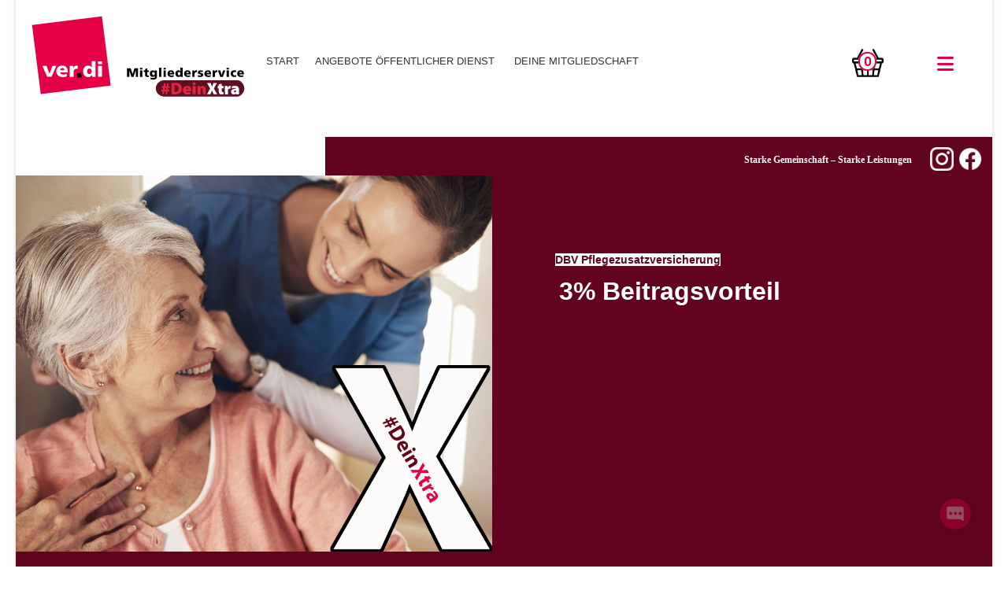

--- FILE ---
content_type: text/html; charset=utf-8
request_url: https://www.verdi-mitgliederservice.de/index.php/oed-vr-pflegezusatzversicherung
body_size: 29838
content:

<!doctype html>
<html lang="de-de" dir="ltr">
	<head>
		
		<meta name="viewport" content="width=device-width, initial-scale=1, shrink-to-fit=no">
		<meta charset="utf-8">
	<meta name="robots" content="index, follow">
	<meta name="description" content="Pflegezusatzversicherung: Pflegefall absichern und selbstbestimmt bleiben – passende Angebote finden.">
	<meta name="generator" content="Joomla! - Open Source Content Management">
	<title>Pflegezusatzversicherung: Vorsorge für den Pflegefall</title>
	<link href="/images/favicon/favicon-96x96.png" rel="icon" type="image/png">
	<link href="/favicon.ico" rel="icon" type="image/vnd.microsoft.icon">
<link href="/media/plg_system_wf_responsify/css/responsive.min.css?cc26b0" rel="stylesheet">
	<link href="/media/plg_system_miniteksystemmessages/css/polipop.core.css?cc26b0" rel="stylesheet">
	<link href="/media/plg_system_miniteksystemmessages/css/polipop.compact.css?cc26b0" rel="stylesheet">
	<link href="/media/vendor/joomla-custom-elements/css/joomla-alert.min.css?0.4.1" rel="stylesheet">
	<link href="/components/com_sppagebuilder/assets/css/animate.min.css?5c4d30aeb4e6059223dc156f675a1315" rel="stylesheet">
	<link href="/components/com_sppagebuilder/assets/css/sppagebuilder.css?5c4d30aeb4e6059223dc156f675a1315" rel="stylesheet">
	<link href="/components/com_sppagebuilder/assets/css/dynamic-content.css?5c4d30aeb4e6059223dc156f675a1315" rel="stylesheet">
	<link href="/components/com_sppagebuilder/assets/css/magnific-popup.css" rel="stylesheet">
	<link href="/media/plg_system_jcepro/site/css/content.min.css?86aa0286b6232c4a5b58f892ce080277" rel="stylesheet">
	<link href="/media/plg_system_jcemediabox/css/jcemediabox.min.css?7d30aa8b30a57b85d658fcd54426884a" rel="stylesheet">
	<link href="/media/com_rstbox/css/vendor/animate.min.css?cc26b0" rel="stylesheet">
	<link href="/media/com_rstbox/css/engagebox.css?cc26b0" rel="stylesheet">
	<link href="/media/com_convertforms/css/convertforms.css?cc26b0" rel="stylesheet">
	<link href="/templates/shaper_helixultimate/css/bootstrap.min.css" rel="stylesheet">
	<link href="/plugins/system/helixultimate/assets/css/system-j4.min.css" rel="stylesheet">
	<link href="/templates/shaper_helixultimate/css/template.css" rel="stylesheet">
	<link href="/templates/shaper_helixultimate/css/presets/default.css" rel="stylesheet">
	<link href="/templates/shaper_helixultimate/css/custom.css" rel="stylesheet">
	<link href="https://www.verdi-mitgliederservice.de/plugins/system/jmgopenstreetmapdsgvo/assets/css/jmgopenstreetmapdsgvo.css" rel="stylesheet">
	<link href="/components/com_sppagebuilder/assets/css/color-switcher.css?5c4d30aeb4e6059223dc156f675a1315" rel="stylesheet">
	<style>@media(min-width: 1400px) {.sppb-row-container { max-width: 1320px; }}</style>
	<style>#section-id-bTDNYBAZqXg2r3eqn_Oc_ .sppb-shape-container.sppb-bottom-shape > svg{
width: 100%;max-width: 100%;
}
@media (max-width: 1199.98px) {#section-id-bTDNYBAZqXg2r3eqn_Oc_ .sppb-shape-container.sppb-bottom-shape > svg{}}
@media (max-width: 991.98px) {#section-id-bTDNYBAZqXg2r3eqn_Oc_ .sppb-shape-container.sppb-bottom-shape > svg{}}
@media (max-width: 767.98px) {#section-id-bTDNYBAZqXg2r3eqn_Oc_ .sppb-shape-container.sppb-bottom-shape > svg{}}
@media (max-width: 575.98px) {#section-id-bTDNYBAZqXg2r3eqn_Oc_ .sppb-shape-container.sppb-bottom-shape > svg{}}</style>
	<style>#section-id-bTDNYBAZqXg2r3eqn_Oc_ .sppb-shape-container.sppb-bottom-shape > svg path, #section-id-bTDNYBAZqXg2r3eqn_Oc_ .sppb-shape-container.sppb-bottom-shape > svg polygon{fill:#ffffff;}</style>
	<style>.sp-page-builder .page-content #section-id-1645526822738{background-color:rgb(98, 4, 32);box-shadow:0px 0px 0px 0px #ffffff;}.sp-page-builder .page-content #section-id-1645526822738{padding-top:0px;padding-right:0px;padding-bottom:0px;padding-left:0px;margin-top:0px;margin-right:0px;margin-bottom:0px;margin-left:0px;border-radius:0px;}@media (max-width:1199.98px) {.sp-page-builder .page-content #section-id-1645526822738{padding-top:0px;padding-right:0px;padding-bottom:0px;padding-left:0px;margin-top:0px;margin-right:0px;margin-bottom:0px;margin-left:0px;}}@media (max-width:991.98px) {.sp-page-builder .page-content #section-id-1645526822738{padding-top:0px;padding-right:0px;padding-bottom:0px;padding-left:0px;margin-top:0px;margin-right:0px;margin-bottom:0px;margin-left:0px;}}@media (max-width:767.98px) {.sp-page-builder .page-content #section-id-1645526822738{padding-top:0px;padding-right:0px;padding-bottom:0px;padding-left:0px;margin-top:0px;margin-right:0px;margin-bottom:0px;margin-left:0px;}}@media (max-width:575.98px) {.sp-page-builder .page-content #section-id-1645526822738{padding-top:0px;padding-right:0px;padding-bottom:0px;padding-left:0px;margin-top:0px;margin-right:0px;margin-bottom:0px;margin-left:0px;}}.sp-page-builder .page-content #section-id-1645526822738.sppb-row-overlay{border-radius:0px;}#column-id-1645526822737{padding-top:0px;padding-right:0px;padding-bottom:0px;padding-left:0px;border-radius:0px;}#column-wrap-id-1645526822737{max-width:50%;flex-basis:50%;margin-top:0px;margin-right:0px;margin-bottom:0px;margin-left:0px;}@media (max-width:1199.98px) {#column-wrap-id-1645526822737{max-width:50%;flex-basis:50%;}}@media (max-width:991.98px) {#column-wrap-id-1645526822737{max-width:50%;flex-basis:50%;}}@media (max-width:767.98px) {#column-wrap-id-1645526822737{max-width:100%;flex-basis:100%;}}@media (max-width:575.98px) {#column-wrap-id-1645526822737{max-width:100%;flex-basis:100%;}}#column-id-1645526822737 .sppb-column-overlay{border-radius:0px;}#sppb-addon-1681995086382{padding-top:0px;padding-right:0px;padding-bottom:0px;padding-left:0px;}#sppb-addon-wrapper-1681995086382{margin-top:0px;margin-right:0px;margin-bottom:0px;margin-left:0px;}#sppb-addon-1681995086382 .sppb-addon-single-image-container img{border-radius:0px;}#sppb-addon-1681995086382 .sppb-addon-single-image-container{border-radius:0px;}#column-id-1645526822739{padding-top:0px;padding-right:0px;padding-bottom:0px;padding-left:0px;border-radius:0px;}@media (max-width:1199.98px) {#column-id-1645526822739{padding-top:0px;padding-right:0px;padding-bottom:0px;padding-left:0px;}}@media (max-width:991.98px) {#column-id-1645526822739{padding-top:0px;padding-right:0px;padding-bottom:0px;padding-left:0px;}}@media (max-width:767.98px) {#column-id-1645526822739{padding-top:0px;padding-right:0px;padding-bottom:0px;padding-left:0px;}}@media (max-width:575.98px) {#column-id-1645526822739{padding-top:0px;padding-right:0px;padding-bottom:0px;padding-left:0px;}}#column-wrap-id-1645526822739{max-width:50%;flex-basis:50%;margin-top:0px;margin-right:0px;margin-bottom:0px;margin-left:0px;}@media (max-width:1199.98px) {#column-wrap-id-1645526822739{max-width:50%;flex-basis:50%;margin-top:0px;margin-right:0px;margin-bottom:0px;margin-left:0px;}}@media (max-width:991.98px) {#column-wrap-id-1645526822739{max-width:50%;flex-basis:50%;margin-top:0px;margin-right:0px;margin-bottom:0px;margin-left:0px;}}@media (max-width:767.98px) {#column-wrap-id-1645526822739{max-width:100%;flex-basis:100%;margin-top:0px;margin-right:0px;margin-bottom:0px;margin-left:0px;}}@media (max-width:575.98px) {#column-wrap-id-1645526822739{max-width:100%;flex-basis:100%;margin-top:0px;margin-right:0px;margin-bottom:0px;margin-left:0px;}}#column-id-1645526822739 .sppb-column-overlay{border-radius:0px;}#sppb-addon-wrapper-1696858978270{margin-top:100px;margin-right:50px;margin-bottom:0px;margin-left:50px;}.sp-page-builder .page-content #section-id-Ox6Kjgq6G1HoF6sx-d_PV{background-color:rgb(98, 4, 32);box-shadow:0px 0px 0px 0px #FFFFFF;}.sp-page-builder .page-content #section-id-Ox6Kjgq6G1HoF6sx-d_PV{padding-top:0px;padding-right:0px;padding-bottom:0px;padding-left:0px;margin-top:-1px;margin-right:0px;margin-bottom:0px;margin-left:0px;}@media (max-width:1199.98px) {.sp-page-builder .page-content #section-id-Ox6Kjgq6G1HoF6sx-d_PV{padding-top:0px;padding-right:0px;padding-bottom:0px;padding-left:0px;margin-top:0px;margin-right:0px;margin-bottom:0px;margin-left:0px;}}@media (max-width:991.98px) {.sp-page-builder .page-content #section-id-Ox6Kjgq6G1HoF6sx-d_PV{padding-top:0px;padding-right:0px;padding-bottom:0px;padding-left:0px;margin-top:0px;margin-right:0px;margin-bottom:0px;margin-left:0px;}}@media (max-width:767.98px) {.sp-page-builder .page-content #section-id-Ox6Kjgq6G1HoF6sx-d_PV{padding-top:0px;padding-right:0px;padding-bottom:0px;padding-left:0px;margin-top:0px;margin-right:0px;margin-bottom:0px;margin-left:0px;}}@media (max-width:575.98px) {.sp-page-builder .page-content #section-id-Ox6Kjgq6G1HoF6sx-d_PV{padding-top:0px;padding-right:0px;padding-bottom:0px;padding-left:0px;margin-top:0px;margin-right:0px;margin-bottom:0px;margin-left:0px;}}#column-id-HhgGl6BxB3Bv42R0KVm8C{padding-top:0px;padding-right:0px;padding-bottom:0px;padding-left:0px;}@media (max-width:1199.98px) {#column-id-HhgGl6BxB3Bv42R0KVm8C{padding-top:0px;padding-right:0px;padding-bottom:0px;padding-left:0px;}}@media (max-width:991.98px) {#column-id-HhgGl6BxB3Bv42R0KVm8C{padding-top:0px;padding-right:0px;padding-bottom:0px;padding-left:0px;}}@media (max-width:767.98px) {#column-id-HhgGl6BxB3Bv42R0KVm8C{padding-top:0px;padding-right:0px;padding-bottom:0px;padding-left:0px;}}@media (max-width:575.98px) {#column-id-HhgGl6BxB3Bv42R0KVm8C{padding-top:0px;padding-right:0px;padding-bottom:0px;padding-left:0px;}}#column-wrap-id-HhgGl6BxB3Bv42R0KVm8C{max-width:100%;flex-basis:100%;margin-top:0px;margin-right:0px;margin-bottom:0px;margin-left:0px;}@media (max-width:1199.98px) {#column-wrap-id-HhgGl6BxB3Bv42R0KVm8C{max-width:100%;flex-basis:100%;margin-top:0px;margin-right:0px;margin-bottom:0px;margin-left:0px;}}@media (max-width:991.98px) {#column-wrap-id-HhgGl6BxB3Bv42R0KVm8C{max-width:100%;flex-basis:100%;margin-top:0px;margin-right:0px;margin-bottom:0px;margin-left:0px;}}@media (max-width:767.98px) {#column-wrap-id-HhgGl6BxB3Bv42R0KVm8C{max-width:100%;flex-basis:100%;margin-top:0px;margin-right:0px;margin-bottom:0px;margin-left:0px;}}@media (max-width:575.98px) {#column-wrap-id-HhgGl6BxB3Bv42R0KVm8C{max-width:100%;flex-basis:100%;margin-top:0px;margin-right:0px;margin-bottom:0px;margin-left:0px;}}#sppb-addon-1752059144334{padding-top:50px;padding-right:50px;padding-bottom:20px;padding-left:0px;}.sp-page-builder .page-content #section-id-lYk3Jycz5JRRDdTmCvO17{background-color:rgb(98, 4, 32);box-shadow:0px 0px 0px 0px #FFFFFF;}.sp-page-builder .page-content #section-id-lYk3Jycz5JRRDdTmCvO17{padding-top:0px;padding-right:0px;padding-bottom:70px;padding-left:0px;margin-top:0px;margin-right:0px;margin-bottom:0px;margin-left:0px;}@media (max-width:1199.98px) {.sp-page-builder .page-content #section-id-lYk3Jycz5JRRDdTmCvO17{padding-top:0px;padding-right:0px;padding-bottom:1px;padding-left:0px;margin-top:0px;margin-right:0px;margin-bottom:0px;margin-left:0px;}}@media (max-width:991.98px) {.sp-page-builder .page-content #section-id-lYk3Jycz5JRRDdTmCvO17{padding-top:0px;padding-right:0px;padding-bottom:0px;padding-left:0px;margin-top:0px;margin-right:0px;margin-bottom:0px;margin-left:0px;}}@media (max-width:767.98px) {.sp-page-builder .page-content #section-id-lYk3Jycz5JRRDdTmCvO17{padding-top:0px;padding-right:0px;padding-bottom:0px;padding-left:0px;margin-top:0px;margin-right:0px;margin-bottom:0px;margin-left:0px;}}@media (max-width:575.98px) {.sp-page-builder .page-content #section-id-lYk3Jycz5JRRDdTmCvO17{padding-top:0px;padding-right:0px;padding-bottom:0px;padding-left:0px;margin-top:0px;margin-right:0px;margin-bottom:0px;margin-left:0px;}}#column-id-DzpuJZeKqyZU-opKzCqA2{padding-top:0px;padding-right:0px;padding-bottom:0px;padding-left:0px;}@media (max-width:1199.98px) {#column-id-DzpuJZeKqyZU-opKzCqA2{padding-top:0px;padding-right:0px;padding-bottom:0px;padding-left:0px;}}@media (max-width:991.98px) {#column-id-DzpuJZeKqyZU-opKzCqA2{padding-top:0px;padding-right:0px;padding-bottom:0px;padding-left:0px;}}@media (max-width:767.98px) {#column-id-DzpuJZeKqyZU-opKzCqA2{padding-top:0px;padding-right:0px;padding-bottom:0px;padding-left:0px;}}@media (max-width:575.98px) {#column-id-DzpuJZeKqyZU-opKzCqA2{padding-top:0px;padding-right:0px;padding-bottom:0px;padding-left:0px;}}#column-wrap-id-DzpuJZeKqyZU-opKzCqA2{max-width:100%;flex-basis:100%;margin-top:0px;margin-right:0px;margin-bottom:0px;margin-left:0px;}@media (max-width:1199.98px) {#column-wrap-id-DzpuJZeKqyZU-opKzCqA2{max-width:100%;flex-basis:100%;margin-top:0px;margin-right:0px;margin-bottom:0px;margin-left:0px;}}@media (max-width:991.98px) {#column-wrap-id-DzpuJZeKqyZU-opKzCqA2{max-width:100%;flex-basis:100%;margin-top:0px;margin-right:0px;margin-bottom:0px;margin-left:0px;}}@media (max-width:767.98px) {#column-wrap-id-DzpuJZeKqyZU-opKzCqA2{max-width:100%;flex-basis:100%;margin-top:0px;margin-right:0px;margin-bottom:0px;margin-left:0px;}}@media (max-width:575.98px) {#column-wrap-id-DzpuJZeKqyZU-opKzCqA2{max-width:100%;flex-basis:100%;margin-top:0px;margin-right:0px;margin-bottom:0px;margin-left:0px;}}#sppb-addon--dfE_z4dn9kd0jIpXgR2O{border-radius:0px;padding-top:0px;padding-right:50px;padding-bottom:50px;padding-left:50px;}@media (max-width:1199.98px) {#sppb-addon--dfE_z4dn9kd0jIpXgR2O{padding-top:30px;padding-right:80px;padding-bottom:30px;padding-left:80px;}}@media (max-width:991.98px) {#sppb-addon--dfE_z4dn9kd0jIpXgR2O{padding-top:30px;padding-right:60px;padding-bottom:30px;padding-left:60px;}}@media (max-width:767.98px) {#sppb-addon--dfE_z4dn9kd0jIpXgR2O{padding-top:20px;padding-right:50px;padding-bottom:20px;padding-left:50px;}}@media (max-width:575.98px) {#sppb-addon--dfE_z4dn9kd0jIpXgR2O{padding-top:20px;padding-right:20px;padding-bottom:20px;padding-left:20px;}}#sppb-addon-wrapper--dfE_z4dn9kd0jIpXgR2O{margin-top:0px;margin-right:0px;margin-bottom:0px;margin-left:0px;}@media (max-width:1199.98px) {#sppb-addon-wrapper--dfE_z4dn9kd0jIpXgR2O{margin-top:0px;margin-right:0px;margin-bottom:0px;margin-left:0px;}}@media (max-width:991.98px) {#sppb-addon-wrapper--dfE_z4dn9kd0jIpXgR2O{margin-top:0px;margin-right:0px;margin-bottom:0px;margin-left:0px;}}@media (max-width:767.98px) {#sppb-addon-wrapper--dfE_z4dn9kd0jIpXgR2O{margin-top:0px;margin-right:0px;margin-bottom:0px;margin-left:0px;}}@media (max-width:575.98px) {#sppb-addon-wrapper--dfE_z4dn9kd0jIpXgR2O{margin-top:0px;margin-right:0px;margin-bottom:0px;margin-left:0px;}}.sp-page-builder .page-content #section-id-bTDNYBAZqXg2r3eqn_Oc_{background-color:rgb(98, 4, 32);box-shadow:0px 0px 0px 0px #FFFFFF;}.sp-page-builder .page-content #section-id-bTDNYBAZqXg2r3eqn_Oc_{padding-top:0px;padding-right:0px;padding-bottom:0px;padding-left:0px;margin-top:-2px;margin-right:0px;margin-bottom:0px;margin-left:0px;}@media (max-width:1199.98px) {.sp-page-builder .page-content #section-id-bTDNYBAZqXg2r3eqn_Oc_{padding-top:0px;padding-right:0px;padding-bottom:0px;padding-left:0px;margin-top:0px;margin-right:0px;margin-bottom:0px;margin-left:0px;}}@media (max-width:991.98px) {.sp-page-builder .page-content #section-id-bTDNYBAZqXg2r3eqn_Oc_{padding-top:0px;padding-right:0px;padding-bottom:0px;padding-left:0px;margin-top:-1px;margin-right:0px;margin-bottom:0px;margin-left:0px;}}@media (max-width:767.98px) {.sp-page-builder .page-content #section-id-bTDNYBAZqXg2r3eqn_Oc_{padding-top:0px;padding-right:0px;padding-bottom:0px;padding-left:0px;}}@media (max-width:575.98px) {.sp-page-builder .page-content #section-id-bTDNYBAZqXg2r3eqn_Oc_{padding-top:0px;padding-right:0px;padding-bottom:0px;padding-left:0px;margin-top:0px;margin-right:0px;margin-bottom:0px;margin-left:0px;}}@media (max-width:1199.98px) {#column-id-Tw6-slrsPSIu5jrvEdGuA{padding-top:0px;padding-right:0px;padding-bottom:0px;padding-left:0px;}}#column-wrap-id-Tw6-slrsPSIu5jrvEdGuA{max-width:100.000000%;flex-basis:100.000000%;}@media (max-width:1199.98px) {#column-wrap-id-Tw6-slrsPSIu5jrvEdGuA{max-width:100.000000%;flex-basis:100.000000%;margin-top:0px;margin-right:0px;margin-bottom:0px;margin-left:0px;}}@media (max-width:991.98px) {#column-wrap-id-Tw6-slrsPSIu5jrvEdGuA{max-width:100.000000%;flex-basis:100.000000%;}}@media (max-width:767.98px) {#column-wrap-id-Tw6-slrsPSIu5jrvEdGuA{max-width:100%;flex-basis:100%;}}@media (max-width:575.98px) {#column-wrap-id-Tw6-slrsPSIu5jrvEdGuA{max-width:100%;flex-basis:100%;}}#sppb-addon-QLnVlaWBDFZQ2NPHnmK_D{box-shadow:0 0 0 0 #FFFFFF;}#sppb-addon-QLnVlaWBDFZQ2NPHnmK_D .sppb-empty-space{height:40px;}@media (max-width:1199.98px) {#sppb-addon-QLnVlaWBDFZQ2NPHnmK_D .sppb-empty-space{height:80px;}}@media (max-width:991.98px) {#sppb-addon-QLnVlaWBDFZQ2NPHnmK_D .sppb-empty-space{height:80px;}}@media (max-width:767.98px) {#sppb-addon-QLnVlaWBDFZQ2NPHnmK_D .sppb-empty-space{height:80px;}}@media (max-width:575.98px) {#sppb-addon-QLnVlaWBDFZQ2NPHnmK_D .sppb-empty-space{height:50px;}}.sp-page-builder .page-content #section-id-28dq74Yl4Ao_IbBllakz_{box-shadow:0px 0px 0px 0px #ffffff;}.sp-page-builder .page-content #section-id-28dq74Yl4Ao_IbBllakz_{padding-top:20px;padding-right:0px;padding-bottom:0px;padding-left:0px;margin-top:20px;margin-right:auto;margin-bottom:10px;margin-left:auto;border-radius:0px;max-width:800px;}@media (max-width:1199.98px) {.sp-page-builder .page-content #section-id-28dq74Yl4Ao_IbBllakz_{padding-top:20px;padding-right:0px;padding-bottom:0px;padding-left:0px;margin-top:20px;margin-right:auto;margin-bottom:10px;margin-left:auto;max-width:800px;}}@media (max-width:991.98px) {.sp-page-builder .page-content #section-id-28dq74Yl4Ao_IbBllakz_{padding-top:20px;padding-right:20px;padding-bottom:0px;padding-left:20px;margin-top:0px;margin-right:0px;margin-bottom:0px;margin-left:0px;max-width:800px;}}@media (max-width:767.98px) {.sp-page-builder .page-content #section-id-28dq74Yl4Ao_IbBllakz_{padding-top:20px;padding-right:20px;padding-bottom:0px;padding-left:20px;margin-top:0px;margin-right:0px;margin-bottom:0px;margin-left:0px;}}@media (max-width:575.98px) {.sp-page-builder .page-content #section-id-28dq74Yl4Ao_IbBllakz_{padding-top:20px;padding-right:20px;padding-bottom:0px;padding-left:20px;margin-top:0px;margin-right:0px;margin-bottom:0px;margin-left:0px;}}.sp-page-builder .page-content #section-id-28dq74Yl4Ao_IbBllakz_.sppb-row-overlay{border-radius:0px;}#column-id-Bi_bt9p_hGJIjAXQeUYq7{padding-top:0px;padding-right:0px;padding-bottom:0px;padding-left:0px;}@media (max-width:1199.98px) {#column-id-Bi_bt9p_hGJIjAXQeUYq7{padding-top:0px;padding-right:0px;padding-bottom:0px;padding-left:0px;}}#column-wrap-id-Bi_bt9p_hGJIjAXQeUYq7{max-width:100.000000%;flex-basis:100.000000%;margin-top:0px;margin-right:0px;margin-bottom:0px;margin-left:0px;}@media (max-width:1199.98px) {#column-wrap-id-Bi_bt9p_hGJIjAXQeUYq7{max-width:100%;flex-basis:100%;margin-top:0px;margin-right:0px;margin-bottom:0px;margin-left:0px;}}@media (max-width:991.98px) {#column-wrap-id-Bi_bt9p_hGJIjAXQeUYq7{max-width:100.000000%;flex-basis:100.000000%;}}@media (max-width:767.98px) {#column-wrap-id-Bi_bt9p_hGJIjAXQeUYq7{max-width:100%;flex-basis:100%;}}@media (max-width:575.98px) {#column-wrap-id-Bi_bt9p_hGJIjAXQeUYq7{max-width:100%;flex-basis:100%;}}#sppb-addon-GO7QR4HY0mTCY5mFHuM_6{border-radius:0px;}@media (max-width:991.98px) {#sppb-addon-GO7QR4HY0mTCY5mFHuM_6{padding-top:0px;padding-right:0px;padding-bottom:0px;padding-left:0px;}}@media (max-width:767.98px) {#sppb-addon-GO7QR4HY0mTCY5mFHuM_6{padding-top:0px;padding-right:0px;padding-bottom:0px;padding-left:0px;}}@media (max-width:575.98px) {#sppb-addon-GO7QR4HY0mTCY5mFHuM_6{padding-top:0px;padding-right:0px;padding-bottom:0px;padding-left:0px;}}#sppb-addon-wrapper-GO7QR4HY0mTCY5mFHuM_6{margin-top:0px;margin-right:0px;margin-bottom:30px;margin-left:0px;}@media (max-width:1199.98px) {#sppb-addon-wrapper-GO7QR4HY0mTCY5mFHuM_6{margin-top:0px;margin-right:0px;margin-bottom:30px;margin-left:0px;}}@media (max-width:991.98px) {#sppb-addon-wrapper-GO7QR4HY0mTCY5mFHuM_6{margin-top:50px;margin-right:50px;margin-bottom:0px;margin-left:50px;}}@media (max-width:767.98px) {#sppb-addon-wrapper-GO7QR4HY0mTCY5mFHuM_6{margin-top:30px;margin-right:30px;margin-bottom:30px;margin-left:30px;}}@media (max-width:575.98px) {#sppb-addon-wrapper-GO7QR4HY0mTCY5mFHuM_6{margin-top:20px;margin-right:20px;margin-bottom:0px;margin-left:20px;}}#sppb-addon-_csxuelQU-IcvYnEoEoBw{border-radius:0px;}@media (max-width:991.98px) {#sppb-addon-_csxuelQU-IcvYnEoEoBw{padding-top:0px;padding-right:0px;padding-bottom:0px;padding-left:0px;}}@media (max-width:767.98px) {#sppb-addon-_csxuelQU-IcvYnEoEoBw{padding-top:0px;padding-right:0px;padding-bottom:0px;padding-left:0px;}}@media (max-width:575.98px) {#sppb-addon-_csxuelQU-IcvYnEoEoBw{padding-top:0px;padding-right:0px;padding-bottom:0px;padding-left:0px;}}#sppb-addon-wrapper-_csxuelQU-IcvYnEoEoBw{margin-top:0px;margin-right:0px;margin-bottom:30px;margin-left:0px;}@media (max-width:1199.98px) {#sppb-addon-wrapper-_csxuelQU-IcvYnEoEoBw{margin-top:0px;margin-right:0px;margin-bottom:30px;margin-left:0px;}}@media (max-width:991.98px) {#sppb-addon-wrapper-_csxuelQU-IcvYnEoEoBw{margin-top:10px;margin-right:50px;margin-bottom:0px;margin-left:50px;}}@media (max-width:767.98px) {#sppb-addon-wrapper-_csxuelQU-IcvYnEoEoBw{margin-top:30px;margin-right:30px;margin-bottom:30px;margin-left:30px;}}@media (max-width:575.98px) {#sppb-addon-wrapper-_csxuelQU-IcvYnEoEoBw{margin-top:20px;margin-right:20px;margin-bottom:20px;margin-left:20px;}}#sppb-addon-_csxuelQU-IcvYnEoEoBw .sppb-addon-text-block .sppb-addon-content{font-family:Verdana;}#sppb-addon-_csxuelQU-IcvYnEoEoBw .sppb-addon-text-block .sppb-addon-content h1,#sppb-addon-_csxuelQU-IcvYnEoEoBw .sppb-addon-text-block .sppb-addon-content h2,#sppb-addon-_csxuelQU-IcvYnEoEoBw .sppb-addon-text-block .sppb-addon-content h3,#sppb-addon-_csxuelQU-IcvYnEoEoBw .sppb-addon-text-block .sppb-addon-content h4,#sppb-addon-_csxuelQU-IcvYnEoEoBw .sppb-addon-text-block .sppb-addon-content h5,#sppb-addon-_csxuelQU-IcvYnEoEoBw .sppb-addon-text-block .sppb-addon-content h6{font-family:Verdana;}.sp-page-builder .page-content #section-id-LKd8I8V8GVECWQE3FcBfj{box-shadow:0 0 0 0 #FFFFFF;}.sp-page-builder .page-content #section-id-LKd8I8V8GVECWQE3FcBfj{padding-top:5px;padding-right:0px;padding-bottom:5px;padding-left:0px;margin-top:0px;margin-right:0px;margin-bottom:0px;margin-left:0px;}#column-id-0R5xr_gZI_tEF-dru1asb{box-shadow:0 0 0 0 #FFFFFF;}#column-wrap-id-0R5xr_gZI_tEF-dru1asb{max-width:100%;flex-basis:100%;}@media (max-width:1199.98px) {#column-wrap-id-0R5xr_gZI_tEF-dru1asb{max-width:100%;flex-basis:100%;}}@media (max-width:991.98px) {#column-wrap-id-0R5xr_gZI_tEF-dru1asb{max-width:100%;flex-basis:100%;}}@media (max-width:767.98px) {#column-wrap-id-0R5xr_gZI_tEF-dru1asb{max-width:100%;flex-basis:100%;}}@media (max-width:575.98px) {#column-wrap-id-0R5xr_gZI_tEF-dru1asb{max-width:100%;flex-basis:100%;}}#sppb-addon-Ewds8L-Ptaw4lppd-5IRe .sppb-addon-text-block .sppb-addon-content{font-family:Verdana;}#sppb-addon-Ewds8L-Ptaw4lppd-5IRe .sppb-addon-text-block .sppb-addon-content h1,#sppb-addon-Ewds8L-Ptaw4lppd-5IRe .sppb-addon-text-block .sppb-addon-content h2,#sppb-addon-Ewds8L-Ptaw4lppd-5IRe .sppb-addon-text-block .sppb-addon-content h3,#sppb-addon-Ewds8L-Ptaw4lppd-5IRe .sppb-addon-text-block .sppb-addon-content h4,#sppb-addon-Ewds8L-Ptaw4lppd-5IRe .sppb-addon-text-block .sppb-addon-content h5,#sppb-addon-Ewds8L-Ptaw4lppd-5IRe .sppb-addon-text-block .sppb-addon-content h6{font-family:Verdana;}.sp-page-builder .page-content #section-id-LRckRQJtXhMESgyhZLrSs{box-shadow:0 0 0 0 #FFFFFF;}.sp-page-builder .page-content #section-id-LRckRQJtXhMESgyhZLrSs{padding-top:5px;padding-right:0px;padding-bottom:5px;padding-left:0px;margin-top:0px;margin-right:0px;margin-bottom:0px;margin-left:0px;}#column-id-1701936792078{box-shadow:0 0 0 0 #FFFFFF;}#column-wrap-id-1701936792078{max-width:100%;flex-basis:100%;}@media (max-width:1199.98px) {#column-wrap-id-1701936792078{max-width:100%;flex-basis:100%;}}@media (max-width:991.98px) {#column-wrap-id-1701936792078{max-width:100%;flex-basis:100%;}}@media (max-width:767.98px) {#column-wrap-id-1701936792078{max-width:100%;flex-basis:100%;}}@media (max-width:575.98px) {#column-wrap-id-1701936792078{max-width:100%;flex-basis:100%;}}#sppb-addon-1701936792079 .sppb-addon-text-block .sppb-addon-content{font-family:Verdana;}#sppb-addon-1701936792079 .sppb-addon-text-block .sppb-addon-content h1,#sppb-addon-1701936792079 .sppb-addon-text-block .sppb-addon-content h2,#sppb-addon-1701936792079 .sppb-addon-text-block .sppb-addon-content h3,#sppb-addon-1701936792079 .sppb-addon-text-block .sppb-addon-content h4,#sppb-addon-1701936792079 .sppb-addon-text-block .sppb-addon-content h5,#sppb-addon-1701936792079 .sppb-addon-text-block .sppb-addon-content h6{font-family:Verdana;}.sp-page-builder .page-content #section-id-nUaw-GVIYQ44CTqQUvGoK{box-shadow:0 0 0 0 #FFFFFF;}.sp-page-builder .page-content #section-id-nUaw-GVIYQ44CTqQUvGoK{padding-top:5px;padding-right:0px;padding-bottom:5px;padding-left:0px;margin-top:0px;margin-right:0px;margin-bottom:0px;margin-left:0px;}#column-id-P6yjB5OxZdcMhjEOF_UkT{box-shadow:0 0 0 0 #FFFFFF;}#column-wrap-id-P6yjB5OxZdcMhjEOF_UkT{max-width:100%;flex-basis:100%;}@media (max-width:1199.98px) {#column-wrap-id-P6yjB5OxZdcMhjEOF_UkT{max-width:100%;flex-basis:100%;}}@media (max-width:991.98px) {#column-wrap-id-P6yjB5OxZdcMhjEOF_UkT{max-width:100%;flex-basis:100%;}}@media (max-width:767.98px) {#column-wrap-id-P6yjB5OxZdcMhjEOF_UkT{max-width:100%;flex-basis:100%;}}@media (max-width:575.98px) {#column-wrap-id-P6yjB5OxZdcMhjEOF_UkT{max-width:100%;flex-basis:100%;}}#sppb-addon-geJ9pNsuEaJj4tncLxk7l .sppb-addon-text-block .sppb-addon-content{font-family:Verdana;}#sppb-addon-geJ9pNsuEaJj4tncLxk7l .sppb-addon-text-block .sppb-addon-content h1,#sppb-addon-geJ9pNsuEaJj4tncLxk7l .sppb-addon-text-block .sppb-addon-content h2,#sppb-addon-geJ9pNsuEaJj4tncLxk7l .sppb-addon-text-block .sppb-addon-content h3,#sppb-addon-geJ9pNsuEaJj4tncLxk7l .sppb-addon-text-block .sppb-addon-content h4,#sppb-addon-geJ9pNsuEaJj4tncLxk7l .sppb-addon-text-block .sppb-addon-content h5,#sppb-addon-geJ9pNsuEaJj4tncLxk7l .sppb-addon-text-block .sppb-addon-content h6{font-family:Verdana;}#sppb-addon-DZUOtgBqQ91WFj6TTTome{border-radius:0px;}@media (max-width:991.98px) {#sppb-addon-DZUOtgBqQ91WFj6TTTome{padding-top:0px;padding-right:0px;padding-bottom:0px;padding-left:0px;}}@media (max-width:767.98px) {#sppb-addon-DZUOtgBqQ91WFj6TTTome{padding-top:0px;padding-right:0px;padding-bottom:0px;padding-left:0px;}}@media (max-width:575.98px) {#sppb-addon-DZUOtgBqQ91WFj6TTTome{padding-top:0px;padding-right:0px;padding-bottom:0px;padding-left:0px;}}#sppb-addon-wrapper-DZUOtgBqQ91WFj6TTTome{margin-top:0px;margin-right:0px;margin-bottom:30px;margin-left:0px;}@media (max-width:1199.98px) {#sppb-addon-wrapper-DZUOtgBqQ91WFj6TTTome{margin-top:0px;margin-right:0px;margin-bottom:30px;margin-left:0px;}}@media (max-width:991.98px) {#sppb-addon-wrapper-DZUOtgBqQ91WFj6TTTome{margin-top:30px;margin-right:50px;margin-bottom:30px;margin-left:50px;}}@media (max-width:767.98px) {#sppb-addon-wrapper-DZUOtgBqQ91WFj6TTTome{margin-top:30px;margin-right:30px;margin-bottom:30px;margin-left:30px;}}@media (max-width:575.98px) {#sppb-addon-wrapper-DZUOtgBqQ91WFj6TTTome{margin-top:20px;margin-right:20px;margin-bottom:0px;margin-left:20px;}}#sppb-addon-DZUOtgBqQ91WFj6TTTome .sppb-panel-custom .active .sppb-accordion-icon-wrap{transform:rotate(0deg);}#sppb-addon-YyCB_vPiqH5bdv5pmyjvd{border-radius:0px;}@media (max-width:991.98px) {#sppb-addon-YyCB_vPiqH5bdv5pmyjvd{padding-top:0px;padding-right:0px;padding-bottom:0px;padding-left:0px;}}@media (max-width:767.98px) {#sppb-addon-YyCB_vPiqH5bdv5pmyjvd{padding-top:0px;padding-right:0px;padding-bottom:0px;padding-left:0px;}}@media (max-width:575.98px) {#sppb-addon-YyCB_vPiqH5bdv5pmyjvd{padding-top:0px;padding-right:0px;padding-bottom:0px;padding-left:0px;}}#sppb-addon-wrapper-YyCB_vPiqH5bdv5pmyjvd{margin-top:0px;margin-right:0px;margin-bottom:30px;margin-left:0px;}@media (max-width:1199.98px) {#sppb-addon-wrapper-YyCB_vPiqH5bdv5pmyjvd{margin-top:0px;margin-right:0px;margin-bottom:30px;margin-left:0px;}}@media (max-width:991.98px) {#sppb-addon-wrapper-YyCB_vPiqH5bdv5pmyjvd{margin-top:30px;margin-right:50px;margin-bottom:0px;margin-left:50px;}}@media (max-width:767.98px) {#sppb-addon-wrapper-YyCB_vPiqH5bdv5pmyjvd{margin-top:30px;margin-right:30px;margin-bottom:30px;margin-left:30px;}}@media (max-width:575.98px) {#sppb-addon-wrapper-YyCB_vPiqH5bdv5pmyjvd{margin-top:20px;margin-right:20px;margin-bottom:0px;margin-left:20px;}}#sppb-addon-YyCB_vPiqH5bdv5pmyjvd .sppb-addon-text-block .sppb-addon-content{font-family:Verdana;}#sppb-addon-YyCB_vPiqH5bdv5pmyjvd .sppb-addon-text-block .sppb-addon-content h1,#sppb-addon-YyCB_vPiqH5bdv5pmyjvd .sppb-addon-text-block .sppb-addon-content h2,#sppb-addon-YyCB_vPiqH5bdv5pmyjvd .sppb-addon-text-block .sppb-addon-content h3,#sppb-addon-YyCB_vPiqH5bdv5pmyjvd .sppb-addon-text-block .sppb-addon-content h4,#sppb-addon-YyCB_vPiqH5bdv5pmyjvd .sppb-addon-text-block .sppb-addon-content h5,#sppb-addon-YyCB_vPiqH5bdv5pmyjvd .sppb-addon-text-block .sppb-addon-content h6{font-family:Verdana;}#sppb-addon-PkdmmAp2hCOoWDuylMKqA{padding-top:20px;padding-right:0px;padding-bottom:20px;padding-left:0px;}.sp-page-builder .page-content #section-id-jERtUP8pTnhY6pTizA7b6{box-shadow:0 0 0 0 #FFFFFF;}.sp-page-builder .page-content #section-id-jERtUP8pTnhY6pTizA7b6{padding-top:33px;padding-right:0px;padding-bottom:25px;padding-left:0px;margin-top:0px;margin-right:0px;margin-bottom:0px;margin-left:0px;}#column-id-itktHPPCuivCJpSHNfVx2{box-shadow:0 0 0 0 #FFFFFF;}#column-wrap-id-itktHPPCuivCJpSHNfVx2{max-width:100%;flex-basis:100%;}@media (max-width:1199.98px) {#column-wrap-id-itktHPPCuivCJpSHNfVx2{max-width:100%;flex-basis:100%;}}@media (max-width:991.98px) {#column-wrap-id-itktHPPCuivCJpSHNfVx2{max-width:100%;flex-basis:100%;}}@media (max-width:767.98px) {#column-wrap-id-itktHPPCuivCJpSHNfVx2{max-width:100%;flex-basis:100%;}}@media (max-width:575.98px) {#column-wrap-id-itktHPPCuivCJpSHNfVx2{max-width:100%;flex-basis:100%;}}#sppb-addon-zpDc5eMPueAWgSdx8hYzA{box-shadow:0 0 0 0 #FFFFFF;}</style>
	<style>.eb-16 .eb-dialog{--eb-max-width:500px;--eb-height:auto;--eb-padding:25px;--eb-border-radius:2px;--eb-background-color:rgba(255, 255, 255, 1);--eb-text-color:rgba(0, 0, 0, 1);--eb-dialog-shadow:var(--eb-shadow-elevation);text-align:left;--eb-border-style:solid;--eb-border-color:rgba(0, 0, 0, 1);--eb-border-width:1px;--eb-overlay-enabled:1;--eb-overlay-clickable:1;--eb-bg-image-enabled:0;--eb-background-image:none;}.eb-16.eb-inst{--eb-margin:30px 0;justify-content:center;align-items:flex-start;}.eb-16 .eb-close{--eb-close-button-inside:block;--eb-close-button-outside:none;--eb-close-button-icon:block;--eb-close-button-image:none;--eb-close-button-font-size:30px;--eb-close-button-color:rgba(0, 0, 0, 0.4);--eb-close-button-hover-color:rgba(0, 0, 0, 1);}.eb-16 .eb-dialog .eb-container{justify-content:flex-start;min-height:100%;display:flex;flex-direction:column;}.eb-16 .eb-backdrop{--eb-overlay-background-color:rgba(0, 0, 0, 0.4);}@media screen and (max-width: 1024px){.eb-16 .eb-dialog{--eb-max-width:400px;--eb-height:auto;--eb-bg-image-enabled:inherit;--eb-background-image:none;}}@media screen and (max-width: 575px){.eb-16 .eb-dialog{--eb-max-width:400px;--eb-height:auto;--eb-bg-image-enabled:inherit;--eb-background-image:none;}}</style>
	<style>.eb-16 {
                --animation_duration: 200ms;

            }
        </style>
	<style>.eboxLogin .add-on {
   display:none;
}
.eboxLogin .form-group .input-group > .visually-hidden {
    display: none;
}
.eboxLogin .mod-login__userdata {
   display: flex;
   flex-direction: column;
   gap: 8px;
}
.eboxLogin .form-check-label {
    display: flex;
    gap: 8px;
    align-items: center;
}
.eboxLogin input:not([type="checkbox"]), .eboxLogin form button {
    padding: 8px 11px;
    height: 35px;
    width: 100% !important;
    box-shadow:none !important;
}
.eboxLogin .input-prepend {
   width:100%;
}
.eboxLogin #form-login-remember input {
    width: auto !important;
    margin-top: -6px;
    margin-right: 5px;
}
.eboxLogin ul, .eboxLogin form {
    margin:0 !important;
    padding:0 !important;
}
.eboxLogin .control-group {
    text-align: left;
    margin-bottom: 10px;
}
.eboxLogin  .login-greeting {
    margin-bottom: 10px;
}</style>
	<style>#cf_1 .cf-control-group[data-key="2"] {
                --button-border-radius: 14px;
--button-padding: 11px 15px;
--button-color: #ffffff;
--button-font-size: 15px;
--button-background-color: #620320;

            }
        </style>
	<style>.convertforms {
                --color-primary: #4285F4;
--color-success: #0F9D58;
--color-danger: #d73e31;
--color-warning: #F4B400;
--color-default: #444;
--color-grey: #ccc;

            }
        </style>
	<style>#cf_1 {
                --font: Arial;
--background-color: rgba(255, 255, 255, 1);
--border-radius: 0px;
--control-gap: 10px;
--label-color: #000000;
--label-size: 15px;
--label-weight: 400;
--input-color: #888888;
--input-placeholder-color: #88888870;
--input-text-align: left;
--input-background-color: #ffffff;
--input-border-color: #cccccc;
--input-border-radius: 10px;
--input-size: 15px;
--input-padding: 20px 10px;

            }
        </style>
	<style>.eb-18 .eb-dialog{--eb-max-width:500px;--eb-height:auto;--eb-padding:25px;--eb-border-radius:2px;--eb-background-color:rgba(255, 255, 255, 1);--eb-text-color:rgba(0, 0, 0, 1);--eb-dialog-shadow:var(--eb-shadow-elevation);text-align:left;--eb-border-style:solid;--eb-border-color:rgba(0, 0, 0, 1);--eb-border-width:1px;--eb-overlay-enabled:1;--eb-overlay-clickable:1;--eb-bg-image-enabled:0;--eb-background-image:none;}.eb-18.eb-inst{--eb-margin:30px 0;justify-content:center;align-items:flex-start;}.eb-18 .eb-close{--eb-close-button-inside:block;--eb-close-button-outside:none;--eb-close-button-icon:block;--eb-close-button-image:none;--eb-close-button-font-size:30px;--eb-close-button-color:rgba(0, 0, 0, 0.4);--eb-close-button-hover-color:rgba(0, 0, 0, 1);}.eb-18 .eb-dialog .eb-container{justify-content:flex-start;min-height:100%;display:flex;flex-direction:column;}.eb-18 .eb-backdrop{--eb-overlay-background-color:rgba(0, 0, 0, 0.4);}@media screen and (max-width: 1024px){.eb-18 .eb-dialog{--eb-max-width:400px;--eb-height:auto;--eb-bg-image-enabled:inherit;--eb-background-image:none;}}@media screen and (max-width: 575px){.eb-18 .eb-dialog{--eb-max-width:400px;--eb-height:auto;--eb-bg-image-enabled:inherit;--eb-background-image:none;}}</style>
	<style>.eb-18 {
                --animation_duration: 200ms;

            }
        </style>
	<style>#cf_105 .cf-control-group[data-key="2"] {
                --button-border-radius: 14px;
--button-padding: 11px 15px;
--button-color: #ffffff;
--button-font-size: 15px;
--button-background-color: #620320;

            }
        </style>
	<style>#cf_105 {
                --font: Arial;
--max-width: 1200px;
--background-color: rgba(255, 255, 255, 1);
--border-radius: 0px;
--control-gap: 10px;
--label-color: #333333;
--label-size: 16px;
--label-weight: 400;
--input-color: #757575;
--input-placeholder-color: #75757570;
--input-text-align: left;
--input-background-color: #ffffff;
--input-border-color: #cccccc;
--input-border-radius: 3px;
--input-size: 16px;
--input-padding: 12px 12px;

            }
        </style>
	<style>.eb-19 .eb-dialog{--eb-max-width:500px;--eb-height:auto;--eb-padding:25px;--eb-border-radius:2px;--eb-background-color:rgba(255, 255, 255, 1);--eb-text-color:rgba(0, 0, 0, 1);--eb-dialog-shadow:var(--eb-shadow-elevation);text-align:left;--eb-border-style:solid;--eb-border-color:rgba(0, 0, 0, 1);--eb-border-width:1px;--eb-overlay-enabled:1;--eb-overlay-clickable:1;--eb-bg-image-enabled:0;--eb-background-image:none;}.eb-19.eb-inst{--eb-margin:30px 0;justify-content:center;align-items:flex-start;}.eb-19 .eb-close{--eb-close-button-inside:block;--eb-close-button-outside:none;--eb-close-button-icon:block;--eb-close-button-image:none;--eb-close-button-font-size:30px;--eb-close-button-color:rgba(0, 0, 0, 0.4);--eb-close-button-hover-color:rgba(0, 0, 0, 1);}.eb-19 .eb-dialog .eb-container{justify-content:flex-start;min-height:100%;display:flex;flex-direction:column;}.eb-19 .eb-backdrop{--eb-overlay-background-color:rgba(0, 0, 0, 0.4);}@media screen and (max-width: 1024px){.eb-19 .eb-dialog{--eb-max-width:400px;--eb-height:auto;--eb-bg-image-enabled:inherit;--eb-background-image:none;}}@media screen and (max-width: 575px){.eb-19 .eb-dialog{--eb-max-width:400px;--eb-height:auto;--eb-bg-image-enabled:inherit;--eb-background-image:none;}}</style>
	<style>.eb-19 {
                --animation_duration: 200ms;

            }
        </style>
	<style>#cf_80 .cf-control-group[data-key="2"] {
                --button-border-radius: 14px;
--button-padding: 11px 15px;
--button-color: #ffffff;
--button-font-size: 15px;
--button-background-color: #620320;

            }
        </style>
	<style>#cf_80 {
                --font: Arial;
--background-color: rgba(255, 255, 255, 1);
--border-radius: 0px;
--control-gap: 10px;
--label-color: #000000;
--label-size: 15px;
--label-weight: 400;
--input-color: #888888;
--input-placeholder-color: #88888870;
--input-text-align: left;
--input-background-color: #ffffff;
--input-border-color: #cccccc;
--input-border-radius: 10px;
--input-size: 15px;
--input-padding: 20px 10px;

            }
        </style>
	<style>.eb-20 .eb-dialog{--eb-max-width:500px;--eb-height:auto;--eb-padding:25px;--eb-border-radius:2px;--eb-background-color:rgba(255, 255, 255, 1);--eb-text-color:rgba(0, 0, 0, 1);--eb-dialog-shadow:var(--eb-shadow-elevation);text-align:left;--eb-border-style:solid;--eb-border-color:rgba(0, 0, 0, 1);--eb-border-width:1px;--eb-overlay-enabled:1;--eb-overlay-clickable:1;--eb-bg-image-enabled:0;--eb-background-image:none;}.eb-20.eb-inst{--eb-margin:30px 0;justify-content:center;align-items:flex-start;}.eb-20 .eb-close{--eb-close-button-inside:block;--eb-close-button-outside:none;--eb-close-button-icon:block;--eb-close-button-image:none;--eb-close-button-font-size:30px;--eb-close-button-color:rgba(0, 0, 0, 0.4);--eb-close-button-hover-color:rgba(0, 0, 0, 1);}.eb-20 .eb-dialog .eb-container{justify-content:flex-start;min-height:100%;display:flex;flex-direction:column;}.eb-20 .eb-backdrop{--eb-overlay-background-color:rgba(0, 0, 0, 0.4);}@media screen and (max-width: 1024px){.eb-20 .eb-dialog{--eb-max-width:400px;--eb-height:auto;--eb-bg-image-enabled:inherit;--eb-background-image:none;}}@media screen and (max-width: 575px){.eb-20 .eb-dialog{--eb-max-width:400px;--eb-height:auto;--eb-bg-image-enabled:inherit;--eb-background-image:none;}}</style>
	<style>.eb-20 {
                --animation_duration: 200ms;

            }
        </style>
	<style>#cf_33 .cf-control-group[data-key="2"] {
                --button-border-radius: 14px;
--button-padding: 11px 15px;
--button-color: #ffffff;
--button-font-size: 15px;
--button-background-color: #620320;

            }
        </style>
	<style>#cf_33 {
                --font: Arial;
--background-color: rgba(255, 255, 255, 1);
--border-radius: 0px;
--control-gap: 10px;
--label-color: #000000;
--label-size: 15px;
--label-weight: 400;
--input-color: #888888;
--input-placeholder-color: #88888870;
--input-text-align: left;
--input-background-color: #ffffff;
--input-border-color: #cccccc;
--input-border-radius: 10px;
--input-size: 15px;
--input-padding: 20px 10px;

            }
        </style>
	<style>.eb-21 .eb-dialog{--eb-max-width:500px;--eb-height:auto;--eb-padding:25px;--eb-border-radius:2px;--eb-background-color:rgba(255, 255, 255, 1);--eb-text-color:rgba(0, 0, 0, 1);--eb-dialog-shadow:var(--eb-shadow-elevation);text-align:left;--eb-border-style:solid;--eb-border-color:rgba(0, 0, 0, 1);--eb-border-width:1px;--eb-overlay-enabled:1;--eb-overlay-clickable:1;--eb-bg-image-enabled:0;--eb-background-image:none;}.eb-21.eb-inst{--eb-margin:30px 0;justify-content:center;align-items:flex-start;}.eb-21 .eb-close{--eb-close-button-inside:block;--eb-close-button-outside:none;--eb-close-button-icon:block;--eb-close-button-image:none;--eb-close-button-font-size:30px;--eb-close-button-color:rgba(0, 0, 0, 0.4);--eb-close-button-hover-color:rgba(0, 0, 0, 1);}.eb-21 .eb-dialog .eb-container{justify-content:flex-start;min-height:100%;display:flex;flex-direction:column;}.eb-21 .eb-backdrop{--eb-overlay-background-color:rgba(0, 0, 0, 0.4);}@media screen and (max-width: 1024px){.eb-21 .eb-dialog{--eb-max-width:400px;--eb-height:auto;--eb-bg-image-enabled:inherit;--eb-background-image:none;}}@media screen and (max-width: 575px){.eb-21 .eb-dialog{--eb-max-width:400px;--eb-height:auto;--eb-bg-image-enabled:inherit;--eb-background-image:none;}}</style>
	<style>.eb-21 {
                --animation_duration: 200ms;

            }
        </style>
	<style>#cf_41 .cf-control-group[data-key="2"] {
                --button-border-radius: 14px;
--button-padding: 11px 15px;
--button-color: #ffffff;
--button-font-size: 15px;
--button-background-color: #620320;

            }
        </style>
	<style>#cf_41 {
                --font: Arial;
--background-color: rgba(255, 255, 255, 1);
--border-radius: 0px;
--control-gap: 10px;
--label-color: #000000;
--label-size: 15px;
--label-weight: 400;
--input-color: #888888;
--input-placeholder-color: #88888870;
--input-text-align: left;
--input-background-color: #ffffff;
--input-border-color: #cccccc;
--input-border-radius: 10px;
--input-size: 15px;
--input-padding: 20px 10px;

            }
        </style>
	<style>.eb-22 .eb-dialog{--eb-max-width:500px;--eb-height:auto;--eb-padding:25px;--eb-border-radius:2px;--eb-background-color:rgba(255, 255, 255, 1);--eb-text-color:rgba(0, 0, 0, 1);--eb-dialog-shadow:var(--eb-shadow-elevation);text-align:left;--eb-border-style:solid;--eb-border-color:rgba(0, 0, 0, 1);--eb-border-width:1px;--eb-overlay-enabled:1;--eb-overlay-clickable:1;--eb-bg-image-enabled:0;--eb-background-image:none;}.eb-22.eb-inst{--eb-margin:30px 0;justify-content:center;align-items:flex-start;}.eb-22 .eb-close{--eb-close-button-inside:block;--eb-close-button-outside:none;--eb-close-button-icon:block;--eb-close-button-image:none;--eb-close-button-font-size:30px;--eb-close-button-color:rgba(0, 0, 0, 0.4);--eb-close-button-hover-color:rgba(0, 0, 0, 1);}.eb-22 .eb-dialog .eb-container{justify-content:flex-start;min-height:100%;display:flex;flex-direction:column;}.eb-22 .eb-backdrop{--eb-overlay-background-color:rgba(0, 0, 0, 0.4);}@media screen and (max-width: 1024px){.eb-22 .eb-dialog{--eb-max-width:400px;--eb-height:auto;--eb-bg-image-enabled:inherit;--eb-background-image:none;}}@media screen and (max-width: 575px){.eb-22 .eb-dialog{--eb-max-width:400px;--eb-height:auto;--eb-bg-image-enabled:inherit;--eb-background-image:none;}}</style>
	<style>.eb-22 {
                --animation_duration: 200ms;

            }
        </style>
	<style>#cf_42 .cf-control-group[data-key="2"] {
                --button-border-radius: 14px;
--button-padding: 11px 15px;
--button-color: #ffffff;
--button-font-size: 15px;
--button-background-color: #620320;

            }
        </style>
	<style>#cf_42 {
                --font: Arial;
--background-color: rgba(255, 255, 255, 1);
--border-radius: 0px;
--control-gap: 10px;
--label-color: #000000;
--label-size: 15px;
--label-weight: 400;
--input-color: #888888;
--input-placeholder-color: #88888870;
--input-text-align: left;
--input-background-color: #ffffff;
--input-border-color: #cccccc;
--input-border-radius: 10px;
--input-size: 15px;
--input-padding: 20px 10px;

            }
        </style>
	<style>.eb-23 .eb-dialog{--eb-max-width:500px;--eb-height:auto;--eb-padding:25px;--eb-border-radius:2px;--eb-background-color:rgba(255, 255, 255, 1);--eb-text-color:rgba(0, 0, 0, 1);--eb-dialog-shadow:var(--eb-shadow-elevation);text-align:left;--eb-border-style:solid;--eb-border-color:rgba(0, 0, 0, 1);--eb-border-width:1px;--eb-overlay-enabled:1;--eb-overlay-clickable:1;--eb-bg-image-enabled:0;--eb-background-image:none;}.eb-23.eb-inst{--eb-margin:30px 0;justify-content:center;align-items:flex-start;}.eb-23 .eb-close{--eb-close-button-inside:block;--eb-close-button-outside:none;--eb-close-button-icon:block;--eb-close-button-image:none;--eb-close-button-font-size:30px;--eb-close-button-color:rgba(0, 0, 0, 0.4);--eb-close-button-hover-color:rgba(0, 0, 0, 1);}.eb-23 .eb-dialog .eb-container{justify-content:flex-start;min-height:100%;display:flex;flex-direction:column;}.eb-23 .eb-backdrop{--eb-overlay-background-color:rgba(0, 0, 0, 0.4);}@media screen and (max-width: 1024px){.eb-23 .eb-dialog{--eb-max-width:400px;--eb-height:auto;--eb-bg-image-enabled:inherit;--eb-background-image:none;}}@media screen and (max-width: 575px){.eb-23 .eb-dialog{--eb-max-width:400px;--eb-height:auto;--eb-bg-image-enabled:inherit;--eb-background-image:none;}}</style>
	<style>.eb-23 {
                --animation_duration: 200ms;

            }
        </style>
	<style>#cf_70 .cf-control-group[data-key="2"] {
                --button-border-radius: 14px;
--button-padding: 11px 15px;
--button-color: #ffffff;
--button-font-size: 16px;
--button-background-color: #620320;

            }
        </style>
	<style>#cf_70 {
                --font: Arial;
--background-color: rgba(255, 255, 255, 1);
--border-radius: 0px;
--control-gap: 10px;
--label-color: #333333;
--label-size: 16px;
--label-weight: 400;
--input-color: #888888;
--input-placeholder-color: #88888870;
--input-text-align: left;
--input-background-color: #ffffff;
--input-border-color: #cccccc;
--input-border-radius: 3px;
--input-size: 16px;
--input-padding: 12px 12px;

            }
        </style>
	<style>.cf-field-hp {
				display: none;
				position: absolute;
				left: -9000px;
			}</style>
	<style>.eb-24 .eb-dialog{--eb-max-width:500px;--eb-height:auto;--eb-padding:25px;--eb-border-radius:2px;--eb-background-color:rgba(255, 255, 255, 1);--eb-text-color:rgba(0, 0, 0, 1);--eb-dialog-shadow:var(--eb-shadow-elevation);text-align:left;--eb-border-style:solid;--eb-border-color:rgba(0, 0, 0, 1);--eb-border-width:1px;--eb-overlay-enabled:1;--eb-overlay-clickable:1;--eb-bg-image-enabled:0;--eb-background-image:none;}.eb-24.eb-inst{--eb-margin:30px 0;justify-content:center;align-items:flex-start;}.eb-24 .eb-close{--eb-close-button-inside:block;--eb-close-button-outside:none;--eb-close-button-icon:block;--eb-close-button-image:none;--eb-close-button-font-size:30px;--eb-close-button-color:rgba(0, 0, 0, 0.4);--eb-close-button-hover-color:rgba(0, 0, 0, 1);}.eb-24 .eb-dialog .eb-container{justify-content:flex-start;min-height:100%;display:flex;flex-direction:column;}.eb-24 .eb-backdrop{--eb-overlay-background-color:rgba(0, 0, 0, 0.4);}@media screen and (max-width: 1024px){.eb-24 .eb-dialog{--eb-max-width:400px;--eb-height:auto;--eb-bg-image-enabled:inherit;--eb-background-image:none;}}@media screen and (max-width: 575px){.eb-24 .eb-dialog{--eb-max-width:400px;--eb-height:auto;--eb-bg-image-enabled:inherit;--eb-background-image:none;}}</style>
	<style>.eb-24 {
                --animation_duration: 200ms;

            }
        </style>
	<style>#cf_52 .cf-control-group[data-key="2"] {
                --button-border-radius: 14px;
--button-padding: 11px 15px;
--button-color: #ffffff;
--button-font-size: 15px;
--button-background-color: #620320;

            }
        </style>
	<style>#cf_52 {
                --font: Arial;
--background-color: rgba(255, 255, 255, 1);
--border-radius: 0px;
--control-gap: 10px;
--label-color: #000000;
--label-size: 15px;
--label-weight: 400;
--input-color: #888888;
--input-placeholder-color: #88888870;
--input-text-align: left;
--input-background-color: #ffffff;
--input-border-color: #cccccc;
--input-border-radius: 10px;
--input-size: 15px;
--input-padding: 20px 10px;

            }
        </style>
	<style>.eb-25 .eb-dialog{--eb-max-width:500px;--eb-height:auto;--eb-padding:25px;--eb-border-radius:2px;--eb-background-color:rgba(255, 255, 255, 1);--eb-text-color:rgba(0, 0, 0, 1);--eb-dialog-shadow:var(--eb-shadow-elevation);text-align:left;--eb-border-style:solid;--eb-border-color:rgba(0, 0, 0, 1);--eb-border-width:1px;--eb-overlay-enabled:1;--eb-overlay-clickable:1;--eb-bg-image-enabled:0;--eb-background-image:none;}.eb-25.eb-inst{--eb-margin:30px 0;justify-content:center;align-items:flex-start;}.eb-25 .eb-close{--eb-close-button-inside:block;--eb-close-button-outside:none;--eb-close-button-icon:block;--eb-close-button-image:none;--eb-close-button-font-size:30px;--eb-close-button-color:rgba(0, 0, 0, 0.4);--eb-close-button-hover-color:rgba(0, 0, 0, 1);}.eb-25 .eb-dialog .eb-container{justify-content:flex-start;min-height:100%;display:flex;flex-direction:column;}.eb-25 .eb-backdrop{--eb-overlay-background-color:rgba(0, 0, 0, 0.4);}@media screen and (max-width: 1024px){.eb-25 .eb-dialog{--eb-max-width:400px;--eb-height:auto;--eb-bg-image-enabled:inherit;--eb-background-image:none;}}@media screen and (max-width: 575px){.eb-25 .eb-dialog{--eb-max-width:400px;--eb-height:auto;--eb-bg-image-enabled:inherit;--eb-background-image:none;}}</style>
	<style>.eb-25 {
                --animation_duration: 200ms;

            }
        </style>
	<style>#cf_108 .cf-control-group[data-key="2"] {
                --button-border-radius: 14px;
--button-padding: 11px 15px;
--button-color: #ffffff;
--button-font-size: 15px;
--button-background-color: #620320;

            }
        </style>
	<style>#cf_108 {
                --font: Arial;
--max-width: 1200px;
--background-color: rgba(255, 255, 255, 1);
--border-radius: 0px;
--control-gap: 10px;
--label-color: #333333;
--label-size: 16px;
--label-weight: 400;
--input-color: #757575;
--input-placeholder-color: #75757570;
--input-text-align: left;
--input-background-color: #ffffff;
--input-border-color: #cccccc;
--input-border-radius: 3px;
--input-size: 16px;
--input-padding: 12px 12px;

            }
        </style>
	<style>.eb-26 .eb-dialog{--eb-max-width:500px;--eb-height:auto;--eb-padding:25px;--eb-border-radius:2px;--eb-background-color:rgba(255, 255, 255, 1);--eb-text-color:rgba(0, 0, 0, 1);--eb-dialog-shadow:var(--eb-shadow-elevation);text-align:left;--eb-border-style:solid;--eb-border-color:rgba(0, 0, 0, 1);--eb-border-width:1px;--eb-overlay-enabled:1;--eb-overlay-clickable:1;--eb-bg-image-enabled:0;--eb-background-image:none;}.eb-26.eb-inst{--eb-margin:30px 0;justify-content:center;align-items:flex-start;}.eb-26 .eb-close{--eb-close-button-inside:block;--eb-close-button-outside:none;--eb-close-button-icon:block;--eb-close-button-image:none;--eb-close-button-font-size:30px;--eb-close-button-color:rgba(0, 0, 0, 0.4);--eb-close-button-hover-color:rgba(0, 0, 0, 1);}.eb-26 .eb-dialog .eb-container{justify-content:flex-start;min-height:100%;display:flex;flex-direction:column;}.eb-26 .eb-backdrop{--eb-overlay-background-color:rgba(0, 0, 0, 0.4);}@media screen and (max-width: 1024px){.eb-26 .eb-dialog{--eb-max-width:400px;--eb-height:auto;--eb-bg-image-enabled:inherit;--eb-background-image:none;}}@media screen and (max-width: 575px){.eb-26 .eb-dialog{--eb-max-width:400px;--eb-height:auto;--eb-bg-image-enabled:inherit;--eb-background-image:none;}}</style>
	<style>.eb-26 {
                --animation_duration: 200ms;

            }
        </style>
	<style>#cf_107 .cf-control-group[data-key="2"] {
                --button-border-radius: 14px;
--button-padding: 11px 15px;
--button-color: #ffffff;
--button-font-size: 15px;
--button-background-color: #620320;

            }
        </style>
	<style>#cf_107 {
                --font: Arial;
--max-width: 1200px;
--background-color: rgba(255, 255, 255, 1);
--border-radius: 0px;
--control-gap: 10px;
--label-color: #333333;
--label-size: 16px;
--label-weight: 400;
--input-color: #757575;
--input-placeholder-color: #75757570;
--input-text-align: left;
--input-background-color: #ffffff;
--input-border-color: #cccccc;
--input-border-radius: 3px;
--input-size: 16px;
--input-padding: 12px 12px;

            }
        </style>
	<style>.eb-27 .eb-dialog{--eb-max-width:500px;--eb-height:auto;--eb-padding:25px;--eb-border-radius:2px;--eb-background-color:rgba(255, 255, 255, 1);--eb-text-color:rgba(0, 0, 0, 1);--eb-dialog-shadow:var(--eb-shadow-elevation);text-align:left;--eb-border-style:solid;--eb-border-color:rgba(0, 0, 0, 1);--eb-border-width:1px;--eb-overlay-enabled:1;--eb-overlay-clickable:1;--eb-bg-image-enabled:0;--eb-background-image:none;}.eb-27.eb-inst{--eb-margin:30px 0;justify-content:center;align-items:flex-start;}.eb-27 .eb-close{--eb-close-button-inside:block;--eb-close-button-outside:none;--eb-close-button-icon:block;--eb-close-button-image:none;--eb-close-button-font-size:30px;--eb-close-button-color:rgba(0, 0, 0, 0.4);--eb-close-button-hover-color:rgba(0, 0, 0, 1);}.eb-27 .eb-dialog .eb-container{justify-content:flex-start;min-height:100%;display:flex;flex-direction:column;}.eb-27 .eb-backdrop{--eb-overlay-background-color:rgba(0, 0, 0, 0.4);}@media screen and (max-width: 1024px){.eb-27 .eb-dialog{--eb-max-width:400px;--eb-height:auto;--eb-bg-image-enabled:inherit;--eb-background-image:none;}}@media screen and (max-width: 575px){.eb-27 .eb-dialog{--eb-max-width:400px;--eb-height:auto;--eb-bg-image-enabled:inherit;--eb-background-image:none;}}</style>
	<style>.eb-27 {
                --animation_duration: 200ms;

            }
        </style>
	<style>#cf_67 .cf-control-group[data-key="2"] {
                --button-border-radius: 15px;
--button-padding: 11px 15px;
--button-color: #ffffff;
--button-font-size: 15px;
--button-background-color: #620320;

            }
        </style>
	<style>#cf_67 {
                --font: Arial;
--background-color: rgba(255, 255, 255, 1);
--border-radius: 0px;
--control-gap: 10px;
--label-color: #000000;
--label-size: 15px;
--label-weight: 400;
--input-color: #888888;
--input-placeholder-color: #88888870;
--input-text-align: left;
--input-background-color: #ffffff;
--input-border-color: #cccccc;
--input-border-radius: 10px;
--input-size: 15px;
--input-padding: 20px 10px;

            }
        </style>
	<style>.eb-29 .eb-dialog{--eb-max-width:500px;--eb-height:auto;--eb-padding:25px;--eb-border-radius:2px;--eb-background-color:rgba(255, 255, 255, 1);--eb-text-color:rgba(0, 0, 0, 1);--eb-dialog-shadow:var(--eb-shadow-elevation);text-align:left;--eb-border-style:solid;--eb-border-color:rgba(0, 0, 0, 1);--eb-border-width:1px;--eb-overlay-enabled:1;--eb-overlay-clickable:1;--eb-bg-image-enabled:0;--eb-background-image:none;}.eb-29.eb-inst{--eb-margin:30px 0;justify-content:center;align-items:flex-start;}.eb-29 .eb-close{--eb-close-button-inside:block;--eb-close-button-outside:none;--eb-close-button-icon:block;--eb-close-button-image:none;--eb-close-button-font-size:30px;--eb-close-button-color:rgba(0, 0, 0, 0.4);--eb-close-button-hover-color:rgba(0, 0, 0, 1);}.eb-29 .eb-dialog .eb-container{justify-content:flex-start;min-height:100%;display:flex;flex-direction:column;}.eb-29 .eb-backdrop{--eb-overlay-background-color:rgba(0, 0, 0, 0.4);}@media screen and (max-width: 1024px){.eb-29 .eb-dialog{--eb-max-width:400px;--eb-height:auto;--eb-bg-image-enabled:inherit;--eb-background-image:none;}}@media screen and (max-width: 575px){.eb-29 .eb-dialog{--eb-max-width:400px;--eb-height:auto;--eb-bg-image-enabled:inherit;--eb-background-image:none;}}</style>
	<style>.eb-29 {
                --animation_duration: 200ms;

            }
        </style>
	<style>#cf_110 .cf-control-group[data-key="2"] {
                --button-border-radius: 14px;
--button-padding: 11px 15px;
--button-color: #ffffff;
--button-font-size: 15px;
--button-background-color: #620320;

            }
        </style>
	<style>#cf_110 {
                --font: Arial;
--max-width: 1200px;
--background-color: rgba(255, 255, 255, 1);
--border-radius: 0px;
--control-gap: 10px;
--label-color: #333333;
--label-size: 16px;
--label-weight: 400;
--input-color: #757575;
--input-placeholder-color: #75757570;
--input-text-align: left;
--input-background-color: #ffffff;
--input-border-color: #cccccc;
--input-border-radius: 3px;
--input-size: 16px;
--input-padding: 12px 12px;

            }
        </style>
	<style>.cright {
  color: #fff;
  float: right;
}

#sppb-row-container {
  padding-left: 0px;
  padding-right: 0px;
}

	.under {background-color: #fff; color:#000; font-weight: bold; font-size: 0.9em;}
	.under:hover {background-repeat: #DDD;}


.sp-megamenu-parent .sp-dropdown .sp-dropdown-inner {
  background: #fff;
  padding: 10px;
  border: thin solid black;
border-radius: 10px;
}
.mod-list li::marker {
  font-family: FontAwesome;
font-size:1em;
  content: "▸ ";
  margin-top: -2px;}

.sp-megamenu-parent .sp-dropdown .sp-module .sp-module-title {font-size: 13px; font-weight: normal;}

.nav {
  display: block;
}
body.ltr .sp-megamenu-parent .sp-dropdown.sp-dropdown-main.sp-menu-full {
  left: -270px;
  right: 0;
width: 1100px;
}

.sp-megamenu-parent .sp-dropdown .sp-module .sp-module-title {
margin: 0px;
  margin-top: 3px;
margin-bottom: 10px;
}
.sp-module-content {
margin-bottom: 20px;


.sp-megamenu-parent {
  margin: 0 20px;
}</style>
	<style>body{font-family: 'Verdana', sans-serif;font-size: 1em;color: #333333;text-decoration: none;}
</style>
	<style>h1{font-family: 'Verdana', sans-serif;font-size: 1.8em;font-weight: 700;color: #333333;text-decoration: none;}
</style>
	<style>h2{font-family: 'Verdana', sans-serif;font-size: 1.5em;font-weight: 600;color: #333333;text-decoration: none;}
</style>
	<style>h3{font-family: 'Verdana', sans-serif;font-size: 20px;font-weight: 500;color: #333333;text-decoration: none;}
</style>
	<style>h5{font-family: 'Verdana', sans-serif;font-size: 0.9em;font-weight: 600;color: #333333;line-height: 1;text-decoration: none;}
</style>
	<style>h6{font-family: 'Verdana', sans-serif;font-size: 14px;font-weight: 600;text-decoration: none;}
</style>
	<style>.logo-image {height:80px;}.logo-image-phone {height:80px;}</style>
	<style>@media(max-width: 992px) {.logo-image {height: 36px;}.logo-image-phone {height: 36px;}}</style>
	<style>@media(max-width: 576px) {.logo-image {height: 36px;}.logo-image-phone {height: 36px;}}</style>
	<style>#sp-section-1{ padding:10px; }</style>
	<style>#sp-section-2{ margin:0px -30px 0px 0px; }</style>
	<style>#sp-section-3{ margin:0px -15px -20px  -15px; }</style>
	<style>#sp-footer{ background-color:#E00046;color:#333333;margin:-1px 0px 0px 0px; }</style>
	<style>#sp-footer a{color:#FFFFFF;}</style>
	<style>#sp-footer a:hover{color:#FFFFFF;}</style>
	<style>#system-message-container {
			display: none;
		}</style>
	<style>
			.polipop_theme_default .polipop__notification_type_success,
			.polipop_theme_compact .polipop__notification_type_success {
				background-color: #620420;
				color: #ffffff;
			}
			.polipop_theme_default .polipop__notification_type_success .polipop__notification-icon svg,
			.polipop_theme_compact .polipop__notification_type_success .polipop__notification-icon svg {
				fill: #ffffff;
			}
			.polipop_theme_default .polipop__notification_type_info,
			.polipop_theme_compact .polipop__notification_type_info {
				background-color: #d5b491;
				color: #000000;
			}
			.polipop_theme_default .polipop__notification_type_info .polipop__notification-icon svg,
			.polipop_theme_compact .polipop__notification_type_info .polipop__notification-icon svg {
				fill: #000000;
			}
			.polipop_theme_default .polipop__notification_type_warning,
			.polipop_theme_compact .polipop__notification_type_warning {
				background-color: #e00046;
				color: #ffffff;
			}
			.polipop_theme_default .polipop__notification_type_warning .polipop__notification-icon svg,
			.polipop_theme_compact .polipop__notification_type_warning .polipop__notification-icon svg {
				fill: #ffffff;
			}
			.polipop_theme_default .polipop__notification_type_error,
			.polipop_theme_compact .polipop__notification_type_error {
				background-color: #034fff;
				color: #ffffff;
			}
			.polipop_theme_default .polipop__notification_type_error .polipop__notification-icon svg,
			.polipop_theme_compact .polipop__notification_type_error .polipop__notification-icon svg {
				fill: #ffffff;
			}
			</style>
	<style>:root {--sppb-topbar-bg-color: #333333; --sppb-topbar-text-color: #aaaaaa; --sppb-header-bg-color: #ffffff; --sppb-logo-text-color: #2b2b2b; --sppb-menu-text-color: #333333; --sppb-menu-text-hover-color: #e00046; --sppb-menu-text-active-color: #e00046; --sppb-menu-dropdown-bg-color: #ffffff; --sppb-menu-dropdown-text-color: #252525; --sppb-menu-dropdown-text-hover-color: #e00046; --sppb-menu-dropdown-text-active-color: #e00046; --sppb-offcanvas-menu-icon-color: #000000; --sppb-offcanvas-menu-bg-color: #ffffff; --sppb-offcanvas-menu-items-and-items-color: #252525; --sppb-offcanvas-menu-active-menu-item-color: #0345bf; --sppb-text-color: #333333; --sppb-bg-color: #ffffff; --sppb-link-color: #e00046; --sppb-link-hover-color: #d4aab6; --sppb-footer-bg-color: #e00046; --sppb-footer-text-color: #ffffff; --sppb-footer-link-color: #a2a2a2; --sppb-footer-link-hover-color: #ffffff}</style>
<script type="application/json" class="joomla-script-options new">{"plg_system_responsify":{"urlExclusions":[],"allowedUrls":[],"iframeMedia":"allowed_iframe_media","mediaLocation":"any"},"com_convertforms":{"baseURL":"\/index.php\/component\/convertforms","debug":true,"forward_context":{"request":{"view":"page","task":null,"option":"com_sppagebuilder","layout":null,"id":898}}},"joomla.jtext":{"COM_CONVERTFORMS_INVALID_RESPONSE":"Ungültige Antwort","COM_CONVERTFORMS_INVALID_TASK":"Ungültige Aufgabe","ERROR":"Fehler","MESSAGE":"Nachricht","NOTICE":"Hinweis","WARNING":"Warnung","JCLOSE":"Schließen","JOK":"OK","JOPEN":"Öffnen"},"data":{"breakpoints":{"tablet":991,"mobile":480},"header":{"stickyOffset":"100"}},"miniteksystemmessages":{"error_text":"Fehler","success_text":"Nachricht","notice_text":"Hinweis","warning_text":"Warnung","appendTo":"body","position":"center","layout":"popups","theme":"compact","icons":true,"insert":"before","spacing":10,"pool":0,"sticky":false,"life":5000,"pauseOnHover":true,"headerText":"Messages","closer":true,"closeText":"Schließen","loadMoreText":"Load more","effect":"fade","easing":"linear","effectDuration":250},"system.paths":{"root":"","rootFull":"https:\/\/www.verdi-mitgliederservice.de\/","base":"","baseFull":"https:\/\/www.verdi-mitgliederservice.de\/"},"csrf.token":"792b7b79e412c117c02137ca4358d0d7","system.keepalive":{"interval":840000,"uri":"\/index.php\/component\/ajax\/?format=json"}}</script>
	<script src="/media/system/js/core.min.js?a3d8f8"></script>
	<script src="/media/vendor/jquery/js/jquery.min.js?3.7.1"></script>
	<script src="/media/legacy/js/jquery-noconflict.min.js?504da4"></script>
	<script src="/media/plg_system_wf_responsify/js/responsive.min.js?cc26b0"></script>
	<script src="/media/system/js/keepalive.min.js?08e025" type="module"></script>
	<script src="/media/vendor/bootstrap/js/alert.min.js?5.3.8" type="module"></script>
	<script src="/media/vendor/bootstrap/js/button.min.js?5.3.8" type="module"></script>
	<script src="/media/vendor/bootstrap/js/carousel.min.js?5.3.8" type="module"></script>
	<script src="/media/vendor/bootstrap/js/collapse.min.js?5.3.8" type="module"></script>
	<script src="/media/vendor/bootstrap/js/dropdown.min.js?5.3.8" type="module"></script>
	<script src="/media/vendor/bootstrap/js/modal.min.js?5.3.8" type="module"></script>
	<script src="/media/vendor/bootstrap/js/offcanvas.min.js?5.3.8" type="module"></script>
	<script src="/media/vendor/bootstrap/js/popover.min.js?5.3.8" type="module"></script>
	<script src="/media/vendor/bootstrap/js/scrollspy.min.js?5.3.8" type="module"></script>
	<script src="/media/vendor/bootstrap/js/tab.min.js?5.3.8" type="module"></script>
	<script src="/media/vendor/bootstrap/js/toast.min.js?5.3.8" type="module"></script>
	<script src="/media/system/js/showon.min.js?e51227" type="module"></script>
	<script src="/media/mod_menu/js/menu.min.js?cc26b0" type="module"></script>
	<script src="/media/plg_system_miniteksystemmessages/js/polipop.min.js?cc26b0" defer></script>
	<script src="/media/plg_system_miniteksystemmessages/js/miniteksystemmessages.js?cc26b0" defer></script>
	<script src="/media/system/js/messages.min.js?9a4811" type="module"></script>
	<script src="/components/com_sppagebuilder/assets/js/common.js"></script>
	<script src="/components/com_sppagebuilder/assets/js/dynamic-content.js?5c4d30aeb4e6059223dc156f675a1315"></script>
	<script src="/components/com_sppagebuilder/assets/js/jquery.parallax.js?5c4d30aeb4e6059223dc156f675a1315"></script>
	<script src="/components/com_sppagebuilder/assets/js/sppagebuilder.js?5c4d30aeb4e6059223dc156f675a1315" defer></script>
	<script src="/components/com_sppagebuilder/assets/js/jquery.magnific-popup.min.js"></script>
	<script src="/components/com_sppagebuilder/assets/js/addons/image.js"></script>
	<script src="/components/com_sppagebuilder/assets/js/addons/text_block.js"></script>
	<script src="/media/plg_system_jcemediabox/js/jcemediabox.min.js?7d30aa8b30a57b85d658fcd54426884a"></script>
	<script src="/media/com_rstbox/js/engagebox.js?cc26b0"></script>
	<script src="/media/com_convertforms/js/site.js?cc26b0"></script>
	<script src="/templates/shaper_helixultimate/js/main.js"></script>
	<script src="/components/com_sppagebuilder/assets/js/color-switcher.js?5c4d30aeb4e6059223dc156f675a1315"></script>
	<script>jQuery(document).ready(function($){'use strict';
				if('hide' === 'hide') {
					$( '#sppb-addon-DZUOtgBqQ91WFj6TTTome' + ' .sppb-addon-accordion .sppb-panel-heading').removeClass('active');
				} else {
					$( '#sppb-addon-DZUOtgBqQ91WFj6TTTome' + ' .sppb-addon-accordion .sppb-panel-heading').addClass('active');
				}
				$( '#sppb-addon-DZUOtgBqQ91WFj6TTTome' + ' .sppb-addon-accordion .sppb-panel-collapse').hide();
			});</script>
	<script>jQuery(document).ready(function(){WfMediabox.init({"base":"\/","theme":"shadow","width":"1100","height":"700","lightbox":1,"shadowbox":1,"icons":0,"overlay":1,"overlay_opacity":0,"overlay_color":"","transition_speed":500,"close":2,"labels":{"close":"Close","next":"Next","previous":"Previous","cancel":"Cancel","numbers":"{{numbers}}","numbers_count":"{{current}} of {{total}}","download":"Download"},"swipe":true,"expand_on_click":true});});</script>
	<script>template="shaper_helixultimate";</script>
	<script>
				document.addEventListener("DOMContentLoaded", () =>{
					window.htmlAddContent = window?.htmlAddContent || "";
					if (window.htmlAddContent) {
        				document.body.insertAdjacentHTML("beforeend", window.htmlAddContent);
					}
				});
			</script>
	<script>(function () {
	try {
		var SPPB_TIME_ZONE = Intl.DateTimeFormat().resolvedOptions().timeZone;

		if (!SPPB_TIME_ZONE){
			return;
		}

		document.cookie =
			'sppb_user_timezone=' + encodeURIComponent(SPPB_TIME_ZONE) +
			'; path=/' +
			'; max-age=43200'; // 12 hours
	} catch (e) {}
})();</script>
	<script>
			const initColorMode = () => {
				const colorVariableData = [];
				const sppbColorVariablePrefix = "--sppb";
				let activeColorMode = localStorage.getItem("sppbActiveColorMode") || "";
				activeColorMode = "";
				const modes = [];

				if(!modes?.includes(activeColorMode)) {
					activeColorMode = "";
					localStorage.setItem("sppbActiveColorMode", activeColorMode);
				}

				document?.body?.setAttribute("data-sppb-color-mode", activeColorMode);

				if (!localStorage.getItem("sppbActiveColorMode")) {
					localStorage.setItem("sppbActiveColorMode", activeColorMode);
				}

				if (window.sppbColorVariables) {
					const colorVariables = typeof(window.sppbColorVariables) === "string" ? JSON.parse(window.sppbColorVariables) : window.sppbColorVariables;

					for (const colorVariable of colorVariables) {
						const { path, value } = colorVariable;
						const variable = String(path[0]).trim().toLowerCase().replaceAll(" ", "-");
						const mode = path[1];
						const variableName = `${sppbColorVariablePrefix}-${variable}`;

						if (activeColorMode === mode) {
							colorVariableData.push(`${variableName}: ${value}`);
						}
					}

					document.documentElement.style.cssText += colorVariableData.join(";");
				}
			};

			window.sppbColorVariables = [];
			
			initColorMode();

			document.addEventListener("DOMContentLoaded", initColorMode);
		</script>
	<meta property="article:author" content="Redaktion ver.di Mitgliederservice"/>
	<meta property="article:published_time" content="2022-01-05 08:39:25"/>
	<meta property="article:modified_time" content="2025-12-15 10:49:39"/>
	<meta property="og:locale" content="de_DE" />
	<meta property="og:title" content="Pflegezusatzversicherung: Vorsorge für den Pflegefall" />
	<meta property="og:type" content="website" />
	<meta property="og:url" content="https://www.verdi-mitgliederservice.de/index.php/oed-vr-pflegezusatzversicherung" />
	<meta property="og:site_name" content="ver.di Mitgliederservice" />
	<meta name="twitter:card" content="summary" />
	<meta name="twitter:title" content="Pflegezusatzversicherung: Vorsorge für den Pflegefall" />
	<meta name="twitter:site" content="@ver.di Mitgliederservice" />
<script src="https://cloud.ccm19.de/app.js?apiKey=e783146b33ce6e465c159c7a2cf8b5a0902fe8f664b4bf74&amp;domain=6911e462b2578decc90dc2c6" referrerpolicy="origin"></script>

<meta name="viewport" content="width=device-width, initial-scale=1">
<meta name="viewport" content="width=device-width minimum-scale=1.0 maximum-scale=1.0 user-scalable=no" />

<script src="https://kit.fontawesome.com/6bb6c5ecbd.js" crossorigin="anonymous"></script>

<link href="https://www.verdi-mitgliederservice.de/dist/mmenu.css" rel="stylesheet" />
        <script src="https://www.verdi-mitgliederservice.de/dist/mmenu.js"></script>
<script>
                       document.addEventListener(
                "DOMContentLoaded", () => {
                    new Mmenu( "#menu", {
                       "slidingSubmenus": false,
                       "offCanvas": {
                          "position": "left"
                       },
                       "theme": "light"
                    });
                }
            );
        </script>
<!-- Matomo -->
<script>
  var _paq = window._paq = window._paq || [];
  /* tracker methods like "setCustomDimension" should be called before "trackPageView" */
  _paq.push(['trackPageView']);
  _paq.push(['enableLinkTracking']);
  (function() {
    var u="https://www.verdi-mitgliederservice.de/matomo/";
    _paq.push(['setTrackerUrl', u+'matomo.php']);
    _paq.push(['setSiteId', '1']);
    var d=document, g=d.createElement('script'), s=d.getElementsByTagName('script')[0];
    g.async=true; g.src=u+'matomo.js'; s.parentNode.insertBefore(g,s);
  })();
</script>
<!-- End Matomo Code -->
<!-- Start Bot-Code -->
<script type="text/javascript" id="moinloader" src="https://widget.moin.ai/moin-loader.js?id=ScTOXJw6&channelid=ScTOXJw6"></script>
<!-- End Bot-Code -->


<script>
function goto_merkzettel(prodnr)
{
   tmp = window.location.href.split('/').pop().split('-');
   window.location.href = '/index.php/' + tmp[1] + '-' + tmp[0] + '-merkzettel?merknr[]=' + prodnr;
}
</script>
			</head>
	<body class="site helix-ultimate hu com_sppagebuilder com-sppagebuilder view-page layout-default task-none itemid-1223 de-de ltr sticky-header layout-boxed offcanvas-init offcanvs-position-right">

		
		
		<div class="body-wrapper">
			<div class="body-innerwrapper">
								<main id="sp-main">
					
<section id="sp-section-1" >

				
	
<div class="row">
	<div id="sp-top1" class="col-8 col-sm-9 col-md-10  col-lg-9 col-xl-3 "><div class="sp-column "><div class="sp-module "><div class="sp-module-content">
<div id="mod-custom386" class="mod-custom custom">
    <p><a href="/index.php"><img src="/images/Basic/Logo_verdiMitgliederservice_web.svg" alt="Logo ver.di Mitgliederservice" width="271" height="100" style="margin-top: 10px; margin-left: 10px;" /></a></p></div>
</div></div></div></div><div id="sp-menu" class=" col-lg-7 col-xl-7 d-none d-sm-none d-md-none d-lg-none d-xl-block"><div class="sp-column "><nav class="sp-megamenu-wrapper d-flex" role="navigation" aria-label="navigation"><ul class="sp-megamenu-parent menu-animation-fade d-none d-lg-block"><li class="sp-menu-item"><a   href="https://verdi-mitgliederservice.de/index.php/allg-vr-start"  >START</a></li><li class="sp-menu-item sp-has-child"><a   href="https://verdi-mitgliederservice.de/index.php/oed-vr-start"  >ANGEBOTE ÖFFENTLICHER DIENST</a><div class="sp-dropdown sp-dropdown-main sp-dropdown-mega sp-menu-full container" style=""><div class="sp-dropdown-inner"><div class="row"><div class="col-sm-4"><ul class="sp-mega-group"><li class="item-367 module "><div class="sp-module "><h3 class="sp-module-title">EXISTENZSICHERUNG</h3><div class="sp-module-content">
<nav class="navbar navbar-expand-md" aria-label="EXISTENZSICHERUNG">
    <button class="navbar-toggler navbar-toggler-right" type="button" data-bs-toggle="collapse" data-bs-target="#navbar367" aria-controls="navbar367" aria-expanded="false" aria-label="Navigation umschalten">
        <span class="icon-menu" aria-hidden="true"></span>
    </button>
    <div class="collapse navbar-collapse" id="navbar367">
        <ul class="mod-menu mod-list menu">
<li class="item-1050"><a href="/index.php/oed-vr-altersvorsorge" >Altersvorsorge</a></li><li class="item-1047"><a href="/index.php/oed-vr-berufsunfaehigkeit" >Berufsunfähigkeitsversicherung</a></li><li class="item-1046"><a href="/index.php/oed-vr-dienstunfaehigkeit" >Dienstunfähigkeitsversicherung</a></li><li class="item-2223"><a href="/index.php/oed-vr-erwerbslosenberatung" >Erwerbslosen- &amp; Aufstockerberatung</a></li><li class="item-2092"><a href="/index.php/oed-vr-kinderpolice" >Kinderpolice</a></li><li class="item-1052"><a href="/index.php/oed-vr-patientenverfuegung" >Patientenverfügung</a></li><li class="item-1051"><a href="/index.php/oed-vr-privater-rechtsschutz" >Privater Rechtsschutz</a></li><li class="item-1609"><a href="/index.php/oed-vr-sterbegeldversicherung" >Sterbegeldversicherung</a></li><li class="item-1049"><a href="/index.php/oed-vr-unfallschutz-uebersicht" >Unfallversicherung</a></li><li class="item-1048"><a href="/index.php/oed-vr-vl-lebensversicherung" >VL Lebensversicherung</a></li><li class="item-2165"><a href="/index.php/oed-vr-erbschaftsplaner" >ver.di ErbschaftsPlaner</a></li><li class="item-2233"><a href="/index.php/oed-vr-vorsorgungsauskunft" >Versorgungsauskunft</a></li><li class="item-1045"><a href="/index.php/oed-vr-vorsorge-versicherungscheck" >Vorsorge- &amp; Versicherungscheck</a></li></ul>
    </div>
</nav>
</div></div></li><li class="item-368 module "><div class="sp-module "><h3 class="sp-module-title">GESUNDHEIT</h3><div class="sp-module-content">
<nav class="navbar navbar-expand-md" aria-label="GESUNDHEIT">
    <button class="navbar-toggler navbar-toggler-right" type="button" data-bs-toggle="collapse" data-bs-target="#navbar368" aria-controls="navbar368" aria-expanded="false" aria-label="Navigation umschalten">
        <span class="icon-menu" aria-hidden="true"></span>
    </button>
    <div class="collapse navbar-collapse" id="navbar368">
        <ul class="mod-menu mod-list menu">
<li class="item-1040"><a href="/index.php/oed-vr-krankenzusatzversicherung" >Krankenzusatzversicherung</a></li><li class="item-1041"><a href="/index.php/oed-vr-krankenvollversicherung-fuer-beamt-innen" >Krankenvollversicherung für Beamt*innen</a></li><li class="item-1223 current active"><a href="/index.php/oed-vr-pflegezusatzversicherung" aria-current="page">Pflegezusatzversicherung</a></li><li class="item-1043"><a href="/index.php/oed-vr-reisekrankenversicherung" >Reisekrankenversicherung</a></li><li class="item-1044"><a href="/index.php/oed-vr-sehhilfen-hilfsmittel" >Sehhilfen &amp; Hilfsmittel</a></li><li class="item-1042"><a href="/index.php/oed-vr-zahnzusatzversicherung" >Zahnzusatzversicherung</a></li></ul>
    </div>
</nav>
</div></div></li><li class="item-371 module "><div class="sp-module "><h3 class="sp-module-title">LOHNSTEUER</h3><div class="sp-module-content">
<nav class="navbar navbar-expand-md" aria-label="LOHNSTEUER">
    <button class="navbar-toggler navbar-toggler-right" type="button" data-bs-toggle="collapse" data-bs-target="#navbar371" aria-controls="navbar371" aria-expanded="false" aria-label="Navigation umschalten">
        <span class="icon-menu" aria-hidden="true"></span>
    </button>
    <div class="collapse navbar-collapse" id="navbar371">
        <ul class="mod-menu mod-list menu">
<li class="item-1022"><a href="/index.php/oed-vr-lohnsteuersoftware" >Lohnsteuersoftware</a></li><li class="item-1986"><a href="/index.php/oed-vr-ki-steuerassistent" >KI Steuerassistent</a></li><li class="item-1021"><a href="/index.php/oed-vr-ver-di-lohnsteuerservice" >ver.di Lohnsteuerservice</a></li></ul>
    </div>
</nav>
</div></div></li><li class="item-457 module "><div class="sp-module "><h3 class="sp-module-title">Xtra Themen</h3><div class="sp-module-content">
<nav class="navbar navbar-expand-md" aria-label="Xtra Themen">
    <button class="navbar-toggler navbar-toggler-right" type="button" data-bs-toggle="collapse" data-bs-target="#navbar457" aria-controls="navbar457" aria-expanded="false" aria-label="Navigation umschalten">
        <span class="icon-menu" aria-hidden="true"></span>
    </button>
    <div class="collapse navbar-collapse" id="navbar457">
        <ul class="mod-menu mod-list menu">
<li class="item-1957"><a href="/index.php/oed-vr-altersvorsorge-fuer-frauen" >Altersvorsorge für Frauen</a></li><li class="item-1334"><a href="/index.php/oed-vr-berufsstart" >Berufsstart</a></li><li class="item-1330"><a href="/index.php/energiesparen/energiesparen" >Energie sparen</a></li><li class="item-1331"><a href="/index.php/oed-vr-fahrrad-mobililtaet" >Fahrrad-Mobililtät</a></li><li class="item-2034"><a href="/index.php/oed-vr-investieren-fuer-anfaengerinnen" >Investieren für Anfänger*innen</a></li><li class="item-1332"><a href="/index.php/oed-vr-vermoegensaufbau" >Vermögensaufbau</a></li><li class="item-2209"><a href="/index.php/oed-vr-bedarfsanalyse" >Xtra Bedarfsanalyse</a></li><li class="item-2095"><a href="/index.php/oed-vr-xtra-kinder-enkel" >Xtra für Kinder und Enkel</a></li><li class="item-1333"><a href="/index.php/oed-vr-pflege" >Xtra Pflege</a></li></ul>
    </div>
</nav>
</div></div></li></ul></div><div class="col-sm-4"><ul class="sp-mega-group"><li class="item-364 module "><div class="sp-module "><h3 class="sp-module-title">BAUSPAREN & BAUFINANZIEREN</h3><div class="sp-module-content">
<nav class="navbar navbar-expand-md" aria-label="BAUSPAREN &amp; BAUFINANZIEREN">
    <button class="navbar-toggler navbar-toggler-right" type="button" data-bs-toggle="collapse" data-bs-target="#navbar364" aria-controls="navbar364" aria-expanded="false" aria-label="Navigation umschalten">
        <span class="icon-menu" aria-hidden="true"></span>
    </button>
    <div class="collapse navbar-collapse" id="navbar364">
        <ul class="mod-menu mod-list menu">
<li class="item-1061"><a href="/index.php/oed-vr-altersgerecht-modernisieren" >Altersgerecht Modernisieren</a></li><li class="item-1383"><a href="/index.php/oed-vr-anschlussfinanzierung" >Anschlussfinanzierung</a></li><li class="item-1060"><a href="/index.php/oed-vr-baufinanzieren" >Baufinanzieren</a></li><li class="item-1059"><a href="/index.php/oed-vr-bausparen" >Bausparen</a></li><li class="item-1218"><a href="/index.php/oed-vr-modernisieren" >Energetisch Modernisieren</a></li><li class="item-1063"><a href="/index.php/oed-vr-geldanlage" >Geldanlage</a></li><li class="item-1062"><a href="/index.php/oed-vr-junge-leute-berufsstarter-innen" >Junge Leute &amp; Berufsstarter*innen</a></li><li class="item-1741"><a href="/index.php/oed-vr-rendite-wohnsparen" >Rendite-Wohnsparen</a></li><li class="item-2107"><a href="/index.php/oed-vr-vlbausparen" >VL Bausparen mit Förderung</a></li></ul>
    </div>
</nav>
</div></div></li><li class="item-372 module "><div class="sp-module "><h3 class="sp-module-title">MOBILITÄT & HAFTUNG</h3><div class="sp-module-content">
<nav class="navbar navbar-expand-md" aria-label="MOBILITÄT &amp; HAFTUNG">
    <button class="navbar-toggler navbar-toggler-right" type="button" data-bs-toggle="collapse" data-bs-target="#navbar372" aria-controls="navbar372" aria-expanded="false" aria-label="Navigation umschalten">
        <span class="icon-menu" aria-hidden="true"></span>
    </button>
    <div class="collapse navbar-collapse" id="navbar372">
        <ul class="mod-menu mod-list menu">
<li class="item-1026"><a href="/index.php/oed-vr-avis" >AVIS</a></li><li class="item-2106"><a href="/index.php/oed-vr-cybersecurity" >Cyber-Versicherung für Solo-Selbständige</a></li><li class="item-1025"><a href="/index.php/oed-vr-e-bike-und-fahrradversicherung" >E-Bike und Fahrradversicherung</a></li><li class="item-1028"><a href="/index.php/oed-vr-guv-fakulta" >GUV/FAKULTA</a></li><li class="item-1023"><a href="/index.php/oed-vr-haftpflichtversicherungen" >Haftpflichtversicherungen</a></li><li class="item-1024"><a href="/index.php/oed-vr-kfz-versicherung" >Kfz-Versicherung</a></li><li class="item-1248"><a href="/index.php/oed-vr-soflow-e-scooter" >SoFlow E-Scooter</a></li><li class="item-1613"><a href="/index.php/oed-vr-yamaha" >YAMAHA eBikes</a></li><li class="item-1029"><a href="/index.php/oed-vr-zuendapp" >Zündapp</a></li></ul>
    </div>
</nav>
</div></div></li><li class="item-369 module "><div class="sp-module "><h3 class="sp-module-title">HAUS & WOHNEN</h3><div class="sp-module-content">
<nav class="navbar navbar-expand-md" aria-label="HAUS &amp; WOHNEN">
    <button class="navbar-toggler navbar-toggler-right" type="button" data-bs-toggle="collapse" data-bs-target="#navbar369" aria-controls="navbar369" aria-expanded="false" aria-label="Navigation umschalten">
        <span class="icon-menu" aria-hidden="true"></span>
    </button>
    <div class="collapse navbar-collapse" id="navbar369">
        <ul class="mod-menu mod-list menu">
<li class="item-1039"><a href="/index.php/oed-vr-hausratversicherung" >Hausratversicherung</a></li><li class="item-1076"><a href="/index.php/oed-vr-mietrechtsberatung" >Mietrechtsberatung</a></li><li class="item-1077"><a href="/index.php/oed-vr-turbodarlehen" >Turbodarlehen</a></li><li class="item-1075"><a href="/index.php/oed-vr-wohngebaeudeversicherung" >Wohngebäudeversicherung</a></li></ul>
    </div>
</nav>
</div></div></li><li class="item-573 module "><div class="sp-module "><h3 class="sp-module-title">BERUFSBEKLEIDUNG</h3><div class="sp-module-content">
<nav class="navbar navbar-expand-md" aria-label="BERUFSBEKLEIDUNG">
    <button class="navbar-toggler navbar-toggler-right" type="button" data-bs-toggle="collapse" data-bs-target="#navbar573" aria-controls="navbar573" aria-expanded="false" aria-label="Navigation umschalten">
        <span class="icon-menu" aria-hidden="true"></span>
    </button>
    <div class="collapse navbar-collapse" id="navbar573">
        <ul class="mod-menu mod-list menu">
<li class="item-2025"><a href="/index.php/oed-vr-arbeitskleidung" >Arbeitskleidung</a></li></ul>
    </div>
</nav>
</div></div></li></ul></div><div class="col-sm-4"><ul class="sp-mega-group"><li class="item-370 module "><div class="sp-module "><h3 class="sp-module-title">INTERAKTIV</h3><div class="sp-module-content">
<nav class="navbar navbar-expand-md" aria-label="INTERAKTIV">
    <button class="navbar-toggler navbar-toggler-right" type="button" data-bs-toggle="collapse" data-bs-target="#navbar370" aria-controls="navbar370" aria-expanded="false" aria-label="Navigation umschalten">
        <span class="icon-menu" aria-hidden="true"></span>
    </button>
    <div class="collapse navbar-collapse" id="navbar370">
        <ul class="mod-menu mod-list menu">
<li class="item-1058"><a href="/index.php/oed-vr-bewerbungshilfe" >Bewerbungshilfe</a></li><li class="item-1037"><a href="/index.php/oed-vr-online-treffen" >Online-Treffen</a></li><li class="item-1036"><a href="/index.php/oed-vr-telekom" >Telekom</a></li><li class="item-2226"><a href="/index.php/oed-vr-xtra-bibliothek" >#DeinXtra-Bibliothek</a></li><li class="item-2269"><a href="/index.php/oed-vr-deinxtra-buchtipp" >#DeinXtra-Buchtipp</a></li><li class="item-1953"><a href="/index.php/oed-vr-deinxtra-podcast" >#DeinXtra-Podcast</a></li><li class="item-1908"><a href="/index.php/oed-vr-deinxtraquiz" >#DeinXtra-Quiz</a></li></ul>
    </div>
</nav>
</div></div></li><li class="item-524 module "><div class="sp-module "><h3 class="sp-module-title">REISEN</h3><div class="sp-module-content">
<nav class="navbar navbar-expand-md" aria-label="REISEN">
    <button class="navbar-toggler navbar-toggler-right" type="button" data-bs-toggle="collapse" data-bs-target="#navbar524" aria-controls="navbar524" aria-expanded="false" aria-label="Navigation umschalten">
        <span class="icon-menu" aria-hidden="true"></span>
    </button>
    <div class="collapse navbar-collapse" id="navbar524">
        <ul class="mod-menu mod-list menu">
<li class="item-2068"><a href="/index.php/oed-vr-ameropa" >Ameropa</a></li><li class="item-1030"><a href="/index.php/oed-vr-biketourguide" >Biketour.Guide</a></li><li class="item-1033"><a href="/index.php/oed-vr-gew-ferien" >GEW Ferien</a></li><li class="item-1779"><a href="/index.php/oed-vr-urlaub-am-salzhaff" >Urlaub am Salzhaff</a></li><li class="item-1825"><a href="/index.php/oed-vr-weinradel-reisen-per-rad" >Weinradel Reisen per Rad</a></li></ul>
    </div>
</nav>
</div></div></li><li class="item-373 module "><div class="sp-module "><h3 class="sp-module-title">FREIZEIT</h3><div class="sp-module-content">
<nav class="navbar navbar-expand-md" aria-label="FREIZEIT">
    <button class="navbar-toggler navbar-toggler-right" type="button" data-bs-toggle="collapse" data-bs-target="#navbar373" aria-controls="navbar373" aria-expanded="false" aria-label="Navigation umschalten">
        <span class="icon-menu" aria-hidden="true"></span>
    </button>
    <div class="collapse navbar-collapse" id="navbar373">
        <ul class="mod-menu mod-list menu">
<li class="item-1967"><a href="/index.php/oed-vr-benefits" >Benefits.me</a></li><li class="item-1966"><a href="/index.php/oed-vr-dhm" >Deutsches Historisches Museum</a></li><li class="item-1032"><a href="/index.php/oed-vr-hansefit" >Hansefit</a></li><li class="item-1035"><a href="/index.php/oed-vr-kabarett-distel" >Kabarett &quot;Distel&quot;</a></li><li class="item-1034"><a href="/index.php/oed-vr-movie-park-germany" >Movie Park Germany</a></li><li class="item-1630"><a href="/index.php/oed-vr-ooia-female-bodywear" >ooia female bodywear</a></li><li class="item-1267"><a href="/index.php/oed-vr-parfumerie-thiemann" >Parfümerie Thiemann</a></li><li class="item-2267"><a href="/index.php/oed-vr-sportstech" >Sportstech</a></li><li class="item-1989"><a href="/index.php/oed-vr-whatagame" >WhatAGame</a></li></ul>
    </div>
</nav>
</div></div></li><li class="item-365 module "></li><li class="item-366 module "><div class="sp-module "><h3 class="sp-module-title">BILDUNG</h3><div class="sp-module-content">
<nav class="navbar navbar-expand-md" aria-label="BILDUNG">
    <button class="navbar-toggler navbar-toggler-right" type="button" data-bs-toggle="collapse" data-bs-target="#navbar366" aria-controls="navbar366" aria-expanded="false" aria-label="Navigation umschalten">
        <span class="icon-menu" aria-hidden="true"></span>
    </button>
    <div class="collapse navbar-collapse" id="navbar366">
        <ul class="mod-menu mod-list menu">
<li class="item-1665"><a href="/index.php/oed-vr-ausbildungspark" >Ausbildungspark</a></li><li class="item-1053"><a href="/index.php/oed-vr-google-zukunftswerkstatt" >Google Zukunftswerkstatt</a></li><li class="item-1054"><a href="/index.php/oed-vr-hamburger-fern-hochschule" >Hamburger Fern-Hochschule</a></li><li class="item-1055"><a href="/index.php/oed-vr-isic" >International Student Identity Card</a></li><li class="item-2098"><a href="/index.php/oed-vr-wings" >WINGS Online- &amp; Fernstudium</a></li></ul>
    </div>
</nav>
</div></div></li><li class="item-452 module "><div class="sp-module "><h3 class="sp-module-title">ANGEBOTE FÜR PERSONALRÄTE</h3><div class="sp-module-content">
<nav class="navbar navbar-expand-md" aria-label="ANGEBOTE FÜR PERSONALRÄTE">
    <button class="navbar-toggler navbar-toggler-right" type="button" data-bs-toggle="collapse" data-bs-target="#navbar452" aria-controls="navbar452" aria-expanded="false" aria-label="Navigation umschalten">
        <span class="icon-menu" aria-hidden="true"></span>
    </button>
    <div class="collapse navbar-collapse" id="navbar452">
        <ul class="mod-menu mod-list menu">
<li class="item-2036"><a href="https://www.öffentlicherdienst.de" title="Infos für Mitglieder des Personalrates" target="_blank" rel="noopener noreferrer">Infos für Mitglieder des Personalrates</a></li><li class="item-1318"><a href="/index.php/oed-vr-lastenrad" >Lastenrad</a></li></ul>
    </div>
</nav>
</div></div></li></ul></div></div></div></div></li><li class="sp-menu-item"><a   href="/index.php/oed-vr-deine-mitgliedschaft"  >DEINE MITGLIEDSCHAFT</a></li></ul><a id="offcanvas-toggler" aria-label="Menu" class="offcanvas-toggler-right offcanvas-toggler-custom d-lg-none" href="#" title="Menu"><div class="burger-icon" aria-hidden="true"><span></span><span></span><span></span></div></a></nav></div></div><div id="sp-top3" class="col-4 col-sm-3 col-md-2  col-lg-2 col-xl-2 "><div class="sp-column "><div class="flex-container">
<div id="flex1" style="flex-grow: 1;">
<style type="text/css">
.numberCircle {
    padding-left: 5px;
    padding-right: 5px;
    margin-left: 0px;
    font: 32px Arial, sans-serif;
    width: 2em;
    height: 2em;
    box-sizing: initial;
    background: #fff;
    border: 0.1em solid #e00046;
    font-size: 18px;
    color:#e00046;
    font-weight: bold;
    text-align: center;
    border-radius: 50%;    
    line-height: 2em;
    box-sizing: content-box;   
}
.einkaufskorb {
    background-image: url(/images/allgemein/einkaufskorb.png);
    background-position: 0 0;
    background-repeat: no-repeat;
    margin-top: 40px;
    width: 40px;
    height:40px;
    background-size: contain;
    position: absolute;
}
.merkzettel {
    position: fixed;
    top: 5px;
    left: 5px;
    width: 99%;
    height: 99%;
    margin: 0 auto;
    overflow: auto;
    border: 1px inset #000000;
    padding: 5px;
    visibility: hidden;
    background: #ffffff;
    z-index: 10001;
}
.merkzettel td {
    padding: 2px;
    padding-left: 5px;
    background-color: #fff;
    vertical-align: top;
}
.merkzettel h3 {
    background: none;
    padding: initial;
    text-transform: uppercase;
    background: -moz-linear-gradient(center top , #eee, #bbb) repeat scroll 0 0 #555;
}
.merkzettel p {
    margin: 10px 0px 10px 0px;
}
.merkzettel input, .merkzettel select {
    width: initial;
    margin: initial;
    display: initial;
}
#row1 {
    list-style-type: disc;
    /*float: left;*/
    padding-left: 18px;
    margin-left: -10px;
}
#row2 {
    padding-left: 3px;
    display:block;
    float:right;
}
</style>

<script type="application/javascript">
<!--
function grayOut(out, options)
{
    var options = options || { };
    var zindex = options.zindex || 10000;
    var opacity = options.opacity || 50;
    var opaque = (opacity / 100);
    var bgcolor = options.bgcolor || '#000000';
    var dark = document.getElementById('darkenScreenObject');
    if (!dark) {
	dark = document.createElement('div');
	dark.style.position = 'absolute';
	dark.style.top = '0px';
	dark.style.left = '0px';
	dark.style.overflow = 'hidden';
	dark.style.display = 'none';
	dark.style.opacity = opaque;
	dark.style.MozOpacity = opaque;
	dark.style.filter = 'alpha(opacity = ' + opacity + ')';
	dark.style.zIndex = zindex;
	dark.style.backgroundColor = bgcolor;
	dark.id = 'darkenScreenObject';
	document.body.appendChild(dark);
    }
    if (out) {
	if (document.documentElement && document.documentElement.scrollWidth) {
	    var pageWidth = document.documentElement.scrollWidth + 'px';
	    var pageHeight = document.documentElement.scrollHeight + 'px';
	    if (typeof(window.innerWidth) == 'number' && window.innerWidth > document.documentElement.scrollWidth) {
		pageWidth = window.innerWidth + 'px';
	    }
	    if (typeof(window.innerHeight) == 'number' && window.innerHeight > document.documentElement.scrollHeight) {
		pageHeight = window.innerHeight + 'px';
	    }
	} else {
	    var pageWidth = '100%';
	    var pageHeight = '100%';
	}
	dark.style.width = pageWidth;
	dark.style.height = pageHeight;
	dark.style.display = 'block';
	document.body.style.overflow = 'hidden';
    } else {
	dark.style.display = 'none';
	document.body.style.overflow = 'auto';
    }
}

function layer_einblenden(layer)
{
    var elem = document.getElementById(layer)
    document.body.appendChild(elem);
    grayOut(1);
    elem.style.visibility = 'visible';
}

function layer_ausblenden(layer)
{
    grayOut(0);
    document.getElementById(layer).style.visibility = 'hidden';
}

function sendit_absend()
{
    var email, p1, p2, p3;
    var err = 0, mitgliedsnrlen = 10;

    document.getElementById("AbsendButton").disabled = true;
    document.getElementById("AbsendButton").style.display = 'none';

    if (window.location.hostname.indexOf('igbau') >= 0) {
	if (document.absend.mitgliedsnummer.value.length < 6 ||
		document.absend.mitgliedsnummer.value.length > 8) {
	    alert("Geben Sie bitte Ihre Mitgliedsnummer 6- bis 8-stellig ein!");
	    err = 1;
	}
    } else {
	if (window.location.hostname.indexOf('ngg') >= 0) {
	    mitgliedsnrlen = 8;
	}
	if (document.absend.mitgliedsnummer.value.length != mitgliedsnrlen) {
	    alert("Geben Sie bitte Ihre Mitgliedsnummer " + mitgliedsnrlen + "-stellig ein!");
	    err = 1;
	}
    }
    if (!err && document.absend.anrede.value == "") {
	alert("Geben Sie bitte eine Anrede ein!");
	err = 1;
    }
    if (!err && document.absend.name.value == "") {
	alert("Geben Sie bitte Ihren Nachnamen ein!");
	err = 1;
    }
    if (!err && document.absend.vorname.value == "") {
	alert("Geben Sie bitte Ihren Vornamen ein!");
	err = 1;
    }
    if (!err && document.absend.strasse.value == "") {
	alert("Geben Sie bitte die Strasse in der Sie wohnen ein!");
	err = 1;
    }
    if (!err && (document.absend.plz.value.length != 5)) {
	alert("Geben Sie bitte die Postleitzahl 5-stellig ein!");
	err = 1;
    }
    if (!err) {
	for (i = 0; i < document.absend.plz.value.length; i++) {
	    if (document.absend.plz.value.substr(i, 1) < '0' || document.absend.plz.value.substr(i, 1) > '9') {
		alert("Geben Sie bitte die Postleitzahl 5-stellig und nur aus Ziffern bestehend ein!");
		err = 1;
		break;
	    }
	}
    }
    if (!err && document.absend.ort.value == "") {
	alert("Geben Sie bitte Ihren Wohnort ein!");
	err = 1;
    }
    if (!err && document.absend.telefon.value == ""
	    && document.absend.handy.value == "") {
	alert("Geben Sie bitte Ihre Telefon- und/oder Ihre Handynummer ein!");
	err = 1;
    }
    if (!err && document.absend.email.value == "") {
	alert("Geben Sie bitte Ihre E-Mail-Adresse ein!");
	err = 1;
    }
    if (!err) {
	email = document.absend.email.value;
	p1 = email.lastIndexOf("@");
	p2 = email.lastIndexOf(".");
	p3 = email.lastIndexOf(" ");
	if (p1 < 0 || p2 < 0 || p2 < p1 || p3 >= 0) {
	    alert("Geben Sie bitte die eMail-Adresse ohne Leerzeichen in der Form 'name" + "@xxx.yy' ein!");
	    err = 1;
	}
    }
    if (!err && (document.absend.email.value != document.absend.email2.value)) {
	alert("Die Emailadressen sind nicht gleich.");
	err = 1;
    }
    if (!err && document.absend.gebdat.value == "yes"
	    && document.absend.birthdate.value == "") {
	alert("Bitte geben Sie Ihr Geburtsdatum an.");
	err = 1;
    }
    if (!err && !document.absend.zustimmung.checked) {
	alert("Sie haben der Weitergabe Ihrer Daten an unsere Produktgeber nicht zugestimmt. Eine Annahme Ihrer Interessensbekundung ist dadurch nicht moeglich.");
	err = 1;
    }

    if (!err) {
	document.absend.submit();
    } else {
	document.getElementById("AbsendButton").disabled = false;
	document.getElementById("AbsendButton").style.display = 'block';
    }
}
-->
</script>
<div class="einkaufskorb"><span class="numberCircle">0</span></div></div>
<div id="flex2" style="flex-grow: 1; padding-top: 50px;"><a href="#menu"><i class="fa-solid fa-bars fa-xl"></i></a></div></div>
</div></div></div>
				
	</section>

<section id="sp-section-2" class=" d-none d-sm-none d-md-none d-lg-none d-xl-block">

						<div class="container">
				<div class="container-inner">
			
	
<div class="row">
	<div id="sp-social-vr-desktop" class="col-lg-12 "><div class="sp-column "><div class="sp-module "><div class="sp-module-content">
<div id="mod-custom252" class="mod-custom custom">
    <div style="background-color: #620420; margin-bottom: -7px; color: #ffffff; border-radius: 0px; float: right; display: inline-block; width: 70%;">
<div style="float: right; padding: 10px 10px 10px 10px;"><a href="https://www.instagram.com/verdi.mitgliederservice/" target="_blank" rel="noopener"><img src="/images/allgemein/logos/Instagram_Glyph_White.png" alt="Instagram" width="29" height="29" style="width: 30px; height: 30px; margin: 3px; float: left;" /></a> <a href="https://www.facebook.com/ver.diMitgliederservice" target="_blank" rel="noopener"><img src="/images/allgemein/logos/f_logo_RGB-White_58.png" alt="Facebook" style="width: 30px; height: 30px; margin: 3px; float: left;" /></a></div>
<div style="font-size: 12px; font-family: verdana, geneva; font-weight: bold; float: right; padding: 20px 10px 10px 10px;">Starke Gemeinschaft – Starke Leistungen</div>
</div></div>
</div></div></div></div></div>
							</div>
			</div>
			
	</section>

<section id="sp-section-3" class=" d-xl-none d-xxl-none">

						<div class="container">
				<div class="container-inner">
			
	
<div class="row">
	<div id="sp-social-vr-mobil" class="col-lg-12 "><div class="sp-column "><div class="sp-module "><div class="sp-module-content">
<div id="mod-custom253" class="mod-custom custom">
    <div style="background-color: #620420; margin-bottom: -7px; color: #ffffff; border-radius: 0px; display: inline-block; width: 100%;">
<div style="float: right; padding: 5px 10px 5px 10px;"><a href="https://www.instagram.com/verdi.mitgliederservice/" target="_blank" rel="noopener"><img src="/images/allgemein/logos/Instagram_Glyph_White.png" alt="Instagram" style="width: 20px; height: 20px; margin: 3px; float: left;" /></a> <a href="https://www.facebook.com/ver.diMitgliederservice" target="_blank" rel="noopener"><img src="/images/allgemein/logos/f_logo_RGB-White_58.png" alt="Facebook" style="width: 20px; height: 20px; margin: 3px; float: left;" /></a></div>
</div></div>
</div></div></div></div></div>
							</div>
			</div>
			
	</section>

<section id="sp-section-4" >

				
	
<div class="row">
	
<div id="sp-component" class="col-lg-12 ">
	<div class="sp-column ">
		<div id="system-message-container" aria-live="polite"></div>


		
		<div id="sp-page-builder" class="sp-page-builder  page-898 " x-data="easystoreProductList">

	
	

	
	<div class="page-content builder-container" x-data="easystoreProductDetails">

				<section id="section-id-1645526822738" class="sppb-section" ><div class="sppb-row-container"><div class="sppb-row"><div class="sppb-col-md-6  " id="column-wrap-id-1645526822737"><div id="column-id-1645526822737" class="sppb-column " ><div class="sppb-column-addons"><div id="sppb-addon-wrapper-1681995086382" class="sppb-addon-wrapper  addon-root-image"><div id="sppb-addon-1681995086382" class="clearfix  "     ><div class="sppb-addon sppb-addon-single-image   sppb-addon-image-shape"><div class="sppb-addon-content"><div class="sppb-addon-single-image-container"><img  class="sppb-img-responsive " src="/images/dbv-neu/dbv-pflege1.jpg"  alt="#DeinXtra | Bild zeigt eine freundliche junge Frau, die fürsorglich ihre Hände auf die Schultern einer lächelnden älteren Frau legt. |  © AdobeStock: Chanelle Malambo/peopleimages.com" title="© AdobeStock: Chanelle Malambo/peopleimages.com" width="990" height="783" /></div></div></div></div></div></div></div></div><div class="sppb-col-md-6  " id="column-wrap-id-1645526822739"><div id="column-id-1645526822739" class="sppb-column " ><div class="sppb-column-addons"><div id="sppb-addon-wrapper-1696858978270" class="sppb-addon-wrapper  addon-root-module"><div id="sppb-addon-1696858978270" class="clearfix  "     ><div class="sppb-addon sppb-addon-module "><div class="sppb-addon-content">
<div id="mod-custom722" class="mod-custom custom">
    <h5><span style="color: #620420; background-color: #ffffff;">DBV Pflegezusatzversicherung</span></h5>
<h2 class="Vorteil2"><span style="color: #ffffff;">3% Beitragsvorteil</span></h2></div>
</div></div></div></div></div></div></div></div></div></section><section id="section-id-Ox6Kjgq6G1HoF6sx-d_PV" class="sppb-section" ><div class="sppb-row-container"><div class="sppb-row"><div class="sppb-row-column  " id="column-wrap-id-HhgGl6BxB3Bv42R0KVm8C"><div id="column-id-HhgGl6BxB3Bv42R0KVm8C" class="sppb-column " ><div class="sppb-column-addons"><div id="sppb-addon-wrapper-1752059144334" class="sppb-addon-wrapper  addon-root-raw-html"><div id="sppb-addon-1752059144334" class="clearfix  "     ><div class="sppb-addon sppb-addon-raw-html "><div class="sppb-addon-content"><a onclick="goto_merkzettel(2145);" class="button_white">Beratung anfordern</a>
</div></div></div></div></div></div></div></div></div></section><section id="section-id-lYk3Jycz5JRRDdTmCvO17" class="sppb-section" ><div class="sppb-row-container"><div class="sppb-row"><div class="sppb-row-column  " id="column-wrap-id-DzpuJZeKqyZU-opKzCqA2"><div id="column-id-DzpuJZeKqyZU-opKzCqA2" class="sppb-column " ><div class="sppb-column-addons"><div id="sppb-addon-wrapper--dfE_z4dn9kd0jIpXgR2O" class="sppb-addon-wrapper  addon-root-text-block"><div id="sppb-addon--dfE_z4dn9kd0jIpXgR2O" class="clearfix  "     ><div class="sppb-addon sppb-addon-text-block " ><div class="sppb-addon-content  "><h5><br></h5><h5><span style="color: #ffffff;" data-mce-style="color: #ffffff;">Vorsorgen, um unabhängig zu bleiben</span></h5><div><span style="color: #ffffff;" data-mce-style="color: #ffffff;">Pflegevorsorge Vario unseres Partnerunternehmens DBV – eine private Pflegezusatzversicherung, die Dich je nach Deinem persönlichen Bedarf in jedem Alter und für jeden Pflegegrad absichert. Du bestimmst selbst, wie Deine Vorsorge im Detail aussehen soll.</span></div><p>&nbsp;</p><p>&nbsp;</p><p>&nbsp;</p><figure style="font-family: var(--bs-body-font-family); font-size: 14px; text-align: var(--bs-body-text-align); position: absolute; left: -65535px;" data-mce-style="position: absolute; left: -65535px;" data-mce-type="temp" data-mce-image="1" data-wf-figure="1" contenteditable="false"><figcaption data-mce-empty="Write a caption..." contenteditable="true"></figcaption></figure></div></div></div></div></div></div></div></div></div></section><section id="section-id-bTDNYBAZqXg2r3eqn_Oc_" class="sppb-section" ><div class="sppb-shape-container sppb-bottom-shape "><svg xmlns="http://www.w3.org/2000/svg" viewBox="0 0 1000 100" preserveAspectRatio="none"><path d="M0 0h1000v100L0 0z"/></svg></div><div class="sppb-row-container"><div class="sppb-row"><div class="sppb-row-column  " id="column-wrap-id-Tw6-slrsPSIu5jrvEdGuA"><div id="column-id-Tw6-slrsPSIu5jrvEdGuA" class="sppb-column " ><div class="sppb-column-addons"><div id="sppb-addon-wrapper-QLnVlaWBDFZQ2NPHnmK_D" class="sppb-addon-wrapper  addon-root-empty-space"><div id="sppb-addon-QLnVlaWBDFZQ2NPHnmK_D" class="clearfix  "     ><div class="sppb-empty-space  clearfix"></div></div></div></div></div></div></div></div></section><section id="section-id-28dq74Yl4Ao_IbBllakz_" class="sppb-section" ><div class="sppb-row-container"><div class="sppb-row"><div class="sppb-col-md-12  " id="column-wrap-id-Bi_bt9p_hGJIjAXQeUYq7"><div id="column-id-Bi_bt9p_hGJIjAXQeUYq7" class="sppb-column " ><div class="sppb-column-addons"><div id="sppb-addon-wrapper-GO7QR4HY0mTCY5mFHuM_6" class="sppb-addon-wrapper  addon-root-text-block"><div id="sppb-addon-GO7QR4HY0mTCY5mFHuM_6" class="clearfix  "     ><div class="sppb-addon sppb-addon-text-block " ><div class="sppb-addon-content  "><h2><span style="font-family: verdana, geneva;" data-mce-style="font-family: verdana, geneva;">Die Vorteile<br>der DBV Pflegezusatzversicherung</span></h2><ul><li>im Pflegefall finanziell unabhängig bleiben</li><li>Absicherung nach Deinem persönlichen Bedarf</li></ul><p style="position: absolute; left: -65535px;" data-mce-style="position: absolute; left: -65535px;" data-mce-type="temp"><br></p><address style="position: absolute; left: -65535px;" data-mce-style="position: absolute; left: -65535px;" data-mce-type="temp">&nbsp;</address><pre style="position: absolute; left: -65535px;" data-mce-style="position: absolute; left: -65535px;" data-mce-type="temp">&nbsp;</pre><h1 style="position: absolute; left: -65535px;" data-mce-style="position: absolute; left: -65535px;" data-mce-type="temp"><br></h1><h2 style="position: absolute; left: -65535px;" data-mce-style="position: absolute; left: -65535px;" data-mce-type="temp"><br></h2><h3 style="position: absolute; left: -65535px;" data-mce-style="position: absolute; left: -65535px;" data-mce-type="temp"><br></h3><h4 style="position: absolute; left: -65535px;" data-mce-style="position: absolute; left: -65535px;" data-mce-type="temp"><br></h4><h5 style="position: absolute; left: -65535px;" data-mce-style="position: absolute; left: -65535px;" data-mce-type="temp"><br></h5><h6 style="position: absolute; left: -65535px;" data-mce-style="position: absolute; left: -65535px;" data-mce-type="temp"><br></h6><div style="position: absolute; left: -65535px;" data-mce-style="position: absolute; left: -65535px;" data-mce-type="temp"><br></div><code style="position: absolute; left: -65535px;" data-mce-style="position: absolute; left: -65535px;" data-mce-type="temp"></code><samp style="position: absolute; left: -65535px;" data-mce-style="position: absolute; left: -65535px;" data-mce-type="temp"></samp><span style="position: absolute; left: -65535px;" data-mce-style="position: absolute; left: -65535px;" data-mce-type="temp" data-mce-empty="1">&nbsp;</span><section style="position: absolute; left: -65535px;" data-mce-style="position: absolute; left: -65535px;" data-mce-type="temp"></section><article style="position: absolute; left: -65535px;" data-mce-style="position: absolute; left: -65535px;" data-mce-type="temp"></article><aside style="position: absolute; left: -65535px;" data-mce-style="position: absolute; left: -65535px;" data-mce-type="temp"></aside><header style="position: absolute; left: -65535px;" data-mce-style="position: absolute; left: -65535px;" data-mce-type="temp"></header><footer style="position: absolute; left: -65535px;" data-mce-style="position: absolute; left: -65535px;" data-mce-type="temp"></footer><nav style="position: absolute; left: -65535px;" data-mce-style="position: absolute; left: -65535px;" data-mce-type="temp"></nav><figure style="position: absolute; left: -65535px;" data-mce-style="position: absolute; left: -65535px;" data-mce-type="temp" data-mce-image="1" contenteditable="false" data-wf-figure="1"><figcaption data-mce-empty="Write a caption..." contenteditable="true"></figcaption></figure></div></div></div></div><div id="sppb-addon-wrapper-_csxuelQU-IcvYnEoEoBw" class="sppb-addon-wrapper  addon-root-text-block"><div id="sppb-addon-_csxuelQU-IcvYnEoEoBw" class="clearfix  "     ><div class="sppb-addon sppb-addon-text-block " ><div class="sppb-addon-content  "><div style="font-size: 0.8em; margin-bottom: 20px;">
<div style="font-size: 0.8em; margin-bottom: 20px;">In Partnerschaft mit:<br /><img src="/images/Logos/DBV.png" alt="ergo wortmarke rot" width="134" height="34" /></div>
</div></div></div></div></div><div id="sppb-addon-wrapper-DZUOtgBqQ91WFj6TTTome" class="sppb-addon-wrapper  addon-root-accordion"><div id="sppb-addon-DZUOtgBqQ91WFj6TTTome" class="clearfix  "     ><div class="sppb-addon sppb-addon-accordion "><div class="sppb-addon-content"><div class="sppb-panel-group"><div class="sppb-panel sppb-panel-modern"><button type="button" class="sppb-reset-button-styles sppb-w-full sppb-panel-heading active " id="sppb-ac-heading-DZUOtgBqQ91WFj6TTTome-key-0" aria-expanded="true" aria-controls="sppb-ac-content-DZUOtgBqQ91WFj6TTTome-key-0"><span class="sppb-panel-title" aria-label="Die Leistungen"> Die Leistungen </span><span class="sppb-toggle-direction" aria-label="Toggle Direction Icon 1"><i class="fa fa-chevron-right" aria-hidden="true"></i></span></button><div id="sppb-ac-content-DZUOtgBqQ91WFj6TTTome-key-0" class="sppb-panel-collapse" aria-labelledby="sppb-ac-heading-DZUOtgBqQ91WFj6TTTome-key-0"><div class="sppb-panel-body"><div id="section-id-LKd8I8V8GVECWQE3FcBfj" class="sppb-section" ><div class="sppb-container-inner"><div class="sppb-row sppb-nested-row"><div class="sppb-row-column  " id="column-wrap-id-0R5xr_gZI_tEF-dru1asb"><div id="column-id-0R5xr_gZI_tEF-dru1asb" class="sppb-column " ><div class="sppb-column-addons"><div id="sppb-addon-wrapper-Ewds8L-Ptaw4lppd-5IRe" class="sppb-addon-wrapper  addon-root-text-block"><div id="sppb-addon-Ewds8L-Ptaw4lppd-5IRe" class="clearfix  "     ><div class="sppb-addon sppb-addon-text-block " ><div class="sppb-addon-content  "><div class="benefits__item" data-is-loaded="true"><div id="root-benefitscardreact_co_1632137564-items-item0_1515a" class="benefits__item-container has-icon"><ul><li id="root-benefitscardreact_co_1632137564-items-item0_1515a-title" class="benefits__item-title">Für jeden Pflegegrad kannst Du ein individuelles monatliches Pflegegeld ab 100 EUR wählen.<br><br></li><li class="benefits__item-title">Das Partnerunternehmen zahlt im Leistungsfall das vereinbarte Pflegegeld für den jeweiligen Pflegegrad in voller Höhe aus.</li><li class="benefits__item-title">Du kannst über das ausbezahlte Geld frei verfügen.<br><br></li><li class="benefits__item-title">Bei Eintritt eines Pflegefalls wirst Du ab Pflegegrad 4 von den Beitragszahlungen befreit.<br><br></li><li class="benefits__item-title">Damit Dein Versicherungsschutz mit den stetig steigenden Pflegekosten Schritt hält, erhöht sich das Pflegegeld bis zum 71. Geburtstag alle drei Jahre automatisch um 10 % – ohne erneute Gesundheitsprüfung. <br><br></li><li>Keine Wartezeiten: Das Partnerunternehmen zahlt das Pflegegeld ab dem 1. des Monats, in dem die Pflegebedürftigkeit eingetreten ist.<br><br></li><li>Ändert sich der Pflegegrad innerhalb eines Monats, erhältst Du für den gesamten Monat die Leistung, die für den höheren Pflegegrad abgesichert wurde.</li></ul></div></div></div></div></div></div></div></div></div></div></div></div></div></div></div><div class="sppb-panel sppb-panel-modern"><button type="button" class="sppb-reset-button-styles sppb-w-full sppb-panel-heading " id="sppb-ac-heading-DZUOtgBqQ91WFj6TTTome-key-1" aria-expanded="false" aria-controls="sppb-ac-content-DZUOtgBqQ91WFj6TTTome-key-1"><span class="sppb-panel-title" aria-label="Die Pflegevorsorge Vario Tarife im Überblick"> Die Pflegevorsorge Vario Tarife im Überblick </span><span class="sppb-toggle-direction" aria-label="Toggle Direction Icon 2"><i class="fa fa-chevron-right" aria-hidden="true"></i></span></button><div id="sppb-ac-content-DZUOtgBqQ91WFj6TTTome-key-1" class="sppb-panel-collapse" style="display: none;" aria-labelledby="sppb-ac-heading-DZUOtgBqQ91WFj6TTTome-key-1"><div class="sppb-panel-body"><div id="section-id-LRckRQJtXhMESgyhZLrSs" class="sppb-section" ><div class="sppb-container-inner"><div class="sppb-row sppb-nested-row"><div class="sppb-row-column  " id="column-wrap-id-1701936792078"><div id="column-id-1701936792078" class="sppb-column " ><div class="sppb-column-addons"><div id="sppb-addon-wrapper-1701936792079" class="sppb-addon-wrapper  addon-root-text-block"><div id="sppb-addon-1701936792079" class="clearfix  "     ><div class="sppb-addon sppb-addon-text-block " ><div class="sppb-addon-content  "><div class="benefits__item" data-is-loaded="true"><div id="root-benefitscardreact_co_1632137564-items-item0_1515a" class="benefits__item-container has-icon"><img src="/images/dbv-neu/DBV-Pfleege-Tarife.jpg?1702370490064" alt=" Tarife" width="2250" height="827" data-mce-src="images/dbv-neu/DBV-Pfleege-Tarife.jpg"></div><div><br data-mce-bogus="1"></div><div><img src="/images/dbv-neu/Tabelle_Ne.jpg?1704203248275" alt=" Tarife" width="1906" height="1454" data-mce-src="images/dbv-neu/Tabelle_Ne.jpg"></div></div></div></div></div></div></div></div></div></div></div></div></div></div></div><div class="sppb-panel sppb-panel-modern"><button type="button" class="sppb-reset-button-styles sppb-w-full sppb-panel-heading " id="sppb-ac-heading-DZUOtgBqQ91WFj6TTTome-key-2" aria-expanded="false" aria-controls="sppb-ac-content-DZUOtgBqQ91WFj6TTTome-key-2"><span class="sppb-panel-title" aria-label="Soforthilfe im Ernstfall"> Soforthilfe im Ernstfall </span><span class="sppb-toggle-direction" aria-label="Toggle Direction Icon 3"><i class="fa fa-chevron-right" aria-hidden="true"></i></span></button><div id="sppb-ac-content-DZUOtgBqQ91WFj6TTTome-key-2" class="sppb-panel-collapse" style="display: none;" aria-labelledby="sppb-ac-heading-DZUOtgBqQ91WFj6TTTome-key-2"><div class="sppb-panel-body"><div id="section-id-nUaw-GVIYQ44CTqQUvGoK" class="sppb-section" ><div class="sppb-container-inner"><div class="sppb-row sppb-nested-row"><div class="sppb-row-column  " id="column-wrap-id-P6yjB5OxZdcMhjEOF_UkT"><div id="column-id-P6yjB5OxZdcMhjEOF_UkT" class="sppb-column " ><div class="sppb-column-addons"><div id="sppb-addon-wrapper-geJ9pNsuEaJj4tncLxk7l" class="sppb-addon-wrapper  addon-root-text-block"><div id="sppb-addon-geJ9pNsuEaJj4tncLxk7l" class="clearfix  "     ><div class="sppb-addon sppb-addon-text-block " ><div class="sppb-addon-content  "><div class="benefits__item" data-is-loaded="true"><div><p>Optimale Ergänzung zur Pflegevorsorge VARIO: Pflegevorsorge Akut. Monatsbeitrag als optionaler Zusatztarif zum VARIO mtl. 1,41€<strong><br></strong></p><p>Im Ernstfall ist man oft auf schnelle Hilfe angewiesen. Damit Du alles bewältigen kannst, bietet Dir die Pflegezusatzversicherung „Akut-U“ die passende professionelle Unterstützung.</p><ul><li>Soforthilfe im Ernstfall: Kostenübernahme für 3 Monate bis 2.500 EUR</li><li>24-Stunden-Hotline</li><li>24-Stunden Versorgungsgarantie: Vermittlung eines Pflegeheimplatzes oder<br>einer ambulanten Pflege binnen 24 Stunden.</li><li>100 % Unterstützung im Pflegefall</li></ul></div></div></div></div></div></div></div></div></div></div></div></div></div></div></div></div></div></div></div></div><div id="sppb-addon-wrapper-YyCB_vPiqH5bdv5pmyjvd" class="sppb-addon-wrapper  addon-root-text-block"><div id="sppb-addon-YyCB_vPiqH5bdv5pmyjvd" class="clearfix  "     ><div class="sppb-addon sppb-addon-text-block " ><div class="sppb-addon-content  "><div class="wf-columns wf-columns-stack-medium wf-columns-layout-auto" style="margin-top: 20px;" data-wf-columns="1" data-mce-style="margin-top: 20px;"><div class="wf-column" style="border: 1px solid #333; display: block;" data-mce-style="border: 1px solid #333; display: block;" data-mce-type="column"><center><span class="fa-solid fa-phone fa-3x" style="margin-left: auto; margin-right: auto; padding: 10px;" data-mce-empty="1" data-mce-style="margin-left: auto; margin-right: auto; padding: 10px;">&nbsp;</span><br><span style="font-size: 0.9em; font-weight: bold;" data-mce-style="font-size: 0.9em; font-weight: bold;">7 bis 24 Uhr<br>(gebührenfrei)</span><br><span style="font-size: 1.4em; font-weight: bold;" data-mce-style="font-size: 1.4em; font-weight: bold;">0800 3203207</span><span style="font-size: 0.9em; font-weight: bold;" data-mce-empty="1" data-mce-style="font-size: 0.9em; font-weight: bold;">&nbsp;</span></center></div><div class="wf-column" style="border: 1px solid #333; display: block;" data-mce-style="border: 1px solid #333; display: block;" data-mce-type="column"><center><span class="fa-solid fa-user-group fa-3x" style="margin-left: auto; margin-right: auto; padding: 10px;" data-mce-empty="1" data-mce-style="margin-left: auto; margin-right: auto; padding: 10px;">&nbsp;</span><br><span style="font-size: 0.9em; font-weight: bold;" data-mce-style="font-size: 0.9em; font-weight: bold;">Dein*e<br>DBV Berater*in<br><a href="/index.php/karte-dbv" class="jcepopup" data-mediabox="1" data-mediabox-width="500" data-mediabox-height="610" data-mce-href="/index.php/karte-dbv">vor Ort</a></span></center></div><br></div><p><a id="frauen" class="mce-item-anchor" data-mce-empty="1">&nbsp;</a></p></div></div></div></div><div id="sppb-addon-wrapper-PkdmmAp2hCOoWDuylMKqA" class="sppb-addon-wrapper  addon-root-raw-html"><div id="sppb-addon-PkdmmAp2hCOoWDuylMKqA" class="clearfix  "     ><div class="sppb-addon sppb-addon-raw-html "><div class="sppb-addon-content"><a onclick="goto_merkzettel(2145);" class="button_red">Beratung anfordern</a>
</div></div></div></div></div></div></div></div></div></section><section id="section-id-jERtUP8pTnhY6pTizA7b6" class="sppb-section" ><div class="sppb-row-container"><div class="sppb-row"><div class="sppb-row-column  " id="column-wrap-id-itktHPPCuivCJpSHNfVx2"><div id="column-id-itktHPPCuivCJpSHNfVx2" class="sppb-column " ><div class="sppb-column-addons"><div id="sppb-addon-wrapper-zpDc5eMPueAWgSdx8hYzA" class="sppb-addon-wrapper  addon-root-text-block"><div id="sppb-addon-zpDc5eMPueAWgSdx8hYzA" class="clearfix  "     ><div class="sppb-addon sppb-addon-text-block " ><div class="sppb-addon-content  "><p><span style="font-size: 8pt;">* Mit einem Klick verlässt Du unser Angebot.</span><br /><span style="font-size: 8pt;">Bildnachweis:</span><br /><span style="font-size: 8pt;">© AdobeStock: Chanelle Malambo/peopleimages.com © AdobeStock:&nbsp;hobrath</span></p></div></div></div></div></div></div></div></div></div></section>
			</div>

	</div>

			</div>
</div>
</div>
				
	</section>

<section id="sp-section-6" >

						<div class="container">
				<div class="container-inner">
			
	
<div class="row">
	<div id="sp-claim-unten" class="col-lg-12 "><div class="sp-column "><div class="sp-module "><div class="sp-module-content">
<div id="mod-custom583" class="mod-custom custom">
    <div style="margin-left: -15px; margin-right: -15px;"><img src="/images/allgemein/key-featurre.jpg" alt="Key-Feature" width="110%" /></div>
<div style="margin-left: -15px; margin-right: -15px; padding: 30px; background-color: #620420; text-align: center;">
<p style="font-family: verdana, geneva; font-size: 18pt; color: #ffffff; padding: 30px 0px 0px 0px; font-weight: bold;">Kein Xtra mehr verpassen.<br /><strong>Newsletter abonnieren und t</strong><strong>olle Preise gewinnen.</strong></p>
<p style="font-family: verdana, geneva; font-size: 12pt; color: #ffffff; padding: 0px 0px 30px 0px;">Die Aneldung zu unseren Newslettern erfolgt im Double-Opt-In-Verfahren. Das bedeutet: Du bekommst nach der Anmeldung umgehend eine Mail (bitte auch in den Spamordner schauen). Nur wenn dort die Anmeldung bestätigt wird, ist die Anmeldung vollständig.</p>
<p style="padding: 0px 0px 0px 0px; margin-bottom: 0px;"><a href="/index.php/oed-vr-newsletter" class="sppb-btn sppb-btn-default sppb-btn-lg sppb-btn-round btn btn-primary newsletter">&gt; Newsletter abonnieren </a></p>
</div>
<div style="width: 1300px; margin-left: -15px; height: 100px; background-color: #620420; clip-path: polygon(0% 100%, 0% 0%, 100% 0%);">&nbsp;</div>
<div style="width: 1300px; margin-left: -15px; margin-top: -20px; height: 100px; background-color: #e00046; clip-path: polygon(0% 100%, 100% 20%, 100% 100%);">&nbsp;</div>
<div id="mitgliedwerden" style="margin-left: -15px; margin-right: -15px; padding: 30px; background-color: #e00046; margin-bottom: -20px;">
<p style="padding: 0px 0px 0px 0px; margin-bottom: 0px;"><a href="https://mitgliedwerden.verdi.de/" target="_blank" rel="noopener" class="sppb-btn-lg mitgliedwerden">&gt; Mitglied werden*</a></p>
</div></div>
</div></div></div></div></div>
							</div>
			</div>
			
	</section>

<footer id="sp-footer" >

						<div class="container">
				<div class="container-inner">
			
	
<div class="row">
	<div id="sp-footer2" class="col-lg-6 "><div class="sp-column "><div class="sp-module "><div class="sp-module-content">
<div id="mod-custom392" class="mod-custom custom">
    <div id="Allg-Footer"><a href="/index.php/oed-vr-impressum">Impressum</a> | <a href="/index.php/oed-vr-deine-mitgliedschaft">Kontakt &amp; Deine Mitgliedschaft</a> | <a href="/index.php/oed-vr-newsletter">Newsletter</a> <br /><a href="/index.php/oed-vr-bestellungen">Bestellungen</a> | <a href="/index.php/oed-vr-datenschutzerklaerung">Datenschutzerklärung</a> | <a href="/index.php/oed-vr-nutzungshinweise">Nutzungshinweise</a></div></div>
</div></div></div></div><div id="sp-footer1" class="col-lg-6 "><div class="sp-column cright"><span class="sp-copyright">© 2026 ver.di Service GmbH, Berlin</span></div></div></div>
							</div>
			</div>
			
	</footer>
				</main>
			</div>
		</div>

		<!-- Off Canvas Menu -->
		<div class="offcanvas-overlay"></div>
		<!-- Rendering the offcanvas style -->
		<!-- If canvas style selected then render the style -->
		<!-- otherwise (for old templates) attach the offcanvas module position -->
					<div class="offcanvas-menu border-menu " tabindex="-1" inert>
	<div class="d-flex align-items-center justify-content-between p-3 pt-4">
				<a href="#" class="close-offcanvas" role="button" aria-label="Close Off-canvas">
			<div class="burger-icon" aria-hidden="true">
				<span></span>
				<span></span>
				<span></span>
			</div>
		</a>
	</div>
	<div class="offcanvas-inner"> 
		<div class="d-flex header-modules mb-3">
			
					</div>
		
					<div class="sp-module "><div class="sp-module-content"><ul class="mod-menu mod-list menu nav-pills">
<li class="item-101 default asd"><a href="/index.php" >START</a></li></ul>
</div></div>		
		
		
				
					
		
		<!-- custom module position -->
		<div class="sp-module "><h3 class="sp-module-title">Main Menu</h3><div class="sp-module-content"><ul class="mod-menu mod-list menu">
<li class="item-101 default asd"><a href="/index.php" >START</a></li></ul>
</div></div>
	</div>
</div>				

		<nav id="menu">
            <ul>

<li><a href="/index.php/oed-vr-start" style="background-color: #620320; color: #fff; font-size: 1.0em; text-align: center">Passgenau für den Öffentlichen Dienst</a></li>


<li style="background-color: #e00046; color:#fff;">
<span style="color:#fff;">EXISTENZSICHERUNG</span>
<ul>
<li  class="under"><a href="/index.php/oed-vr-altersvorsorge">Altersvorsorge</a></li>
<li  class="under"><a href="/index.php/oed-vr-berufsunfaehigkeit">Berufsunfähigkeitsversicherung</a></li>	
<li  class="under"><a href="/index.php/oed-vr-dienstunfaehigkeit">Dienstunfähigkeitsversicherung</a></li>
<li  class="under"><a href="/index.php/oed-vr-erwerbslosenberatung">Erwerbslosen- & Aufstockerberatung</a></li>
<li  class="under"><a href="/index.php/oed-vr-kinderpolice">Kinderpolice</a></li>
<li  class="under"><a href="/index.php/oed-vr-patientenverfuegung">Patientenverfügung</a></li>
<li  class="under"><a href="/index.php/oed-vr-privater-rechtsschutz">Privater Rechtsschutz</a></li>
<li  class="under"><a href="/index.php/oed-vr-sterbegeldversicherung">Sterbegeldversicherung</a></li>
<li  class="under"><a href="/index.php/oed-vr-unfallschutz-uebersicht">Unfallversicherung</a></li>
<li  class="under"><a href="/index.php/oed-vr-erbschaftsplaner">ver.di ErbschaftsPlaner</a></li>
<li  class="under"><a href="/index.php/oed-vr-vl-lebensversicherung">Vermögenswirksame Leistungen</a></li>
<li  class="under"><a href="/index.php/oed-vr-versorgungsauskunft">Versorgungsauskunft</a></li>
<li  class="under"><a href="/index.php/oed-vr-vorsorge-versicherungscheck">Vorsorge- & Versicherungscheck</a></li>
</ul>
</li>		
				
<li style="background-color: #e00046; color:#fff;">
<span style="color:#fff;">GESUNDHEIT</span>
<ul>
<li  class="under"><a href="/index.php/oed-vr-krankenzusatzversicherung">Krankenzusatzversicherung</a></li>
<li  class="under"><a href="/index.php/oed-vr-krankenvollversicherung-fuer-beamt-innen">Krankenvollversicherung für Beamt*innen</a></li>
<li  class="under"><a href="/index.php/oed-vr-pflegezusatzversicherung">Pflegezusatzversicherung</a></li>
<li  class="under"><a href="/index.php/oed-vr-reisekrankenversicherung">Reisekrankenversicherung</a></li>
<li  class="under"><a href="/index.php/oed-vr-sehhilfen-hilfsmittel">Sehhilfen & Hilfsmittel</a></li>
<li  class="under"><a href="/index.php/oed-vr-zahnzusatzversicherung">Zahnzusatzversicherung</a></li>
</ul>
</li>
	
<li style="background-color: #e00046; color:#fff;">
<span style="color:#fff;">LOHNSTEUER</span>
<ul>
<li  class="under"><a href="/index.php/oed-vr-lohnsteuersoftware">Lohnsteuersoftware</a></li>
<li  class="under"><a href="/index.php/oed-vr-ki-steuerassistent">KI Steuerassistentg</a></li>
<li  class="under"><a href="/index.php/oed-vr-lohnsteuerservice">ver.di Lohnsteuerservice</a></li>
</ul>
</li>
				
<li style="background-color: #e00046; color:#fff;">
<span style="color:#fff;">BAUSPAREN & BAUFINANZIEREN</span>
<ul>
<li class="under"><a href="/index.php/oed-vr-altersgerecht-modernisieren">Altersgerecht Modernisieren</a></li>
<li  class="under"><a href="/index.php/oed-vr-anschlussfinanzierung">Anschlussfinanzierung</a></li>
<li  class="under"><a href="/index.php/oed-vr-baufinanzieren">Baufinanzieren</a></li>
<li  class="under"><a href="/index.php/oed-vr-bausparen">Bausparen</a></li>
<li  class="under"><a href="/index.php/oed-vr-modernisieren">Energetisch Modernisieren</a></li>	
<li class="under"><a href="/index.php/oed-vr-geldanlage">Geldanlage</a></li>
<li  class="under"><a href="/index.php/oed-vr-junge-leute-berufsstarter-innen">Junge Leute & Berufsstarter*innen</a></li>
<li  class="under"><a href="/index.php/oed-vr-rendite-wohnsparen">Rendite Wohnsparen</a></li>
<li  class="under"><a href="/index.php/oed-vr-vlbausparen">VL Bausparen mit Förderung</a></li>
</ul>
</li>
				
<li style="background-color: #e00046; color:#fff;">
<span style="color:#fff;">HAUS & WOHNEN</span>
<ul>
<li  class="under"><a href="/index.php/oed-vr-hausratversicherung">Hausratversicherung</a></li>
<li  class="under"><a href="/index.php/oed-vr-mietrechtsberatung">Mietrechtsberatung</a></li>
<li  class="under"><a href="/index.php/oed-vr-turbodarlehen">Turbodarlehen</a></li>
<li  class="under"><a href="/index.php/oed-vr-wohngebaeudeversicherung">Wohngebäudeversicherung</a></li>
</ul>
</li>
				
<li style="background-color: #e00046; color:#fff;">
<span style="color:#fff;">MOBILITÄT & HAFTUNG</span>
<ul>
<li  class="under"><a href="/index.php/oed-vr-avis">AVIS</a></li>
<li  class="under"><a href="/index.php/oed-vr-cybersecurity">Cyber-Versicherung für Solo-Selbständige</a></li>
<li  class="under"><a href="/index.php/oed-vr-e-bike-und-fahrradversicherung">E-Bike und Fahrradversicherung</a></li>	
<li  class="under"><a href="/index.php/oed-vr-guv-fakulta">GUV/FAKULTA</a></li>	
<li  class="under"><a href="/index.php/oed-vr-haftpflichtversicherungen">Haftpflichtversicherungen</a></li>
<li  class="under"><a href="/index.php/oed-vr-kfz-versicherung">Kfz-Versicherung</a></li>
<li  class="under"><a href="/index.php/oed-vr-soflow">SoFlow E-Scooter</a></li>
<li  class="under"><a href="/index.php/oed-vr-yamaha">YAMAHA E-Bikes</a></li>	
<li  class="under"><a href="/index.php/oed-vr-zuendapp">Zündapp</a></li>	
</ul>
</li>

<li style="background-color: #e00046; color:#fff;">
<span style="color:#fff;">BERUFSBEKLEIDUNG</span>
<ul>
<li  class="under"><a href="/index.php/oed-vr-arbeitskleidung">Arbeitskleidung</a></li>
</ul>
</li>

<li style="background-color: #e00046; color:#fff;">
<span style="color:#fff;">INTERAKTIV</span>
<ul>
<li  class="under"><a href="/index.php/oed-vr-bewerbungshilfe">Bewerbungshilfe</a></li>
<li  class="under"><a href="/index.php/oed-vr-online-treffen">Online-Treffen</a></li>
<li  class="under"><a href="/index.php/oed-vr-telekom">Telekom</a></li>
<li  class="under"><a href="/index.php/oed-vr-xtra-bibliothek">#DeinXtra-Bibliothek</a></li>
<li  class="under"><a href="/index.php/oed-vr-deinxtra-buchtipp">#DeinXtra-Buchtipp</a></li>
<li  class="under"><a href="/index.php/deinxtra-podcast">#DeinXtra-Podcast</a></li>
<li  class="under"><a href="/index.php/deinxtra-quiz">#DeinXtra-Quiz</a></li>

</ul>
</li>

<li style="background-color: #e00046; color:#fff;">
<span style="color:#fff;">REISEN</span>
<ul>
<li  class="under"><a href="/index.php/oed-vr-ameropa">Ameropa</a></li>
<li  class="under"><a href="/index.php/oed-vr-biketourguide">Biketour.Guide</a></li>
<li  class="under"><a href="/index.php/oed-vr-gew-ferien">GEW Ferien</a></li>
<li  class="under"><a href="/index.php/oed-vr-urlaub-am-salzhaff">Urlaub am Salzhaff</a></li>
</ul>
</li>
				
<li style="background-color: #e00046; color:#fff;">
<span style="color:#fff;">FREIZEIT</span>
<ul>

<li  class="under"><a href="/index.php/oed-vr-benefits">benefits.me</a></li>
<!--<li  class="under"><a href="/index.php/oed-vr-berliner-ensemble">Berliner Ensemble</a></li>-->
<li  class="under"><a href="/index.php/oed-vr-dhm">Deutsches Historisches Museum</a></li>
<li  class="under"><a href="/index.php/oed-vr-hansefit">Hansefit</a></li>
<li  class="under"><a href="/index.php/oed-vr-kabarett-distel">Kabarett Distel</a></li>
<li  class="under"><a href="/index.php/oed-vr-movie-park-germany">Movie Park Germany</a></li>
<li  class="under"><a href="/index.php/oed-vr-ooia-female-bodywear">ooia female bodywear</a></li>
<!--<li  class="under"><a href="/index.php/oed-vr-orso">Orchestra and Choral Society</a></li>	-->
<li  class="under"><a href="/index.php/oed-vr-parfumerie-thiemann">Parfümerie Thiemann</a></li>
<li  class="under"><a href="/index.php/oed-vr-sportstech">Sportstech</a></li>
<li  class="under"><a href="/index.php/oed-vr-whatagame">WhatAGame</a></li>
</ul>
</li>
			
		
<li style="background-color: #e00046; color:#fff;">
<span style="color:#fff;">BILDUNG</span>
<ul>
<li  class="under"><a href="/index.php/oed-vr-ausbildungspark">Ausbildungspark</a></li>
<li  class="under"><a href="/index.php/oed-vr-google-zukunftswerkstatt">Google Zukunftswerkstatt</a></li>
<li  class="under"><a href="/index.php/oed-vr-hamburger-fern-hochschule">Hamburger Fern-Hochschule</a></li>
<li  class="under"><a href="/index.php/oed-vr-isic">International Student Identity Card (ISIC)</a></li>
<li  class="under"><a href="/index.php/oed-vr-wings">WINGS - Online- & Fernstudium</a></li>
</ul>
</li>
				
<li style="background-color: #e00046; color:#fff;">
<span style="color:#fff;">XTRA THEMEN</span>
<ul>
<li  class="under"><a href="/index.php/oed-vr-altersvorsorge-fuer-frauen">Altersvorsorge für Frauen</a></li>
<li  class="under"><a href="/index.php/oed-vr-berufsstart">Berufsstart</a></li>
<li  class="under"><a href="/index.php/energiesparen/energiesparen">Energie sparen</a></li>
<li  class="under"><a href="/index.php/oed-vr-fahrrad-mobililtaet">Fahrrad Mobilität</a></li>
<li  class="under"><a href="/index.php/oed-vr-investieren-fuer-anfaengerinnen">Investieren für Anfänger*innen</a></li>
<li  class="under"><a href="/index.php/oed-vr-vermoegensaufbau">Vermögensaufbau</a></li>
<li  class="under"><a href="/index.php/oed-vr-bedarfsanalyse">Xtra Bedarfsanalyse</a></li>
<li  class="under"><a href="/index.php/oed-vr-xtra-kinder-enkel">Xtra für Kinder & Enkel</a></li>
<li  class="under"><a href="/index.php/oed-vr-pflege">Xtra Pflege</a></li>
</ul>
</li>

<li style="background-color: #e00046; color:#fff;">
<span style="color:#fff;">ANGEBOTE FÜR PERSONALRÄTE</span>
<ul>
<li  class="under"><a href="/index.php/oed-vr-lastenrad">Lastenrad</a></li>
<li  class="under"><a href="https://www.öffentlicherdienst.de" target="_blank">Infos für Mitglieder des Personalrates</a></li>
</ul>
</li>
				
			
<li><a href="/index.php/pw-vr-start" style="background-color: #620320; color: #fff; font-size: 1.0em; text-align: center; border-top: white solid 3px;">Passgenau für die Privatwirtschaft</a></li>
<p style="text-align: center; color:#000; padding-top:30px; line-height: 30px;">
<a href="/index.php/vr-oed-merkzettel">Dein Korb</a><br />			
<a href="/index.php/oed-vr-impressum">Impressum</a><br />
<a href="/index.php/oed-vr-deine-mitgliedschaft">Kontakt</a><br />
<a href="/index.php/oed-vr-datenschutzerklaerung">Datenschutzerklärung</a><br />
<a href="/index.php/oed-vr-nutzungshinweise">Nutzungshinweise</a><br />
</ul>

</nav>

		

		<!-- Go to top -->
					<div data-id="16" 
	class="eb-inst eb-hide eb-custom eb-16 eboxLogin"
	data-options='{"trigger":"onClick","trigger_selector":".AnmeldungStarkeLeistungen","delay":0,"early_trigger":false,"scroll_depth":"percentage","scroll_depth_value":80,"firing_frequency":1,"reverse_scroll_close":true,"threshold":0,"close_out_viewport":false,"exit_timer":1000,"idle_time":10000,"close_on_esc":false,"animation_open":"fadeIn","animation_close":"fadeOut","animation_duration":200,"disable_page_scroll":false,"test_mode":false,"debug":false,"ga_tracking":false,"ga_tracking_id":0,"ga_tracking_event_category":"EngageBox","ga_tracking_event_label":"Box #16 - Starke Leistungen - fairer Beitrag","auto_focus":false}'
	data-type='popup'
		>

	<button type="button" data-ebox-cmd="close" class="eb-close placement-outside" aria-label="Close">
	<img alt="close popup button" />
	<span aria-hidden="true">&times;</span>
</button>
	<div class="eb-dialog " role="dialog" aria-modal="true" id="dialog16" aria-label="dialog16">
		
		<button type="button" data-ebox-cmd="close" class="eb-close placement-inside" aria-label="Close">
	<img alt="close popup button" />
	<span aria-hidden="true">&times;</span>
</button>	
		<div class="eb-container">
							<div class="eb-header">
					Starke Leistungen - fairer Beitrag				</div>
						<div class="eb-content">
				<div id="cf_1" class="convertforms cf cf-img-above cf-form-left cf-success-hideform  cf-hasLabels   cf-labelpos-top" data-id="1" data-cf-hp="" data-cf-tts="">
	<form name="cf1" id="cf1" method="post" action="#">
				<div class="cf-form-wrap cf-col-16 cf-col-large-16" style="background-color:none">
			<div class="cf-response" aria-live="polite" id="cf_1_response"></div>
			
							<div class="cf-fields">
					
<div class="cf-control-group " data-key="1" data-name="vorname" data-type="text" data-required>
						<div class="cf-control-label">
				<label class="cf-label" for="form1_vorname">
					Vorname											<span class="cf-required-label">*</span>
									</label>
			</div>
			
	<div class="cf-control-input">
		<input type="text" name="cf[vorname]" id="form1_vorname"
	
			aria-label="Vorname"
	
			required
		aria-required="true"
	
			placeholder="Bitte den Vornamen eingeben"
	
		
	
	
	
			minlength="3"
	
	
	
	class="cf-input  "
>	</div>
</div> 
<div class="cf-control-group " data-key="3" data-name="nachname" data-type="text" data-required>
						<div class="cf-control-label">
				<label class="cf-label" for="form1_nachname">
					Nachname											<span class="cf-required-label">*</span>
									</label>
			</div>
			
	<div class="cf-control-input">
		<input type="text" name="cf[nachname]" id="form1_nachname"
	
			aria-label="Nachname"
	
			required
		aria-required="true"
	
			placeholder="Bitte den Nachnamen eingeben."
	
		
	
	
	
			minlength="3"
	
	
	
	class="cf-input  "
>	</div>
</div> 
<div class="cf-control-group " data-key="0" data-name="email" data-type="email" data-required>
						<div class="cf-control-label">
				<label class="cf-label" for="form1_email">
					E-Mail											<span class="cf-required-label">*</span>
									</label>
			</div>
			
	<div class="cf-control-input">
		<input type="email" name="cf[email]" id="form1_email"
	
			aria-label="E-Mail"
	
			required
		aria-required="true"
	
			placeholder="Bitte eine korrekte Mailadresse eingeben"
	
		
	
	
	
	
	
	
	class="cf-input  "
>	<div class="cf-control-input-desc">
		Hier die Mailadresse eingeben, an die wir die Zugangsdaten senden sollen.	</div>
	</div>
</div> 
<div class="cf-control-group " data-key="5" data-name="emailkontrolle" data-type="text" data-required>
						<div class="cf-control-label">
				<label class="cf-label" for="form1_emailkontrolle">
					Bestätigung der Mailadresse											<span class="cf-required-label">*</span>
									</label>
			</div>
			
	<div class="cf-control-input">
		<input type="text" name="cf[emailkontrolle]" id="form1_emailkontrolle"
	
			aria-label="Bestätigung der Mailadresse"
	
			required
		aria-required="true"
	
			placeholder="Bitte nochmals die Mailadresse eingeben"
	
		
	
	
	
	
	
	
	class="cf-input  "
>	<div class="cf-control-input-desc">
		Zur Sicherheit bitte erneut die Mailadresse eingeben.	</div>
	</div>
</div> 
<div class="cf-control-group " data-key="7" data-name="Termin" data-type="dropdown" data-required>
						<div class="cf-control-label">
				<label class="cf-label" for="form1_termin">
					Hier den Termin auswählen											<span class="cf-required-label">*</span>
									</label>
			</div>
			
	<div class="cf-control-input">
		<div class="cf-select ">
	<select name="cf[Termin]" id="form1_termin" 

							aria-label="Hier den Termin auswählen"
			
							required
				aria-required="true"
			
			class="cf-input  "
		>
					<option 
				value="Starke Leistungen - fairer Beitrag 26.02.2026" 
				data-calc-value="Starke Leistungen - fairer Beitrag 26.02.2026"
								>
				Starke Leistungen - fairer Beitrag 26.02.2026			</option>
					<option 
				value="Starke Leistungen - fairer Beitrag 14.04.2026" 
				data-calc-value="Starke Leistungen - fairer Beitrag 14.04.2026"
								>
				Starke Leistungen - fairer Beitrag 14.04.2026			</option>
					<option 
				value="Starke Leistungen - fairer Beitrag 10.06.2026" 
				data-calc-value="Starke Leistungen - fairer Beitrag 10.06.2026"
								>
				Starke Leistungen - fairer Beitrag 10.06.2026			</option>
					<option 
				value="Starke Leistungen - fairer Beitrag 09.09.2026" 
				data-calc-value="Starke Leistungen - fairer Beitrag 09.09.2026"
								>
				Starke Leistungen - fairer Beitrag 09.09.2026			</option>
			</select>
</div>	</div>
</div> 
<fieldset class="cf-control-group " data-key="6" data-name="Datenschutz" data-type="termsofservice" data-required>
						<legend class="cf-label">
				Datenschutz									<span class="cf-required-label">*</span>
							</legend>
			
	<div class="cf-control-input">
		<div class="cf-checkbox-group">
	<input type="checkbox" name="cf[Datenschutz]" id="form1_datenschutz"
		required
		aria-required="true"
		value="1"
		class="cf-input  "
	>
	<label class="cf-label" for="form1_datenschutz">
		
		<p>Ich erkläre mich mit der Verarbeitung der hier eingegebenen Daten sowie der Datenschutzerklärung einverstanden.</p>
			</label>
</div>	</div>
</fieldset> 
<div class="cf-control-group " data-key="8" data-name="captcha_8" data-type="captcha" data-required>
						<div class="cf-control-label">
				<label class="cf-label" for="form1_captcha8">
					Captcha											<span class="cf-required-label">*</span>
									</label>
			</div>
			
	<div class="cf-control-input">
		<div class="captcha-container">
	<div class="captcha-equation">
		8		+		5 =
	</div>
		<input type="text" name="captcha_8" id="form1_captcha8"
		required
		autocomplete="off"
		placeholder=""
		class="cf-input  "
	/>
	<input type="hidden" name="c9f0f895fb98ab9159f51fd0297e236d"
		value="4599f20f89ae8b3df289dadcfc77d6af"
	/>
</div>	</div>
</div> 
<div class="cf-control-group " data-key="2" data-name="submit_2" data-type="submit" >
	
	<div class="cf-control-input">
		
<div class="cf-text-left">
    <button type="submit" class="cf-btn cf-one-third ">
        <span class="cf-btn-text">Anmelden</span>
        <span class="cf-spinner-container">
            <span class="cf-spinner">
                <span class="bounce1" role="presentation"></span>
                <span class="bounce2" role="presentation"></span>
                <span class="bounce3" role="presentation"></span>
            </span>
        </span>
    </button>
</div>

	</div>
</div>				</div>
			
					</div>

		<input type="hidden" name="cf[form_id]" value="1">

		<input type="hidden" name="792b7b79e412c117c02137ca4358d0d7" value="1">
		
	</form>
	</div>			</div>
		</div>
	</div>	
</div>
<div data-id="18" 
	class="eb-inst eb-hide eb-custom eb-18 eboxLogin"
	data-options='{"trigger":"onClick","trigger_selector":".Ruhestand","delay":0,"early_trigger":false,"scroll_depth":"percentage","scroll_depth_value":80,"firing_frequency":1,"reverse_scroll_close":true,"threshold":0,"close_out_viewport":false,"exit_timer":1000,"idle_time":10000,"close_on_esc":true,"animation_open":"fadeIn","animation_close":"fadeOut","animation_duration":200,"disable_page_scroll":false,"test_mode":false,"debug":false,"ga_tracking":false,"ga_tracking_id":0,"ga_tracking_event_category":"EngageBox","ga_tracking_event_label":"Box #18 - ver.di im Ruhestand sinnvoll!","auto_focus":true}'
	data-type='popup'
		>

	<button type="button" data-ebox-cmd="close" class="eb-close placement-outside" aria-label="Close">
	<img alt="close popup button" />
	<span aria-hidden="true">&times;</span>
</button>
	<div class="eb-dialog " role="dialog" aria-modal="true" id="dialog18" aria-label="dialog18">
		
		<button type="button" data-ebox-cmd="close" class="eb-close placement-inside" aria-label="Close">
	<img alt="close popup button" />
	<span aria-hidden="true">&times;</span>
</button>	
		<div class="eb-container">
							<div class="eb-header">
					ver.di im Ruhestand sinnvoll!				</div>
						<div class="eb-content">
				<div id="cf_105" class="convertforms cf cf-img-above cf-form-bottom cf-success-hideform  cf-hasLabels   cf-labelpos-top" data-id="105" data-cf-hp="" data-cf-tts="">
	<form name="cf105" id="cf105" method="post" action="#">
				<div class="cf-form-wrap cf-col-16 " style="background-color:none">
			<div class="cf-response" aria-live="polite" id="cf_105_response"></div>
			
							<div class="cf-fields">
					
<div class="cf-control-group " data-key="1" data-name="vorname" data-type="text" data-required>
						<div class="cf-control-label">
				<label class="cf-label" for="form105_vorname">
					Vorname											<span class="cf-required-label">*</span>
									</label>
			</div>
			
	<div class="cf-control-input">
		<input type="text" name="cf[vorname]" id="form105_vorname"
	
			aria-label="Vorname"
	
			required
		aria-required="true"
	
			placeholder="Bitte den Vornamen eintragen."
	
		
	
	
	
	
	
	
	class="cf-input  "
>	</div>
</div> 
<div class="cf-control-group " data-key="3" data-name="nachname" data-type="text" data-required>
						<div class="cf-control-label">
				<label class="cf-label" for="form105_nachname">
					Nachname											<span class="cf-required-label">*</span>
									</label>
			</div>
			
	<div class="cf-control-input">
		<input type="text" name="cf[nachname]" id="form105_nachname"
	
			aria-label="Nachname"
	
			required
		aria-required="true"
	
			placeholder="Bitte den Nachnamen eintragen."
	
		
	
	
	
	
	
	
	class="cf-input  "
>	</div>
</div> 
<div class="cf-control-group " data-key="0" data-name="email" data-type="email" data-required>
						<div class="cf-control-label">
				<label class="cf-label" for="form105_email">
					Mailadresse											<span class="cf-required-label">*</span>
									</label>
			</div>
			
	<div class="cf-control-input">
		<input type="email" name="cf[email]" id="form105_email"
	
			aria-label="Mailadresse"
	
			required
		aria-required="true"
	
			placeholder="Bitte eine gültige Mail-Adresse eingeben."
	
		
	
	
	
	
	
	
	class="cf-input  "
>	</div>
</div> 
<div class="cf-control-group " data-key="4" data-name="emailkontrolle" data-type="text" data-required>
						<div class="cf-control-label">
				<label class="cf-label" for="form105_emailkontrolle">
					Bestätigung der Mailadresse											<span class="cf-required-label">*</span>
									</label>
			</div>
			
	<div class="cf-control-input">
		<input type="text" name="cf[emailkontrolle]" id="form105_emailkontrolle"
	
			aria-label="Bestätigung der Mailadresse"
	
			required
		aria-required="true"
	
			placeholder="Bitte die Mail-Adresse nochmals eingeben."
	
		
	
	
	
	
	
	
	class="cf-input  "
>	</div>
</div> 
<div class="cf-control-group " data-key="5" data-name="Termin" data-type="dropdown" data-required>
						<div class="cf-control-label">
				<label class="cf-label" for="form105_termin">
					Hier den Termin auswählen											<span class="cf-required-label">*</span>
									</label>
			</div>
			
	<div class="cf-control-input">
		<div class="cf-select ">
	<select name="cf[Termin]" id="form105_termin" 

							aria-label="Hier den Termin auswählen"
			
							required
				aria-required="true"
			
			class="cf-input  "
		>
					<option 
				value="Die ver.di Mitgliedschaft - Auch im Ruhestand sinnvoll 23.03.2026" 
				data-calc-value="Die ver.di Mitgliedschaft - Auch im Ruhestand sinnvoll 23.03.2026"
				 selected 				>
				Die ver.di Mitgliedschaft - Auch im Ruhestand sinnvoll 23.03.2026			</option>
					<option 
				value="Die ver.di Mitgliedschaft - Auch im Ruhestand sinnvoll 15.06.2026" 
				data-calc-value="Die ver.di Mitgliedschaft - Auch im Ruhestand sinnvoll 15.06.2026"
								>
				Die ver.di Mitgliedschaft - Auch im Ruhestand sinnvoll 15.06.2026			</option>
			</select>
</div>	</div>
</div> 
<fieldset class="cf-control-group " data-key="6" data-name="Datenschutz" data-type="termsofservice" data-required>
						<legend class="cf-label">
				Datenschutz									<span class="cf-required-label">*</span>
							</legend>
			
	<div class="cf-control-input">
		<div class="cf-checkbox-group">
	<input type="checkbox" name="cf[Datenschutz]" id="form105_datenschutz"
		required
		aria-required="true"
		value="1"
		class="cf-input  "
	>
	<label class="cf-label" for="form105_datenschutz">
		
		<p>Ich erkläre mich mit der Verarbeitung der hier eingegebenen Daten sowie der Datenschutzerklärung einverstanden.</p>
			</label>
</div>	</div>
</fieldset> 
<div class="cf-control-group " data-key="7" data-name="captcha_7" data-type="captcha" data-required>
						<div class="cf-control-label">
				<label class="cf-label" for="form105_captcha7">
					Captcha											<span class="cf-required-label">*</span>
									</label>
			</div>
			
	<div class="cf-control-input">
		<div class="captcha-container">
	<div class="captcha-equation">
		8		+		3 =
	</div>
		<input type="text" name="captcha_7" id="form105_captcha7"
		required
		autocomplete="off"
		placeholder=""
		class="cf-input  "
	/>
	<input type="hidden" name="8f14e45fceea167a5a36dedd4bea2543"
		value="f7e6b462460318f0f00fc2a3e38765fb"
	/>
</div>	</div>
</div> 
<div class="cf-control-group " data-key="2" data-name="submit_2" data-type="submit" >
	
	<div class="cf-control-input">
		
<div class="cf-text-left">
    <button type="submit" class="cf-btn  ">
        <span class="cf-btn-text">Absenden</span>
        <span class="cf-spinner-container">
            <span class="cf-spinner">
                <span class="bounce1" role="presentation"></span>
                <span class="bounce2" role="presentation"></span>
                <span class="bounce3" role="presentation"></span>
            </span>
        </span>
    </button>
</div>

	</div>
</div>				</div>
			
					</div>

		<input type="hidden" name="cf[form_id]" value="105">

		<input type="hidden" name="792b7b79e412c117c02137ca4358d0d7" value="1">
		
	</form>
	</div>			</div>
		</div>
	</div>	
</div>
<div data-id="19" 
	class="eb-inst eb-hide eb-custom eb-19 eboxLogin"
	data-options='{"trigger":"onClick","trigger_selector":".Selbststaendig","delay":0,"early_trigger":false,"scroll_depth":"percentage","scroll_depth_value":80,"firing_frequency":1,"reverse_scroll_close":true,"threshold":0,"close_out_viewport":false,"exit_timer":1000,"idle_time":10000,"close_on_esc":false,"animation_open":"fadeIn","animation_close":"fadeOut","animation_duration":200,"disable_page_scroll":false,"test_mode":false,"debug":false,"ga_tracking":false,"ga_tracking_id":0,"ga_tracking_event_category":"EngageBox","ga_tracking_event_label":"Box #19 - Starke Leistungen f\u00fcr  Selbstst\u00e4ndige","auto_focus":false}'
	data-type='popup'
		>

	<button type="button" data-ebox-cmd="close" class="eb-close placement-outside" aria-label="Close">
	<img alt="close popup button" />
	<span aria-hidden="true">&times;</span>
</button>
	<div class="eb-dialog " role="dialog" aria-modal="true" id="dialog19" aria-label="dialog19">
		
		<button type="button" data-ebox-cmd="close" class="eb-close placement-inside" aria-label="Close">
	<img alt="close popup button" />
	<span aria-hidden="true">&times;</span>
</button>	
		<div class="eb-container">
							<div class="eb-header">
					Starke Leistungen für  Selbstständige				</div>
						<div class="eb-content">
				<div id="cf_80" class="convertforms cf cf-img-above cf-form-left cf-success-hideform  cf-hasLabels   cf-labelpos-top" data-id="80" data-cf-hp="" data-cf-tts="">
	<form name="cf80" id="cf80" method="post" action="#">
				<div class="cf-form-wrap cf-col-16 cf-col-large-16" style="background-color:none">
			<div class="cf-response" aria-live="polite" id="cf_80_response"></div>
			
							<div class="cf-fields">
					
<div class="cf-control-group " data-key="1" data-name="vorname" data-type="text" data-required>
						<div class="cf-control-label">
				<label class="cf-label" for="form80_vorname">
					Vorname											<span class="cf-required-label">*</span>
									</label>
			</div>
			
	<div class="cf-control-input">
		<input type="text" name="cf[vorname]" id="form80_vorname"
	
			aria-label="Vorname"
	
			required
		aria-required="true"
	
			placeholder="Bitte den Vornamen eingeben"
	
		
	
	
	
			minlength="3"
	
	
	
	class="cf-input  "
>	</div>
</div> 
<div class="cf-control-group " data-key="3" data-name="nachname" data-type="text" data-required>
						<div class="cf-control-label">
				<label class="cf-label" for="form80_nachname">
					Nachname											<span class="cf-required-label">*</span>
									</label>
			</div>
			
	<div class="cf-control-input">
		<input type="text" name="cf[nachname]" id="form80_nachname"
	
			aria-label="Nachname"
	
			required
		aria-required="true"
	
			placeholder="Bitte den Nachnamen eingeben."
	
		
	
	
	
			minlength="3"
	
	
	
	class="cf-input  "
>	</div>
</div> 
<div class="cf-control-group " data-key="0" data-name="email" data-type="email" data-required>
						<div class="cf-control-label">
				<label class="cf-label" for="form80_email">
					E-Mail											<span class="cf-required-label">*</span>
									</label>
			</div>
			
	<div class="cf-control-input">
		<input type="email" name="cf[email]" id="form80_email"
	
			aria-label="E-Mail"
	
			required
		aria-required="true"
	
			placeholder="Bitte eine korrekte Mailadresse eingeben"
	
		
	
	
	
	
	
	
	class="cf-input  "
>	<div class="cf-control-input-desc">
		Hier die Mailadresse eingeben, an die wir die Zugangsdaten senden sollen.	</div>
	</div>
</div> 
<div class="cf-control-group " data-key="5" data-name="emailkontrolle" data-type="text" data-required>
						<div class="cf-control-label">
				<label class="cf-label" for="form80_emailkontrolle">
					Bestätigung der Mailadresse											<span class="cf-required-label">*</span>
									</label>
			</div>
			
	<div class="cf-control-input">
		<input type="text" name="cf[emailkontrolle]" id="form80_emailkontrolle"
	
			aria-label="Bestätigung der Mailadresse"
	
			required
		aria-required="true"
	
			placeholder="Bitte nochmals die Mailadresse eingeben"
	
		
	
	
	
	
	
	
	class="cf-input  "
>	<div class="cf-control-input-desc">
		Zur Sicherheit bitte erneut die Mailadresse eingeben.	</div>
	</div>
</div> 
<div class="cf-control-group " data-key="7" data-name="Termin" data-type="dropdown" data-required>
						<div class="cf-control-label">
				<label class="cf-label" for="form80_termin">
					Hier den Termin auswählen											<span class="cf-required-label">*</span>
									</label>
			</div>
			
	<div class="cf-control-input">
		<div class="cf-select ">
	<select name="cf[Termin]" id="form80_termin" 

							aria-label="Hier den Termin auswählen"
			
							required
				aria-required="true"
			
			class="cf-input  "
		>
					<option 
				value="Starke Leistungen für Selbstständige 23.02.2026" 
				data-calc-value="Starke Leistungen für Selbstständige 23.02.2026"
								>
				Starke Leistungen für Selbstständige 23.02.2026			</option>
			</select>
</div>	</div>
</div> 
<fieldset class="cf-control-group " data-key="6" data-name="Datenschutz" data-type="termsofservice" data-required>
						<legend class="cf-label">
				Datenschutz									<span class="cf-required-label">*</span>
							</legend>
			
	<div class="cf-control-input">
		<div class="cf-checkbox-group">
	<input type="checkbox" name="cf[Datenschutz]" id="form80_datenschutz"
		required
		aria-required="true"
		value="1"
		class="cf-input  "
	>
	<label class="cf-label" for="form80_datenschutz">
		
		<p>Ich erkläre mich mit der Verarbeitung der hier eingegebenen Daten sowie der Datenschutzerklärung einverstanden.</p>
			</label>
</div>	</div>
</fieldset> 
<div class="cf-control-group " data-key="8" data-name="captcha_8" data-type="captcha" data-required>
						<div class="cf-control-label">
				<label class="cf-label" for="form80_captcha8">
					Captcha											<span class="cf-required-label">*</span>
									</label>
			</div>
			
	<div class="cf-control-input">
		<div class="captcha-container">
	<div class="captcha-equation">
		5		+		2 =
	</div>
		<input type="text" name="captcha_8" id="form80_captcha8"
		required
		autocomplete="off"
		placeholder=""
		class="cf-input  "
	/>
	<input type="hidden" name="c9f0f895fb98ab9159f51fd0297e236d"
		value="bd9302238eb73e81084b2259543eb178"
	/>
</div>	</div>
</div> 
<div class="cf-control-group " data-key="2" data-name="submit_2" data-type="submit" >
	
	<div class="cf-control-input">
		
<div class="cf-text-left">
    <button type="submit" class="cf-btn cf-one-third ">
        <span class="cf-btn-text">Anmelden</span>
        <span class="cf-spinner-container">
            <span class="cf-spinner">
                <span class="bounce1" role="presentation"></span>
                <span class="bounce2" role="presentation"></span>
                <span class="bounce3" role="presentation"></span>
            </span>
        </span>
    </button>
</div>

	</div>
</div>				</div>
			
					</div>

		<input type="hidden" name="cf[form_id]" value="80">

		<input type="hidden" name="792b7b79e412c117c02137ca4358d0d7" value="1">
		
	</form>
	</div>			</div>
		</div>
	</div>	
</div>
<div data-id="20" 
	class="eb-inst eb-hide eb-custom eb-20 eboxLogin"
	data-options='{"trigger":"onClick","trigger_selector":".RenteundArbeit","delay":0,"early_trigger":false,"scroll_depth":"percentage","scroll_depth_value":80,"firing_frequency":1,"reverse_scroll_close":true,"threshold":0,"close_out_viewport":false,"exit_timer":1000,"idle_time":10000,"close_on_esc":false,"animation_open":"fadeIn","animation_close":"fadeOut","animation_duration":200,"disable_page_scroll":false,"test_mode":false,"debug":false,"ga_tracking":false,"ga_tracking_id":0,"ga_tracking_event_category":"EngageBox","ga_tracking_event_label":"Box #20 - Rente und Arbeiten zur gleichen Zeit","auto_focus":false}'
	data-type='popup'
		>

	<button type="button" data-ebox-cmd="close" class="eb-close placement-outside" aria-label="Close">
	<img alt="close popup button" />
	<span aria-hidden="true">&times;</span>
</button>
	<div class="eb-dialog " role="dialog" aria-modal="true" id="dialog20" aria-label="dialog20">
		
		<button type="button" data-ebox-cmd="close" class="eb-close placement-inside" aria-label="Close">
	<img alt="close popup button" />
	<span aria-hidden="true">&times;</span>
</button>	
		<div class="eb-container">
							<div class="eb-header">
					Rente und Arbeiten zur gleichen Zeit				</div>
						<div class="eb-content">
				<div id="cf_33" class="convertforms cf cf-img-above cf-form-left cf-success-hideform  cf-hasLabels   cf-labelpos-top" data-id="33" data-cf-hp="" data-cf-tts="">
	<form name="cf33" id="cf33" method="post" action="#">
				<div class="cf-form-wrap cf-col-16 cf-col-large-16" style="background-color:none">
			<div class="cf-response" aria-live="polite" id="cf_33_response"></div>
			
							<div class="cf-fields">
					
<div class="cf-control-group " data-key="1" data-name="vorname" data-type="text" data-required>
						<div class="cf-control-label">
				<label class="cf-label" for="form33_vorname">
					Vorname											<span class="cf-required-label">*</span>
									</label>
			</div>
			
	<div class="cf-control-input">
		<input type="text" name="cf[vorname]" id="form33_vorname"
	
			aria-label="Vorname"
	
			required
		aria-required="true"
	
			placeholder="Bitte den Vornamen eingeben"
	
		
	
	
	
			minlength="3"
	
	
	
	class="cf-input  "
>	</div>
</div> 
<div class="cf-control-group " data-key="3" data-name="nachname" data-type="text" data-required>
						<div class="cf-control-label">
				<label class="cf-label" for="form33_nachname">
					Nachname											<span class="cf-required-label">*</span>
									</label>
			</div>
			
	<div class="cf-control-input">
		<input type="text" name="cf[nachname]" id="form33_nachname"
	
			aria-label="Nachname"
	
			required
		aria-required="true"
	
			placeholder="Bitte den Nachnamen eingeben."
	
		
	
	
	
			minlength="3"
	
	
	
	class="cf-input  "
>	</div>
</div> 
<div class="cf-control-group " data-key="0" data-name="email" data-type="email" data-required>
						<div class="cf-control-label">
				<label class="cf-label" for="form33_email">
					E-Mail											<span class="cf-required-label">*</span>
									</label>
			</div>
			
	<div class="cf-control-input">
		<input type="email" name="cf[email]" id="form33_email"
	
			aria-label="E-Mail"
	
			required
		aria-required="true"
	
			placeholder="Bitte eine korrekte Mailadresse eingeben"
	
		
	
	
	
	
	
	
	class="cf-input  "
>	<div class="cf-control-input-desc">
		Hier die Mailadresse eingeben, an die wir die Zugangsdaten senden sollen.	</div>
	</div>
</div> 
<div class="cf-control-group " data-key="5" data-name="emailkontrolle" data-type="text" data-required>
						<div class="cf-control-label">
				<label class="cf-label" for="form33_emailkontrolle">
					Bestätigung der Mailadresse											<span class="cf-required-label">*</span>
									</label>
			</div>
			
	<div class="cf-control-input">
		<input type="text" name="cf[emailkontrolle]" id="form33_emailkontrolle"
	
			aria-label="Bestätigung der Mailadresse"
	
			required
		aria-required="true"
	
			placeholder="Bitte nochmals die Mailadresse eingeben"
	
		
	
	
	
	
	
	
	class="cf-input  "
>	<div class="cf-control-input-desc">
		Zur Sicherheit bitte erneut die Mailadresse eingeben.	</div>
	</div>
</div> 
<div class="cf-control-group " data-key="4" data-name="Termin" data-type="dropdown" data-required>
						<div class="cf-control-label">
				<label class="cf-label" for="form33_termin">
					Hier den Termin auswählen											<span class="cf-required-label">*</span>
									</label>
			</div>
			
	<div class="cf-control-input">
		<div class="cf-select ">
	<select name="cf[Termin]" id="form33_termin" 

							aria-label="Hier den Termin auswählen"
			
							required
				aria-required="true"
			
			class="cf-input  "
		>
					<option 
				value="Rente und Arbeiten zur gleichen Zeit 02.02.2026" 
				data-calc-value="Rente und Arbeiten zur gleichen Zeit 02.02.2026"
								>
				Rente und Arbeiten zur gleichen Zeit 02.02.2026			</option>
					<option 
				value="Rente und Arbeiten zur gleichen Zeit 27.04.2026" 
				data-calc-value="Rente und Arbeiten zur gleichen Zeit 27.04.2026"
								>
				Rente und Arbeiten zur gleichen Zeit 27.04.2026			</option>
					<option 
				value="Rente und Arbeiten zur gleichen Zeit 29.06.2026" 
				data-calc-value="Rente und Arbeiten zur gleichen Zeit 29.06.2026"
								>
				Rente und Arbeiten zur gleichen Zeit 29.06.2026			</option>
			</select>
</div>	</div>
</div> 
<fieldset class="cf-control-group " data-key="6" data-name="Datenschutz" data-type="termsofservice" data-required>
						<legend class="cf-label">
				Datenschutz									<span class="cf-required-label">*</span>
							</legend>
			
	<div class="cf-control-input">
		<div class="cf-checkbox-group">
	<input type="checkbox" name="cf[Datenschutz]" id="form33_datenschutz"
		required
		aria-required="true"
		value="1"
		class="cf-input  "
	>
	<label class="cf-label" for="form33_datenschutz">
		
		<p>Ich erkläre mich mit der Verarbeitung der hier eingegebenen Daten sowie der Datenschutzerklärung einverstanden.</p>
			</label>
</div>	</div>
</fieldset> 
<div class="cf-control-group " data-key="7" data-name="captcha_7" data-type="captcha" data-required>
						<div class="cf-control-label">
				<label class="cf-label" for="form33_captcha7">
					Captcha											<span class="cf-required-label">*</span>
									</label>
			</div>
			
	<div class="cf-control-input">
		<div class="captcha-container">
	<div class="captcha-equation">
		7		+		5 =
	</div>
		<input type="text" name="captcha_7" id="form33_captcha7"
		required
		autocomplete="off"
		placeholder=""
		class="cf-input  "
	/>
	<input type="hidden" name="8f14e45fceea167a5a36dedd4bea2543"
		value="8fd9183d5d8460e52883ee8225f619c1"
	/>
</div>	</div>
</div> 
<div class="cf-control-group " data-key="2" data-name="submit_2" data-type="submit" >
	
	<div class="cf-control-input">
		
<div class="cf-text-left">
    <button type="submit" class="cf-btn cf-one-third ">
        <span class="cf-btn-text">Anmelden</span>
        <span class="cf-spinner-container">
            <span class="cf-spinner">
                <span class="bounce1" role="presentation"></span>
                <span class="bounce2" role="presentation"></span>
                <span class="bounce3" role="presentation"></span>
            </span>
        </span>
    </button>
</div>

	</div>
</div>				</div>
			
					</div>

		<input type="hidden" name="cf[form_id]" value="33">

		<input type="hidden" name="792b7b79e412c117c02137ca4358d0d7" value="1">
		
	</form>
	</div>			</div>
		</div>
	</div>	
</div>
<div data-id="21" 
	class="eb-inst eb-hide eb-custom eb-21 eboxLogin"
	data-options='{"trigger":"onClick","trigger_selector":".Regeleintrittsalter","delay":0,"early_trigger":false,"scroll_depth":"percentage","scroll_depth_value":80,"firing_frequency":1,"reverse_scroll_close":true,"threshold":0,"close_out_viewport":false,"exit_timer":1000,"idle_time":10000,"close_on_esc":false,"animation_open":"fadeIn","animation_close":"fadeOut","animation_duration":200,"disable_page_scroll":false,"test_mode":false,"debug":false,"ga_tracking":false,"ga_tracking_id":0,"ga_tracking_event_category":"EngageBox","ga_tracking_event_label":"Box #21 - Arbeiten nach dem Regeleintrittsalter","auto_focus":false}'
	data-type='popup'
		>

	<button type="button" data-ebox-cmd="close" class="eb-close placement-outside" aria-label="Close">
	<img alt="close popup button" />
	<span aria-hidden="true">&times;</span>
</button>
	<div class="eb-dialog " role="dialog" aria-modal="true" id="dialog21" aria-label="dialog21">
		
		<button type="button" data-ebox-cmd="close" class="eb-close placement-inside" aria-label="Close">
	<img alt="close popup button" />
	<span aria-hidden="true">&times;</span>
</button>	
		<div class="eb-container">
							<div class="eb-header">
					Arbeiten nach dem Regeleintrittsalter				</div>
						<div class="eb-content">
				<div id="cf_41" class="convertforms cf cf-img-above cf-form-left cf-success-hideform  cf-hasLabels   cf-labelpos-top" data-id="41" data-cf-hp="" data-cf-tts="">
	<form name="cf41" id="cf41" method="post" action="#">
				<div class="cf-form-wrap cf-col-16 cf-col-large-16" style="background-color:none">
			<div class="cf-response" aria-live="polite" id="cf_41_response"></div>
			
							<div class="cf-fields">
					
<div class="cf-control-group " data-key="1" data-name="vorname" data-type="text" data-required>
						<div class="cf-control-label">
				<label class="cf-label" for="form41_vorname">
					Vorname											<span class="cf-required-label">*</span>
									</label>
			</div>
			
	<div class="cf-control-input">
		<input type="text" name="cf[vorname]" id="form41_vorname"
	
			aria-label="Vorname"
	
			required
		aria-required="true"
	
			placeholder="Bitte den Vornamen eingeben"
	
		
	
	
	
			minlength="3"
	
	
	
	class="cf-input  "
>	</div>
</div> 
<div class="cf-control-group " data-key="3" data-name="nachname" data-type="text" data-required>
						<div class="cf-control-label">
				<label class="cf-label" for="form41_nachname">
					Nachname											<span class="cf-required-label">*</span>
									</label>
			</div>
			
	<div class="cf-control-input">
		<input type="text" name="cf[nachname]" id="form41_nachname"
	
			aria-label="Nachname"
	
			required
		aria-required="true"
	
			placeholder="Bitte den Nachnamen eingeben."
	
		
	
	
	
			minlength="3"
	
	
	
	class="cf-input  "
>	</div>
</div> 
<div class="cf-control-group " data-key="0" data-name="email" data-type="email" data-required>
						<div class="cf-control-label">
				<label class="cf-label" for="form41_email">
					E-Mail											<span class="cf-required-label">*</span>
									</label>
			</div>
			
	<div class="cf-control-input">
		<input type="email" name="cf[email]" id="form41_email"
	
			aria-label="E-Mail"
	
			required
		aria-required="true"
	
			placeholder="Bitte eine korrekte Mailadresse eingeben"
	
		
	
	
	
	
	
	
	class="cf-input  "
>	<div class="cf-control-input-desc">
		Hier die Mailadresse eingeben, an die wir die Zugangsdaten senden sollen.	</div>
	</div>
</div> 
<div class="cf-control-group " data-key="5" data-name="emailkontrolle" data-type="text" data-required>
						<div class="cf-control-label">
				<label class="cf-label" for="form41_emailkontrolle">
					Bestätigung der Mailadresse											<span class="cf-required-label">*</span>
									</label>
			</div>
			
	<div class="cf-control-input">
		<input type="text" name="cf[emailkontrolle]" id="form41_emailkontrolle"
	
			aria-label="Bestätigung der Mailadresse"
	
			required
		aria-required="true"
	
			placeholder="Bitte nochmals die Mailadresse eingeben"
	
		
	
	
	
	
	
	
	class="cf-input  "
>	<div class="cf-control-input-desc">
		Zur Sicherheit bitte erneut die Mailadresse eingeben.	</div>
	</div>
</div> 
<div class="cf-control-group " data-key="7" data-name="dropdown_4" data-type="dropdown" data-required>
						<div class="cf-control-label">
				<label class="cf-label" for="form41_dropdown4">
					Hier den Termin auswählen											<span class="cf-required-label">*</span>
									</label>
			</div>
			
	<div class="cf-control-input">
		<div class="cf-select ">
	<select name="cf[dropdown_4]" id="form41_dropdown4" 

							aria-label="Hier den Termin auswählen"
			
							required
				aria-required="true"
			
			class="cf-input  "
		>
					<option 
				value="Arbeiten nach Regeleintrittsalter 04.02.2026" 
				data-calc-value="Arbeiten nach Regeleintrittsalter 04.02.2026"
								>
				Arbeiten nach Regeleintrittsalter 04.02.2026			</option>
					<option 
				value="Arbeiten nach Regeleintrittsalter 29.04.2026" 
				data-calc-value="Arbeiten nach Regeleintrittsalter 29.04.2026"
								>
				Arbeiten nach Regeleintrittsalter 29.04.2026			</option>
					<option 
				value="Arbeiten nach Regeleintrittsalter 01.07.2026" 
				data-calc-value="Arbeiten nach Regeleintrittsalter 01.07.2026"
								>
				Arbeiten nach Regeleintrittsalter 01.07.2026			</option>
			</select>
</div>	</div>
</div> 
<fieldset class="cf-control-group " data-key="6" data-name="Datenschutz" data-type="termsofservice" data-required>
						<legend class="cf-label">
				Datenschutz									<span class="cf-required-label">*</span>
							</legend>
			
	<div class="cf-control-input">
		<div class="cf-checkbox-group">
	<input type="checkbox" name="cf[Datenschutz]" id="form41_datenschutz"
		required
		aria-required="true"
		value="1"
		class="cf-input  "
	>
	<label class="cf-label" for="form41_datenschutz">
		
		<p>Ich erkläre mich mit der Verarbeitung der hier eingegebenen Daten sowie der Datenschutzerklärung einverstanden.</p>
			</label>
</div>	</div>
</fieldset> 
<div class="cf-control-group " data-key="8" data-name="captcha_8" data-type="captcha" data-required>
						<div class="cf-control-label">
				<label class="cf-label" for="form41_captcha8">
					Captcha											<span class="cf-required-label">*</span>
									</label>
			</div>
			
	<div class="cf-control-input">
		<div class="captcha-container">
	<div class="captcha-equation">
		10		+		5 =
	</div>
		<input type="text" name="captcha_8" id="form41_captcha8"
		required
		autocomplete="off"
		placeholder=""
		class="cf-input  "
	/>
	<input type="hidden" name="c9f0f895fb98ab9159f51fd0297e236d"
		value="ed9478805c57545de57631f8940afbd5"
	/>
</div>	</div>
</div> 
<div class="cf-control-group " data-key="2" data-name="submit_2" data-type="submit" >
	
	<div class="cf-control-input">
		
<div class="cf-text-left">
    <button type="submit" class="cf-btn cf-one-third ">
        <span class="cf-btn-text">Anmelden</span>
        <span class="cf-spinner-container">
            <span class="cf-spinner">
                <span class="bounce1" role="presentation"></span>
                <span class="bounce2" role="presentation"></span>
                <span class="bounce3" role="presentation"></span>
            </span>
        </span>
    </button>
</div>

	</div>
</div>				</div>
			
					</div>

		<input type="hidden" name="cf[form_id]" value="41">

		<input type="hidden" name="792b7b79e412c117c02137ca4358d0d7" value="1">
		
	</form>
	</div>			</div>
		</div>
	</div>	
</div>
<div data-id="22" 
	class="eb-inst eb-hide eb-custom eb-22 eboxLogin"
	data-options='{"trigger":"onClick","trigger_selector":".Rentenabschlaege","delay":0,"early_trigger":false,"scroll_depth":"percentage","scroll_depth_value":80,"firing_frequency":1,"reverse_scroll_close":true,"threshold":0,"close_out_viewport":false,"exit_timer":1000,"idle_time":10000,"close_on_esc":false,"animation_open":"fadeIn","animation_close":"fadeOut","animation_duration":200,"disable_page_scroll":false,"test_mode":false,"debug":false,"ga_tracking":false,"ga_tracking_id":0,"ga_tracking_event_category":"EngageBox","ga_tracking_event_label":"Box #22 - Rentenabschl\u00e4ge mindern - Rente erh\u00f6hen?","auto_focus":false}'
	data-type='popup'
		>

	<button type="button" data-ebox-cmd="close" class="eb-close placement-outside" aria-label="Close">
	<img alt="close popup button" />
	<span aria-hidden="true">&times;</span>
</button>
	<div class="eb-dialog " role="dialog" aria-modal="true" id="dialog22" aria-label="dialog22">
		
		<button type="button" data-ebox-cmd="close" class="eb-close placement-inside" aria-label="Close">
	<img alt="close popup button" />
	<span aria-hidden="true">&times;</span>
</button>	
		<div class="eb-container">
							<div class="eb-header">
					Rentenabschläge mindern - Rente erhöhen?				</div>
						<div class="eb-content">
				<div id="cf_42" class="convertforms cf cf-img-above cf-form-left cf-success-hideform  cf-hasLabels   cf-labelpos-top" data-id="42" data-cf-hp="" data-cf-tts="">
	<form name="cf42" id="cf42" method="post" action="#">
				<div class="cf-form-wrap cf-col-16 cf-col-large-16" style="background-color:none">
			<div class="cf-response" aria-live="polite" id="cf_42_response"></div>
			
							<div class="cf-fields">
					
<div class="cf-control-group " data-key="1" data-name="vorname" data-type="text" data-required>
						<div class="cf-control-label">
				<label class="cf-label" for="form42_vorname">
					Vorname											<span class="cf-required-label">*</span>
									</label>
			</div>
			
	<div class="cf-control-input">
		<input type="text" name="cf[vorname]" id="form42_vorname"
	
			aria-label="Vorname"
	
			required
		aria-required="true"
	
			placeholder="Bitte den Vornamen eingeben"
	
		
	
	
	
			minlength="3"
	
	
	
	class="cf-input  "
>	</div>
</div> 
<div class="cf-control-group " data-key="3" data-name="nachname" data-type="text" data-required>
						<div class="cf-control-label">
				<label class="cf-label" for="form42_nachname">
					Nachname											<span class="cf-required-label">*</span>
									</label>
			</div>
			
	<div class="cf-control-input">
		<input type="text" name="cf[nachname]" id="form42_nachname"
	
			aria-label="Nachname"
	
			required
		aria-required="true"
	
			placeholder="Bitte den Nachnamen eingeben."
	
		
	
	
	
			minlength="3"
	
	
	
	class="cf-input  "
>	</div>
</div> 
<div class="cf-control-group " data-key="0" data-name="email" data-type="email" data-required>
						<div class="cf-control-label">
				<label class="cf-label" for="form42_email">
					E-Mail											<span class="cf-required-label">*</span>
									</label>
			</div>
			
	<div class="cf-control-input">
		<input type="email" name="cf[email]" id="form42_email"
	
			aria-label="E-Mail"
	
			required
		aria-required="true"
	
			placeholder="Bitte eine korrekte Mailadresse eingeben"
	
		
	
	
	
	
	
	
	class="cf-input  "
>	<div class="cf-control-input-desc">
		Hier die Mailadresse eingeben, an die wir die Zugangsdaten senden sollen.	</div>
	</div>
</div> 
<div class="cf-control-group " data-key="7" data-name="dropdown_4" data-type="dropdown" data-required>
						<div class="cf-control-label">
				<label class="cf-label" for="form42_dropdown4">
					Hier den Termin auswählen											<span class="cf-required-label">*</span>
									</label>
			</div>
			
	<div class="cf-control-input">
		<div class="cf-select ">
	<select name="cf[dropdown_4]" id="form42_dropdown4" 

							aria-label="Hier den Termin auswählen"
			
							required
				aria-required="true"
			
			class="cf-input  "
		>
					<option 
				value="Abschläge mindern durch Kauf Entgeltpunkte 09.02.2026" 
				data-calc-value="Abschläge mindern durch Kauf Entgeltpunkte 09.02.2026"
								>
				Abschläge mindern durch Kauf Entgeltpunkte 09.02.2026			</option>
					<option 
				value="Abschläge mindern durch Kauf Entgeltpunkte 04.05.2026" 
				data-calc-value="Abschläge mindern durch Kauf Entgeltpunkte 04.05.2026"
								>
				Abschläge mindern durch Kauf Entgeltpunkte 04.05.2026			</option>
					<option 
				value="Abschläge mindern durch Kauf Entgeltpunkte 06.07.2026" 
				data-calc-value="Abschläge mindern durch Kauf Entgeltpunkte 06.07.2026"
								>
				Abschläge mindern durch Kauf Entgeltpunkte 06.07.2026			</option>
			</select>
</div>	</div>
</div> 
<fieldset class="cf-control-group " data-key="6" data-name="Datenschutz" data-type="termsofservice" data-required>
						<legend class="cf-label">
				Datenschutz									<span class="cf-required-label">*</span>
							</legend>
			
	<div class="cf-control-input">
		<div class="cf-checkbox-group">
	<input type="checkbox" name="cf[Datenschutz]" id="form42_datenschutz"
		required
		aria-required="true"
		value="1"
		class="cf-input  "
	>
	<label class="cf-label" for="form42_datenschutz">
		
		<p>Ich erkläre mich mit der Verarbeitung der hier eingegebenen Daten sowie der Datenschutzerklärung einverstanden.</p>
			</label>
</div>	</div>
</fieldset> 
<div class="cf-control-group " data-key="8" data-name="captcha_8" data-type="captcha" data-required>
						<div class="cf-control-label">
				<label class="cf-label" for="form42_captcha8">
					Captcha											<span class="cf-required-label">*</span>
									</label>
			</div>
			
	<div class="cf-control-input">
		<div class="captcha-container">
	<div class="captcha-equation">
		5		+		9 =
	</div>
		<input type="text" name="captcha_8" id="form42_captcha8"
		required
		autocomplete="off"
		placeholder=""
		class="cf-input  "
	/>
	<input type="hidden" name="c9f0f895fb98ab9159f51fd0297e236d"
		value="93bf14fe6a0c5fec1062ddcc28a1f65e"
	/>
</div>	</div>
</div> 
<div class="cf-control-group " data-key="2" data-name="submit_2" data-type="submit" >
	
	<div class="cf-control-input">
		
<div class="cf-text-left">
    <button type="submit" class="cf-btn cf-one-third ">
        <span class="cf-btn-text">Anmelden</span>
        <span class="cf-spinner-container">
            <span class="cf-spinner">
                <span class="bounce1" role="presentation"></span>
                <span class="bounce2" role="presentation"></span>
                <span class="bounce3" role="presentation"></span>
            </span>
        </span>
    </button>
</div>

	</div>
</div>				</div>
			
					</div>

		<input type="hidden" name="cf[form_id]" value="42">

		<input type="hidden" name="792b7b79e412c117c02137ca4358d0d7" value="1">
		
	</form>
	</div>			</div>
		</div>
	</div>	
</div>
<div data-id="23" 
	class="eb-inst eb-hide eb-custom eb-23 eboxLogin"
	data-options='{"trigger":"onClick","trigger_selector":".Erwerbsminderung","delay":0,"early_trigger":false,"scroll_depth":"percentage","scroll_depth_value":80,"firing_frequency":1,"reverse_scroll_close":true,"threshold":0,"close_out_viewport":false,"exit_timer":1000,"idle_time":10000,"close_on_esc":false,"animation_open":"fadeIn","animation_close":"fadeOut","animation_duration":200,"disable_page_scroll":false,"test_mode":false,"debug":false,"ga_tracking":false,"ga_tracking_id":0,"ga_tracking_event_category":"EngageBox","ga_tracking_event_label":"Box #23 - Rente wegen Erwerbsminderung Schwerbehinderung","auto_focus":false}'
	data-type='popup'
		>

	<button type="button" data-ebox-cmd="close" class="eb-close placement-outside" aria-label="Close">
	<img alt="close popup button" />
	<span aria-hidden="true">&times;</span>
</button>
	<div class="eb-dialog " role="dialog" aria-modal="true" id="dialog23" aria-label="dialog23">
		
		<button type="button" data-ebox-cmd="close" class="eb-close placement-inside" aria-label="Close">
	<img alt="close popup button" />
	<span aria-hidden="true">&times;</span>
</button>	
		<div class="eb-container">
							<div class="eb-header">
					Rente wegen Erwerbsminderung Schwerbehinderung				</div>
						<div class="eb-content">
				<div id="cf_70" class="convertforms cf cf-img-above cf-form-bottom cf-success-hideform  cf-hasLabels   cf-labelpos-top" data-id="70">
	<form name="cf70" id="cf70" method="post" action="#">
				<div class="cf-form-wrap cf-col-16 " style="background-color:none">
			<div class="cf-response" aria-live="polite" id="cf_70_response"></div>
			
							<div class="cf-fields">
					
<div class="cf-control-group " data-key="1" data-name="vorname" data-type="text" data-required>
						<div class="cf-control-label">
				<label class="cf-label" for="form70_vorname">
					Vorname											<span class="cf-required-label">*</span>
									</label>
			</div>
			
	<div class="cf-control-input">
		<input type="text" name="cf[vorname]" id="form70_vorname"
	
			aria-label="Vorname"
	
			required
		aria-required="true"
	
			placeholder="Bitte den Vornamen eingeben"
	
		
	
	
	
	
	
	
	class="cf-input  "
>	</div>
</div> 
<div class="cf-control-group " data-key="3" data-name="nachname" data-type="text" data-required>
						<div class="cf-control-label">
				<label class="cf-label" for="form70_nachname">
					Nachname											<span class="cf-required-label">*</span>
									</label>
			</div>
			
	<div class="cf-control-input">
		<input type="text" name="cf[nachname]" id="form70_nachname"
	
			aria-label="Nachname"
	
			required
		aria-required="true"
	
			placeholder="Bitte den Nachnamen eingeben"
	
		
	
	
	
	
	
	
	class="cf-input  "
>	</div>
</div> 
<div class="cf-control-group " data-key="0" data-name="email" data-type="email" data-required>
						<div class="cf-control-label">
				<label class="cf-label" for="form70_email">
					E-Mail											<span class="cf-required-label">*</span>
									</label>
			</div>
			
	<div class="cf-control-input">
		<input type="email" name="cf[email]" id="form70_email"
	
			aria-label="E-Mail"
	
			required
		aria-required="true"
	
			placeholder="Hier die Mailadresse eingeben, an die wir die Zugangsdaten senden sollen."
	
		
	
	
	
	
	
	
	class="cf-input  "
>	</div>
</div> 
<div class="cf-control-group " data-key="4" data-name="emailkontrolle" data-type="text" data-required>
						<div class="cf-control-label">
				<label class="cf-label" for="form70_emailkontrolle">
					Bestätigung der Mailadresse											<span class="cf-required-label">*</span>
									</label>
			</div>
			
	<div class="cf-control-input">
		<input type="text" name="cf[emailkontrolle]" id="form70_emailkontrolle"
	
			aria-label="Bestätigung der Mailadresse"
	
			required
		aria-required="true"
	
			placeholder="Bitte nochmals die Mailadresse eingeben"
	
		
	
	
	
	
	
	
	class="cf-input  "
>	<div class="cf-control-input-desc">
		Zur Sicherheit bitte erneut die Mailadresse eingeben.	</div>
	</div>
</div> 
<div class="cf-control-group " data-key="5" data-name="Termin" data-type="dropdown" data-required>
						<div class="cf-control-label">
				<label class="cf-label" for="form70_termin">
					Termin											<span class="cf-required-label">*</span>
									</label>
			</div>
			
	<div class="cf-control-input">
		<div class="cf-select ">
	<select name="cf[Termin]" id="form70_termin" 

							aria-label="Termin"
			
							required
				aria-required="true"
			
			class="cf-input  "
		>
					<option 
				value="Rente wegen Erwerbsminderung 12.03.2026" 
				data-calc-value="Rente wegen Erwerbsminderung 12.03.2026"
								>
				Rente wegen Erwerbsminderung 12.03.2026			</option>
					<option 
				value="Rente wegen Erwerbsminderung 13.07.2026" 
				data-calc-value="Rente wegen Erwerbsminderung 13.07.2026"
								>
				Rente wegen Erwerbsminderung 13.07.2026			</option>
			</select>
</div>	</div>
</div> 
<fieldset class="cf-control-group " data-key="6" data-name="Datenschutz" data-type="termsofservice" data-required>
						<legend class="cf-label">
				Datenschutz									<span class="cf-required-label">*</span>
							</legend>
			
	<div class="cf-control-input">
		<div class="cf-checkbox-group">
	<input type="checkbox" name="cf[Datenschutz]" id="form70_datenschutz"
		required
		aria-required="true"
		value="1"
		class="cf-input  "
	>
	<label class="cf-label" for="form70_datenschutz">
		
		<p>Ich erkläre mich mit der Verarbeitung der hier eingegebenen Daten sowie der Datenschutzerklärung einverstanden.</p>
			</label>
</div>	</div>
</fieldset> 
<div class="cf-control-group " data-key="7" data-name="captcha_7" data-type="captcha" data-required>
						<div class="cf-control-label">
				<label class="cf-label" for="form70_captcha7">
					Captcha											<span class="cf-required-label">*</span>
									</label>
			</div>
			
	<div class="cf-control-input">
		<div class="captcha-container">
	<div class="captcha-equation">
		2		+		8 =
	</div>
		<input type="text" name="captcha_7" id="form70_captcha7"
		required
		autocomplete="off"
		placeholder=""
		class="cf-input  "
	/>
	<input type="hidden" name="8f14e45fceea167a5a36dedd4bea2543"
		value="5095bd814934bb9c9d3b27c0b6cddbcf"
	/>
</div>	</div>
</div> 
<div class="cf-control-group " data-key="2" data-name="submit_2" data-type="submit" >
	
	<div class="cf-control-input">
		
<div class="cf-text-left">
    <button type="submit" class="cf-btn cf-one-third ">
        <span class="cf-btn-text">Anmelden</span>
        <span class="cf-spinner-container">
            <span class="cf-spinner">
                <span class="bounce1" role="presentation"></span>
                <span class="bounce2" role="presentation"></span>
                <span class="bounce3" role="presentation"></span>
            </span>
        </span>
    </button>
</div>

	</div>
</div>				</div>
			
					</div>

		<input type="hidden" name="cf[form_id]" value="70">

		<input type="hidden" name="792b7b79e412c117c02137ca4358d0d7" value="1">
					<div class="cf-field-hp">
								<label for="cf-field-697e34a4a5a1f" class="cf-label">Last Name</label>
				<input type="text" name="cf[hnpt]" id="cf-field-697e34a4a5a1f" autocomplete="off" class="cf-input"/>
			</div>
		
	</form>
	</div>			</div>
		</div>
	</div>	
</div>
<div data-id="24" 
	class="eb-inst eb-hide eb-custom eb-24 eboxLogin"
	data-options='{"trigger":"onClick","trigger_selector":".Aktuelles","delay":0,"early_trigger":false,"scroll_depth":"percentage","scroll_depth_value":80,"firing_frequency":1,"reverse_scroll_close":true,"threshold":0,"close_out_viewport":false,"exit_timer":1000,"idle_time":10000,"close_on_esc":false,"animation_open":"fadeIn","animation_close":"fadeOut","animation_duration":200,"disable_page_scroll":false,"test_mode":false,"debug":false,"ga_tracking":false,"ga_tracking_id":0,"ga_tracking_event_category":"EngageBox","ga_tracking_event_label":"Box #24 - Aktuelles aus der betrieblichen Altersversorgung","auto_focus":false}'
	data-type='popup'
		>

	<button type="button" data-ebox-cmd="close" class="eb-close placement-outside" aria-label="Close">
	<img alt="close popup button" />
	<span aria-hidden="true">&times;</span>
</button>
	<div class="eb-dialog " role="dialog" aria-modal="true" id="dialog24" aria-label="dialog24">
		
		<button type="button" data-ebox-cmd="close" class="eb-close placement-inside" aria-label="Close">
	<img alt="close popup button" />
	<span aria-hidden="true">&times;</span>
</button>	
		<div class="eb-container">
							<div class="eb-header">
					Aktuelles aus der betrieblichen Altersversorgung				</div>
						<div class="eb-content">
				<div id="cf_52" class="convertforms cf cf-img-above cf-form-left cf-success-hideform  cf-hasLabels   cf-labelpos-top" data-id="52" data-cf-hp="" data-cf-tts="">
	<form name="cf52" id="cf52" method="post" action="#">
				<div class="cf-form-wrap cf-col-16 cf-col-large-16" style="background-color:none">
			<div class="cf-response" aria-live="polite" id="cf_52_response"></div>
			
							<div class="cf-fields">
					
<div class="cf-control-group " data-key="1" data-name="vorname" data-type="text" data-required>
						<div class="cf-control-label">
				<label class="cf-label" for="form52_vorname">
					Vorname											<span class="cf-required-label">*</span>
									</label>
			</div>
			
	<div class="cf-control-input">
		<input type="text" name="cf[vorname]" id="form52_vorname"
	
			aria-label="Vorname"
	
			required
		aria-required="true"
	
			placeholder="Bitte den Vornamen eingeben"
	
		
	
	
	
			minlength="3"
	
	
	
	class="cf-input  "
>	</div>
</div> 
<div class="cf-control-group " data-key="3" data-name="nachname" data-type="text" data-required>
						<div class="cf-control-label">
				<label class="cf-label" for="form52_nachname">
					Nachname											<span class="cf-required-label">*</span>
									</label>
			</div>
			
	<div class="cf-control-input">
		<input type="text" name="cf[nachname]" id="form52_nachname"
	
			aria-label="Nachname"
	
			required
		aria-required="true"
	
			placeholder="Bitte den Nachnamen eingeben."
	
		
	
	
	
			minlength="3"
	
	
	
	class="cf-input  "
>	</div>
</div> 
<div class="cf-control-group " data-key="0" data-name="email" data-type="email" data-required>
						<div class="cf-control-label">
				<label class="cf-label" for="form52_email">
					E-Mail											<span class="cf-required-label">*</span>
									</label>
			</div>
			
	<div class="cf-control-input">
		<input type="email" name="cf[email]" id="form52_email"
	
			aria-label="E-Mail"
	
			required
		aria-required="true"
	
			placeholder="Bitte eine korrekte Mailadresse eingeben"
	
		
	
	
	
	
	
	
	class="cf-input  "
>	<div class="cf-control-input-desc">
		Hier die Mailadresse eingeben, an die wir die Zugangsdaten senden sollen.	</div>
	</div>
</div> 
<div class="cf-control-group " data-key="5" data-name="emailkontrolle" data-type="text" data-required>
						<div class="cf-control-label">
				<label class="cf-label" for="form52_emailkontrolle">
					Bestätigung der Mailadresse											<span class="cf-required-label">*</span>
									</label>
			</div>
			
	<div class="cf-control-input">
		<input type="text" name="cf[emailkontrolle]" id="form52_emailkontrolle"
	
			aria-label="Bestätigung der Mailadresse"
	
			required
		aria-required="true"
	
			placeholder="Bitte nochmals die Mailadresse eingeben"
	
		
	
	
	
	
	
	
	class="cf-input  "
>	<div class="cf-control-input-desc">
		Zur Sicherheit bitte erneut die Mailadresse eingeben.	</div>
	</div>
</div> 
<div class="cf-control-group " data-key="4" data-name="dropdown_4" data-type="dropdown" data-required>
						<div class="cf-control-label">
				<label class="cf-label" for="form52_dropdown4">
					Hier den Termin auswählen											<span class="cf-required-label">*</span>
									</label>
			</div>
			
	<div class="cf-control-input">
		<div class="cf-select ">
	<select name="cf[dropdown_4]" id="form52_dropdown4" 

							aria-label="Hier den Termin auswählen"
			
							required
				aria-required="true"
			
			class="cf-input  "
		>
					<option 
				value="Aktuelles aus der betrieblichen Altersversorgung 16.03.2026" 
				data-calc-value="Aktuelles aus der betrieblichen Altersversorgung 16.03.2026"
								>
				Aktuelles aus der betrieblichen Altersversorgung 16.03.2026			</option>
			</select>
</div>	</div>
</div> 
<fieldset class="cf-control-group " data-key="6" data-name="Datenschutz" data-type="termsofservice" data-required>
						<legend class="cf-label">
				Datenschutz									<span class="cf-required-label">*</span>
							</legend>
			
	<div class="cf-control-input">
		<div class="cf-checkbox-group">
	<input type="checkbox" name="cf[Datenschutz]" id="form52_datenschutz"
		required
		aria-required="true"
		value="1"
		class="cf-input  "
	>
	<label class="cf-label" for="form52_datenschutz">
		
		<p>Ich erkläre mich mit der Verarbeitung der hier eingegebenen Daten sowie der Datenschutzerklärung einverstanden.</p>
			</label>
</div>	</div>
</fieldset> 
<div class="cf-control-group " data-key="7" data-name="captcha_7" data-type="captcha" data-required>
						<div class="cf-control-label">
				<label class="cf-label" for="form52_captcha7">
					Captcha											<span class="cf-required-label">*</span>
									</label>
			</div>
			
	<div class="cf-control-input">
		<div class="captcha-container">
	<div class="captcha-equation">
		3		+		5 =
	</div>
		<input type="text" name="captcha_7" id="form52_captcha7"
		required
		autocomplete="off"
		placeholder=""
		class="cf-input  "
	/>
	<input type="hidden" name="8f14e45fceea167a5a36dedd4bea2543"
		value="0ec79dae83042267d490a60b7451e359"
	/>
</div>	</div>
</div> 
<div class="cf-control-group " data-key="2" data-name="submit_2" data-type="submit" >
	
	<div class="cf-control-input">
		
<div class="cf-text-left">
    <button type="submit" class="cf-btn cf-one-third ">
        <span class="cf-btn-text">Anmelden</span>
        <span class="cf-spinner-container">
            <span class="cf-spinner">
                <span class="bounce1" role="presentation"></span>
                <span class="bounce2" role="presentation"></span>
                <span class="bounce3" role="presentation"></span>
            </span>
        </span>
    </button>
</div>

	</div>
</div>				</div>
			
					</div>

		<input type="hidden" name="cf[form_id]" value="52">

		<input type="hidden" name="792b7b79e412c117c02137ca4358d0d7" value="1">
		
	</form>
	</div>			</div>
		</div>
	</div>	
</div>
<div data-id="25" 
	class="eb-inst eb-hide eb-custom eb-25 eboxLogin"
	data-options='{"trigger":"onClick","trigger_selector":".SteuerNutzung","delay":0,"early_trigger":false,"scroll_depth":"percentage","scroll_depth_value":80,"firing_frequency":1,"reverse_scroll_close":true,"threshold":0,"close_out_viewport":false,"exit_timer":1000,"idle_time":10000,"close_on_esc":false,"animation_open":"fadeIn","animation_close":"fadeOut","animation_duration":200,"disable_page_scroll":false,"test_mode":false,"debug":false,"ga_tracking":false,"ga_tracking_id":0,"ga_tracking_event_category":"EngageBox","ga_tracking_event_label":"Box #25 - Steuersoftware - Nutzung einfach erkl\u00e4rt","auto_focus":false}'
	data-type='popup'
		>

	<button type="button" data-ebox-cmd="close" class="eb-close placement-outside" aria-label="Close">
	<img alt="close popup button" />
	<span aria-hidden="true">&times;</span>
</button>
	<div class="eb-dialog " role="dialog" aria-modal="true" id="dialog25" aria-label="dialog25">
		
		<button type="button" data-ebox-cmd="close" class="eb-close placement-inside" aria-label="Close">
	<img alt="close popup button" />
	<span aria-hidden="true">&times;</span>
</button>	
		<div class="eb-container">
							<div class="eb-header">
					Steuersoftware - Nutzung einfach erklärt				</div>
						<div class="eb-content">
				<div id="cf_108" class="convertforms cf cf-img-above cf-form-bottom cf-success-hideform  cf-hasLabels   cf-labelpos-top" data-id="108" data-cf-hp="" data-cf-tts="">
	<form name="cf108" id="cf108" method="post" action="#">
				<div class="cf-form-wrap cf-col-16 " style="background-color:none">
			<div class="cf-response" aria-live="polite" id="cf_108_response"></div>
			
							<div class="cf-fields">
					
<div class="cf-control-group " data-key="1" data-name="vorname" data-type="text" data-required>
						<div class="cf-control-label">
				<label class="cf-label" for="form108_vorname">
					Vorname											<span class="cf-required-label">*</span>
									</label>
			</div>
			
	<div class="cf-control-input">
		<input type="text" name="cf[vorname]" id="form108_vorname"
	
			aria-label="Vorname"
	
			required
		aria-required="true"
	
			placeholder="Bitte den Vornamen eintragen."
	
		
	
	
	
	
	
	
	class="cf-input  "
>	</div>
</div> 
<div class="cf-control-group " data-key="3" data-name="nachname" data-type="text" data-required>
						<div class="cf-control-label">
				<label class="cf-label" for="form108_nachname">
					Nachname											<span class="cf-required-label">*</span>
									</label>
			</div>
			
	<div class="cf-control-input">
		<input type="text" name="cf[nachname]" id="form108_nachname"
	
			aria-label="Nachname"
	
			required
		aria-required="true"
	
			placeholder="Bitte den Nachnamen eintragen."
	
		
	
	
	
	
	
	
	class="cf-input  "
>	</div>
</div> 
<div class="cf-control-group " data-key="0" data-name="email" data-type="email" data-required>
						<div class="cf-control-label">
				<label class="cf-label" for="form108_email">
					Mailadresse											<span class="cf-required-label">*</span>
									</label>
			</div>
			
	<div class="cf-control-input">
		<input type="email" name="cf[email]" id="form108_email"
	
			aria-label="Mailadresse"
	
			required
		aria-required="true"
	
			placeholder="Bitte eine gültige Mail-Adresse eingeben."
	
		
	
	
	
	
	
	
	class="cf-input  "
>	</div>
</div> 
<div class="cf-control-group " data-key="4" data-name="emailkontrolle" data-type="text" data-required>
						<div class="cf-control-label">
				<label class="cf-label" for="form108_emailkontrolle">
					Bestätigung der Mailadresse											<span class="cf-required-label">*</span>
									</label>
			</div>
			
	<div class="cf-control-input">
		<input type="text" name="cf[emailkontrolle]" id="form108_emailkontrolle"
	
			aria-label="Bestätigung der Mailadresse"
	
			required
		aria-required="true"
	
			placeholder="Bitte die Mail-Adresse nochmals eingeben."
	
		
	
	
	
	
	
	
	class="cf-input  "
>	</div>
</div> 
<div class="cf-control-group " data-key="5" data-name="Termin" data-type="dropdown" data-required>
						<div class="cf-control-label">
				<label class="cf-label" for="form108_termin">
					Hier den Termin auswählen											<span class="cf-required-label">*</span>
									</label>
			</div>
			
	<div class="cf-control-input">
		<div class="cf-select ">
	<select name="cf[Termin]" id="form108_termin" 

							aria-label="Hier den Termin auswählen"
			
							required
				aria-required="true"
			
			class="cf-input  "
		>
					<option 
				value="Steuersoftware - Nutzung einfach erklärt 10.02.2026" 
				data-calc-value="Steuersoftware - Nutzung einfach erklärt 10.02.2026"
				 selected 				>
				Steuersoftware - Nutzung einfach erklärt 10.02.2026			</option>
					<option 
				value="Steuersoftware - Nutzung einfach erklärt 04.03.2026" 
				data-calc-value="Steuersoftware - Nutzung einfach erklärt 04.03.2026"
								>
				Steuersoftware - Nutzung einfach erklärt 04.03.2026			</option>
			</select>
</div>	</div>
</div> 
<fieldset class="cf-control-group " data-key="6" data-name="Datenschutz" data-type="termsofservice" data-required>
						<legend class="cf-label">
				Datenschutz									<span class="cf-required-label">*</span>
							</legend>
			
	<div class="cf-control-input">
		<div class="cf-checkbox-group">
	<input type="checkbox" name="cf[Datenschutz]" id="form108_datenschutz"
		required
		aria-required="true"
		value="1"
		class="cf-input  "
	>
	<label class="cf-label" for="form108_datenschutz">
		
		<p>Ich erkläre mich mit der Verarbeitung der hier eingegebenen Daten sowie der Datenschutzerklärung einverstanden.</p>
			</label>
</div>	</div>
</fieldset> 
<div class="cf-control-group " data-key="7" data-name="captcha_7" data-type="captcha" data-required>
						<div class="cf-control-label">
				<label class="cf-label" for="form108_captcha7">
					Captcha											<span class="cf-required-label">*</span>
									</label>
			</div>
			
	<div class="cf-control-input">
		<div class="captcha-container">
	<div class="captcha-equation">
		1		+		9 =
	</div>
		<input type="text" name="captcha_7" id="form108_captcha7"
		required
		autocomplete="off"
		placeholder=""
		class="cf-input  "
	/>
	<input type="hidden" name="8f14e45fceea167a5a36dedd4bea2543"
		value="5095bd814934bb9c9d3b27c0b6cddbcf"
	/>
</div>	</div>
</div> 
<div class="cf-control-group " data-key="2" data-name="submit_2" data-type="submit" >
	
	<div class="cf-control-input">
		
<div class="cf-text-left">
    <button type="submit" class="cf-btn  ">
        <span class="cf-btn-text">Absenden</span>
        <span class="cf-spinner-container">
            <span class="cf-spinner">
                <span class="bounce1" role="presentation"></span>
                <span class="bounce2" role="presentation"></span>
                <span class="bounce3" role="presentation"></span>
            </span>
        </span>
    </button>
</div>

	</div>
</div>				</div>
			
					</div>

		<input type="hidden" name="cf[form_id]" value="108">

		<input type="hidden" name="792b7b79e412c117c02137ca4358d0d7" value="1">
		
	</form>
	</div>			</div>
		</div>
	</div>	
</div>
<div data-id="26" 
	class="eb-inst eb-hide eb-custom eb-26 eboxLogin"
	data-options='{"trigger":"onClick","trigger_selector":".SteuerSelbst","delay":0,"early_trigger":false,"scroll_depth":"percentage","scroll_depth_value":80,"firing_frequency":1,"reverse_scroll_close":true,"threshold":0,"close_out_viewport":false,"exit_timer":1000,"idle_time":10000,"close_on_esc":false,"animation_open":"fadeIn","animation_close":"fadeOut","animation_duration":200,"disable_page_scroll":false,"test_mode":false,"debug":false,"ga_tracking":false,"ga_tracking_id":0,"ga_tracking_event_category":"EngageBox","ga_tracking_event_label":"Box #26 - Steuersoftware f\u00fcr Selbstst\u00e4ndige","auto_focus":false}'
	data-type='popup'
		>

	<button type="button" data-ebox-cmd="close" class="eb-close placement-outside" aria-label="Close">
	<img alt="close popup button" />
	<span aria-hidden="true">&times;</span>
</button>
	<div class="eb-dialog " role="dialog" aria-modal="true" id="dialog26" aria-label="dialog26">
		
		<button type="button" data-ebox-cmd="close" class="eb-close placement-inside" aria-label="Close">
	<img alt="close popup button" />
	<span aria-hidden="true">&times;</span>
</button>	
		<div class="eb-container">
							<div class="eb-header">
					Steuersoftware für Selbstständige				</div>
						<div class="eb-content">
				<p><div id="cf_107" class="convertforms cf cf-img-above cf-form-bottom cf-success-hideform  cf-hasLabels   cf-labelpos-top" data-id="107" data-cf-hp="" data-cf-tts="">
	<form name="cf107" id="cf107" method="post" action="#">
				<div class="cf-form-wrap cf-col-16 " style="background-color:none">
			<div class="cf-response" aria-live="polite" id="cf_107_response"></div>
			
							<div class="cf-fields">
					
<div class="cf-control-group " data-key="1" data-name="vorname" data-type="text" data-required>
						<div class="cf-control-label">
				<label class="cf-label" for="form107_vorname">
					Vorname											<span class="cf-required-label">*</span>
									</label>
			</div>
			
	<div class="cf-control-input">
		<input type="text" name="cf[vorname]" id="form107_vorname"
	
			aria-label="Vorname"
	
			required
		aria-required="true"
	
			placeholder="Bitte den Vornamen eintragen."
	
		
	
	
	
	
	
	
	class="cf-input  "
>	</div>
</div> 
<div class="cf-control-group " data-key="3" data-name="nachname" data-type="text" data-required>
						<div class="cf-control-label">
				<label class="cf-label" for="form107_nachname">
					Nachname											<span class="cf-required-label">*</span>
									</label>
			</div>
			
	<div class="cf-control-input">
		<input type="text" name="cf[nachname]" id="form107_nachname"
	
			aria-label="Nachname"
	
			required
		aria-required="true"
	
			placeholder="Bitte den Nachnamen eintragen."
	
		
	
	
	
	
	
	
	class="cf-input  "
>	</div>
</div> 
<div class="cf-control-group " data-key="0" data-name="email" data-type="email" data-required>
						<div class="cf-control-label">
				<label class="cf-label" for="form107_email">
					Mailadresse											<span class="cf-required-label">*</span>
									</label>
			</div>
			
	<div class="cf-control-input">
		<input type="email" name="cf[email]" id="form107_email"
	
			aria-label="Mailadresse"
	
			required
		aria-required="true"
	
			placeholder="Bitte eine gültige Mail-Adresse eingeben."
	
		
	
	
	
	
	
	
	class="cf-input  "
>	</div>
</div> 
<div class="cf-control-group " data-key="4" data-name="emailkontrolle" data-type="text" data-required>
						<div class="cf-control-label">
				<label class="cf-label" for="form107_emailkontrolle">
					Bestätigung der Mailadresse											<span class="cf-required-label">*</span>
									</label>
			</div>
			
	<div class="cf-control-input">
		<input type="text" name="cf[emailkontrolle]" id="form107_emailkontrolle"
	
			aria-label="Bestätigung der Mailadresse"
	
			required
		aria-required="true"
	
			placeholder="Bitte die Mail-Adresse nochmals eingeben."
	
		
	
	
	
	
	
	
	class="cf-input  "
>	</div>
</div> 
<div class="cf-control-group " data-key="5" data-name="Termin" data-type="dropdown" data-required>
						<div class="cf-control-label">
				<label class="cf-label" for="form107_termin">
					Hier den Termin auswählen											<span class="cf-required-label">*</span>
									</label>
			</div>
			
	<div class="cf-control-input">
		<div class="cf-select ">
	<select name="cf[Termin]" id="form107_termin" 

							aria-label="Hier den Termin auswählen"
			
							required
				aria-required="true"
			
			class="cf-input  "
		>
					<option 
				value="Steuersoftware für Selbstständige – erstelle deine Steuererklärung einfacher 05.03.2026" 
				data-calc-value="Steuersoftware für Selbstständige – erstelle deine Steuererklärung einfacher 05.03.2026"
								>
				Steuersoftware für Selbstständige – erstelle deine Steuererklärung einfacher 05.03.2026			</option>
			</select>
</div>	</div>
</div> 
<fieldset class="cf-control-group " data-key="6" data-name="Datenschutz" data-type="termsofservice" data-required>
						<legend class="cf-label">
				Datenschutz									<span class="cf-required-label">*</span>
							</legend>
			
	<div class="cf-control-input">
		<div class="cf-checkbox-group">
	<input type="checkbox" name="cf[Datenschutz]" id="form107_datenschutz"
		required
		aria-required="true"
		value="1"
		class="cf-input  "
	>
	<label class="cf-label" for="form107_datenschutz">
		
		<p>Ich erkläre mich mit der Verarbeitung der hier eingegebenen Daten sowie der Datenschutzerklärung einverstanden.</p>
			</label>
</div>	</div>
</fieldset> 
<div class="cf-control-group " data-key="7" data-name="captcha_7" data-type="captcha" data-required>
						<div class="cf-control-label">
				<label class="cf-label" for="form107_captcha7">
					Captcha											<span class="cf-required-label">*</span>
									</label>
			</div>
			
	<div class="cf-control-input">
		<div class="captcha-container">
	<div class="captcha-equation">
		10		+		7 =
	</div>
		<input type="text" name="captcha_7" id="form107_captcha7"
		required
		autocomplete="off"
		placeholder=""
		class="cf-input  "
	/>
	<input type="hidden" name="8f14e45fceea167a5a36dedd4bea2543"
		value="a82004ec0a20e0eaf33123cdb27a24af"
	/>
</div>	</div>
</div> 
<div class="cf-control-group " data-key="2" data-name="submit_2" data-type="submit" >
	
	<div class="cf-control-input">
		
<div class="cf-text-left">
    <button type="submit" class="cf-btn  ">
        <span class="cf-btn-text">Absenden</span>
        <span class="cf-spinner-container">
            <span class="cf-spinner">
                <span class="bounce1" role="presentation"></span>
                <span class="bounce2" role="presentation"></span>
                <span class="bounce3" role="presentation"></span>
            </span>
        </span>
    </button>
</div>

	</div>
</div>				</div>
			
					</div>

		<input type="hidden" name="cf[form_id]" value="107">

		<input type="hidden" name="792b7b79e412c117c02137ca4358d0d7" value="1">
		
	</form>
	</div></p>			</div>
		</div>
	</div>	
</div>
<div data-id="27" 
	class="eb-inst eb-hide eb-custom eb-27 eboxLogin"
	data-options='{"trigger":"onClick","trigger_selector":".Notfallordner","delay":0,"early_trigger":false,"scroll_depth":"percentage","scroll_depth_value":80,"firing_frequency":1,"reverse_scroll_close":true,"threshold":0,"close_out_viewport":false,"exit_timer":1000,"idle_time":10000,"close_on_esc":false,"animation_open":"fadeIn","animation_close":"fadeOut","animation_duration":200,"disable_page_scroll":false,"test_mode":false,"debug":false,"ga_tracking":false,"ga_tracking_id":0,"ga_tracking_event_category":"EngageBox","ga_tracking_event_label":"Box #27 - Mein pers\u00f6nlicher Notfallordner","auto_focus":false}'
	data-type='popup'
		>

	<button type="button" data-ebox-cmd="close" class="eb-close placement-outside" aria-label="Close">
	<img alt="close popup button" />
	<span aria-hidden="true">&times;</span>
</button>
	<div class="eb-dialog " role="dialog" aria-modal="true" id="dialog27" aria-label="dialog27">
		
		<button type="button" data-ebox-cmd="close" class="eb-close placement-inside" aria-label="Close">
	<img alt="close popup button" />
	<span aria-hidden="true">&times;</span>
</button>	
		<div class="eb-container">
							<div class="eb-header">
					Mein persönlicher Notfallordner				</div>
						<div class="eb-content">
				<div id="cf_67" class="convertforms cf cf-img-above cf-form-left cf-success-hideform  cf-hasLabels   cf-labelpos-top" data-id="67" data-cf-hp="" data-cf-tts="">
	<form name="cf67" id="cf67" method="post" action="#">
				<div class="cf-form-wrap cf-col-16 cf-col-large-16" style="background-color:none">
			<div class="cf-response" aria-live="polite" id="cf_67_response"></div>
			
							<div class="cf-fields">
					
<div class="cf-control-group " data-key="1" data-name="Vorname" data-type="text" data-required>
						<div class="cf-control-label">
				<label class="cf-label" for="form67_vorname">
					Vorname											<span class="cf-required-label">*</span>
									</label>
			</div>
			
	<div class="cf-control-input">
		<input type="text" name="cf[Vorname]" id="form67_vorname"
	
			aria-label="Vorname"
	
			required
		aria-required="true"
	
			placeholder="Bitte den Vornamen eingeben"
	
		
	
	
	
	
	
	
	class="cf-input  "
>	</div>
</div> 
<div class="cf-control-group " data-key="3" data-name="nachname" data-type="text" data-required>
						<div class="cf-control-label">
				<label class="cf-label" for="form67_nachname">
					Nachname											<span class="cf-required-label">*</span>
									</label>
			</div>
			
	<div class="cf-control-input">
		<input type="text" name="cf[nachname]" id="form67_nachname"
	
			aria-label="Nachname"
	
			required
		aria-required="true"
	
			placeholder="Bitte den Nachnamen eingeben."
	
		
	
	
	
	
	
	
	class="cf-input  "
>	</div>
</div> 
<div class="cf-control-group " data-key="0" data-name="email" data-type="email" data-required>
						<div class="cf-control-label">
				<label class="cf-label" for="form67_email">
					E-Mail											<span class="cf-required-label">*</span>
									</label>
			</div>
			
	<div class="cf-control-input">
		<input type="email" name="cf[email]" id="form67_email"
	
			aria-label="E-Mail"
	
			required
		aria-required="true"
	
			placeholder="Bitte eine korrekte Mailadresse eingeben"
	
		
	
	
	
	
	
	
	class="cf-input  "
>	<div class="cf-control-input-desc">
		Hier die Mailadresse eingeben, an die wir die Zugangsdaten senden sollen.	</div>
	</div>
</div> 
<div class="cf-control-group " data-key="4" data-name="emailkontrolle" data-type="text" data-required>
						<div class="cf-control-label">
				<label class="cf-label" for="form67_emailkontrolle">
					Bestätigung der Mailadresse											<span class="cf-required-label">*</span>
									</label>
			</div>
			
	<div class="cf-control-input">
		<input type="text" name="cf[emailkontrolle]" id="form67_emailkontrolle"
	
			aria-label="Bestätigung der Mailadresse"
	
			required
		aria-required="true"
	
			placeholder="Bitte nochmals die Mailadresse eingeben"
	
		
	
	
	
	
	
	
	class="cf-input  "
>	<div class="cf-control-input-desc">
		Zur Sicherheit bitte erneut die Mailadresse eingeben.	</div>
	</div>
</div> 
<div class="cf-control-group " data-key="7" data-name="dropdown_4_copyoxsh" data-type="dropdown" data-required>
						<div class="cf-control-label">
				<label class="cf-label" for="form67_dropdown4copyoxsh">
					Hier den Termin auswählen											<span class="cf-required-label">*</span>
									</label>
			</div>
			
	<div class="cf-control-input">
		<div class="cf-select ">
	<select name="cf[dropdown_4_copyoxsh]" id="form67_dropdown4copyoxsh" 

							aria-label="Hier den Termin auswählen"
			
							required
				aria-required="true"
			
			class="cf-input  "
		>
					<option 
				value="Notfallordner - Vorsorge für den Ernstfall 25.02.2026" 
				data-calc-value="Notfallordner - Vorsorge für den Ernstfall 25.02.2026"
								>
				Notfallordner - Vorsorge für den Ernstfall 25.02.2026			</option>
					<option 
				value="Notfallordner - Vorsorge für den Ernstfall 25.03.2026" 
				data-calc-value="Notfallordner - Vorsorge für den Ernstfall 25.03.2026"
								>
				Notfallordner - Vorsorge für den Ernstfall 25.03.2026			</option>
					<option 
				value="Notfallordner - Vorsorge für den Ernstfall 22.04.2026" 
				data-calc-value="Notfallordner - Vorsorge für den Ernstfall 22.04.2026"
								>
				Notfallordner - Vorsorge für den Ernstfall 22.04.2026			</option>
					<option 
				value="Notfallordner - Vorsorge für den Ernstfall 20.05.2026" 
				data-calc-value="Notfallordner - Vorsorge für den Ernstfall 20.05.2026"
								>
				Notfallordner - Vorsorge für den Ernstfall 20.05.2026			</option>
					<option 
				value="Notfallordner - Vorsorge für den Ernstfall 24.06.2026" 
				data-calc-value="Notfallordner - Vorsorge für den Ernstfall 24.06.2026"
								>
				Notfallordner - Vorsorge für den Ernstfall 24.06.2026			</option>
					<option 
				value="Notfallordner - Vorsorge für den Ernstfall 02.09.2026" 
				data-calc-value="Notfallordner - Vorsorge für den Ernstfall 02.09.2026"
								>
				Notfallordner - Vorsorge für den Ernstfall 02.09.2026			</option>
					<option 
				value="Notfallordner - Vorsorge für den Ernstfall 30.09.2026" 
				data-calc-value="Notfallordner - Vorsorge für den Ernstfall 30.09.2026"
								>
				Notfallordner - Vorsorge für den Ernstfall 30.09.2026			</option>
					<option 
				value="Notfallordner - Vorsorge für den Ernstfall 04.11.2026" 
				data-calc-value="Notfallordner - Vorsorge für den Ernstfall 04.11.2026"
								>
				Notfallordner - Vorsorge für den Ernstfall 04.11.2026			</option>
					<option 
				value="Notfallordner - Vorsorge für den Ernstfall 14.12.2026" 
				data-calc-value="Notfallordner - Vorsorge für den Ernstfall 14.12.2026"
								>
				Notfallordner - Vorsorge für den Ernstfall 14.12.2026			</option>
			</select>
</div>	</div>
</div> 
<fieldset class="cf-control-group " data-key="6" data-name="Datenschutz" data-type="termsofservice" data-required>
						<legend class="cf-label">
				Datenschutz									<span class="cf-required-label">*</span>
							</legend>
			
	<div class="cf-control-input">
		<div class="cf-checkbox-group">
	<input type="checkbox" name="cf[Datenschutz]" id="form67_datenschutz"
		required
		aria-required="true"
		value="1"
		class="cf-input  "
	>
	<label class="cf-label" for="form67_datenschutz">
		
		<p>Ich erkläre mich mit der Verarbeitung der hier eingegebenen Daten sowie der Datenschutzerklärung einverstanden.</p>
			</label>
</div>	</div>
</fieldset> 
<div class="cf-control-group " data-key="8" data-name="captcha_8" data-type="captcha" data-required>
						<div class="cf-control-label">
				<label class="cf-label" for="form67_captcha8">
					Captcha											<span class="cf-required-label">*</span>
									</label>
			</div>
			
	<div class="cf-control-input">
		<div class="captcha-container">
	<div class="captcha-equation">
		7		+		8 =
	</div>
		<input type="text" name="captcha_8" id="form67_captcha8"
		required
		autocomplete="off"
		placeholder=""
		class="cf-input  "
	/>
	<input type="hidden" name="c9f0f895fb98ab9159f51fd0297e236d"
		value="ed9478805c57545de57631f8940afbd5"
	/>
</div>	</div>
</div> 
<div class="cf-control-group " data-key="2" data-name="submit_2" data-type="submit" >
	
	<div class="cf-control-input">
		
<div class="cf-text-left">
    <button type="submit" class="cf-btn cf-one-third ">
        <span class="cf-btn-text">Anmelden</span>
        <span class="cf-spinner-container">
            <span class="cf-spinner">
                <span class="bounce1" role="presentation"></span>
                <span class="bounce2" role="presentation"></span>
                <span class="bounce3" role="presentation"></span>
            </span>
        </span>
    </button>
</div>

	</div>
</div>				</div>
			
					</div>

		<input type="hidden" name="cf[form_id]" value="67">

		<input type="hidden" name="792b7b79e412c117c02137ca4358d0d7" value="1">
		
	</form>
	</div>			</div>
		</div>
	</div>	
</div>
<div data-id="29" 
	class="eb-inst eb-hide eb-custom eb-29 eboxLogin"
	data-options='{"trigger":"onClick","trigger_selector":".SozialeLeistungen","delay":0,"early_trigger":false,"scroll_depth":"percentage","scroll_depth_value":80,"firing_frequency":1,"reverse_scroll_close":true,"threshold":0,"close_out_viewport":false,"exit_timer":1000,"idle_time":10000,"close_on_esc":false,"animation_open":"fadeIn","animation_close":"fadeOut","animation_duration":200,"disable_page_scroll":false,"test_mode":false,"debug":false,"ga_tracking":false,"ga_tracking_id":0,"ga_tracking_event_category":"EngageBox","ga_tracking_event_label":"Box #29 -  Soziale Leistungen f\u00fcr Arbeitnehmer*innen","auto_focus":false}'
	data-type='popup'
		>

	<button type="button" data-ebox-cmd="close" class="eb-close placement-outside" aria-label="Close">
	<img alt="close popup button" />
	<span aria-hidden="true">&times;</span>
</button>
	<div class="eb-dialog " role="dialog" aria-modal="true" id="dialog29" aria-label="dialog29">
		
		<button type="button" data-ebox-cmd="close" class="eb-close placement-inside" aria-label="Close">
	<img alt="close popup button" />
	<span aria-hidden="true">&times;</span>
</button>	
		<div class="eb-container">
							<div class="eb-header">
					 Soziale Leistungen für Arbeitnehmer*innen				</div>
						<div class="eb-content">
				<p><div id="cf_110" class="convertforms cf cf-img-above cf-form-bottom cf-success-hideform  cf-hasLabels   cf-labelpos-top" data-id="110" data-cf-hp="" data-cf-tts="">
	<form name="cf110" id="cf110" method="post" action="#">
				<div class="cf-form-wrap cf-col-16 " style="background-color:none">
			<div class="cf-response" aria-live="polite" id="cf_110_response"></div>
			
							<div class="cf-fields">
					
<div class="cf-control-group " data-key="1" data-name="vorname" data-type="text" data-required>
						<div class="cf-control-label">
				<label class="cf-label" for="form110_vorname">
					Vorname											<span class="cf-required-label">*</span>
									</label>
			</div>
			
	<div class="cf-control-input">
		<input type="text" name="cf[vorname]" id="form110_vorname"
	
			aria-label="Vorname"
	
			required
		aria-required="true"
	
			placeholder="Bitte den Vornamen eintragen."
	
		
	
	
	
	
	
	
	class="cf-input  "
>	</div>
</div> 
<div class="cf-control-group " data-key="3" data-name="nachname" data-type="text" data-required>
						<div class="cf-control-label">
				<label class="cf-label" for="form110_nachname">
					Nachname											<span class="cf-required-label">*</span>
									</label>
			</div>
			
	<div class="cf-control-input">
		<input type="text" name="cf[nachname]" id="form110_nachname"
	
			aria-label="Nachname"
	
			required
		aria-required="true"
	
			placeholder="Bitte den Nachnamen eintragen."
	
		
	
	
	
	
	
	
	class="cf-input  "
>	</div>
</div> 
<div class="cf-control-group " data-key="0" data-name="email" data-type="email" data-required>
						<div class="cf-control-label">
				<label class="cf-label" for="form110_email">
					Mailadresse											<span class="cf-required-label">*</span>
									</label>
			</div>
			
	<div class="cf-control-input">
		<input type="email" name="cf[email]" id="form110_email"
	
			aria-label="Mailadresse"
	
			required
		aria-required="true"
	
			placeholder="Bitte eine gültige Mail-Adresse eingeben."
	
		
	
	
	
	
	
	
	class="cf-input  "
>	</div>
</div> 
<div class="cf-control-group " data-key="4" data-name="emailkontrolle" data-type="text" data-required>
						<div class="cf-control-label">
				<label class="cf-label" for="form110_emailkontrolle">
					Bestätigung der Mailadresse											<span class="cf-required-label">*</span>
									</label>
			</div>
			
	<div class="cf-control-input">
		<input type="text" name="cf[emailkontrolle]" id="form110_emailkontrolle"
	
			aria-label="Bestätigung der Mailadresse"
	
			required
		aria-required="true"
	
			placeholder="Bitte die Mail-Adresse nochmals eingeben."
	
		
	
	
	
	
	
	
	class="cf-input  "
>	</div>
</div> 
<div class="cf-control-group " data-key="5" data-name="Termin" data-type="dropdown" data-required>
						<div class="cf-control-label">
				<label class="cf-label" for="form110_termin">
					Hier den Termin auswählen											<span class="cf-required-label">*</span>
									</label>
			</div>
			
	<div class="cf-control-input">
		<div class="cf-select ">
	<select name="cf[Termin]" id="form110_termin" 

							aria-label="Hier den Termin auswählen"
			
							required
				aria-required="true"
			
			class="cf-input  "
		>
					<option 
				value="Soziale Leistungen für Arbeitnehmer*innen 18.03.2026" 
				data-calc-value="Soziale Leistungen für Arbeitnehmer*innen 18.03.2026"
								>
				Soziale Leistungen für Arbeitnehmer*innen 18.03.2026			</option>
					<option 
				value="Soziale Leistungen für Arbeitnehmer*innen 08.04.2026" 
				data-calc-value="Soziale Leistungen für Arbeitnehmer*innen 08.04.2026"
								>
				Soziale Leistungen für Arbeitnehmer*innen 08.04.2026			</option>
			</select>
</div>	</div>
</div> 
<fieldset class="cf-control-group " data-key="6" data-name="Datenschutz" data-type="termsofservice" data-required>
						<legend class="cf-label">
				Datenschutz									<span class="cf-required-label">*</span>
							</legend>
			
	<div class="cf-control-input">
		<div class="cf-checkbox-group">
	<input type="checkbox" name="cf[Datenschutz]" id="form110_datenschutz"
		required
		aria-required="true"
		value="1"
		class="cf-input  "
	>
	<label class="cf-label" for="form110_datenschutz">
		
		<p>Ich erkläre mich mit der Verarbeitung der hier eingegebenen Daten sowie der Datenschutzerklärung einverstanden.</p>
			</label>
</div>	</div>
</fieldset> 
<div class="cf-control-group " data-key="7" data-name="captcha_7" data-type="captcha" data-required>
						<div class="cf-control-label">
				<label class="cf-label" for="form110_captcha7">
					Captcha											<span class="cf-required-label">*</span>
									</label>
			</div>
			
	<div class="cf-control-input">
		<div class="captcha-container">
	<div class="captcha-equation">
		2		+		5 =
	</div>
		<input type="text" name="captcha_7" id="form110_captcha7"
		required
		autocomplete="off"
		placeholder=""
		class="cf-input  "
	/>
	<input type="hidden" name="8f14e45fceea167a5a36dedd4bea2543"
		value="292adf486b8597d50c45c8208c2462e9"
	/>
</div>	</div>
</div> 
<div class="cf-control-group " data-key="2" data-name="submit_2" data-type="submit" >
	
	<div class="cf-control-input">
		
<div class="cf-text-left">
    <button type="submit" class="cf-btn  ">
        <span class="cf-btn-text">Absenden</span>
        <span class="cf-spinner-container">
            <span class="cf-spinner">
                <span class="bounce1" role="presentation"></span>
                <span class="bounce2" role="presentation"></span>
                <span class="bounce3" role="presentation"></span>
            </span>
        </span>
    </button>
</div>

	</div>
</div>				</div>
			
					</div>

		<input type="hidden" name="cf[form_id]" value="110">

		<input type="hidden" name="792b7b79e412c117c02137ca4358d0d7" value="1">
		
	</form>
	</div></p>			</div>
		</div>
	</div>	
</div>
</body>
</html>

--- FILE ---
content_type: text/css
request_url: https://www.verdi-mitgliederservice.de/templates/shaper_helixultimate/css/presets/default.css
body_size: 3990
content:
body,.sp-preloader{background-color:#fff;color:#333}.sp-preloader>div{background:#e00046}.sp-preloader>div:after{background:#fff}#sp-top-bar{background:#333;color:#aaa}#sp-top-bar a{color:#aaa}#sp-header{background:#fff}#sp-menu ul.social-icons a:hover,#sp-menu ul.social-icons a:focus{color:#e00046}a{color:#e00046}a:hover,a:focus,a:active{color:#d4aab6}.tags>li{display:inline-block}.tags>li a{background:rgba(224,0,70,.1);color:#e00046}.tags>li a:hover{background:#d4aab6}.article-social-share .social-share-icon ul li a{color:#333}.article-social-share .social-share-icon ul li a:hover,.article-social-share .social-share-icon ul li a:focus{background:#e00046}.pager>li a{border:1px solid #ededed;color:#333}.sp-reading-progress-bar{background-color:#e00046}.sp-megamenu-parent>li>a{color:#333}.sp-megamenu-parent>li:hover>a{color:#e00046}.sp-megamenu-parent>li.active>a,.sp-megamenu-parent>li.active:hover>a{color:#e00046}.sp-megamenu-parent .sp-dropdown .sp-dropdown-inner{background:#fff}.sp-megamenu-parent .sp-dropdown li.sp-menu-item>a{color:#252525}.sp-megamenu-parent .sp-dropdown li.sp-menu-item>a:hover{color:#e00046}.sp-megamenu-parent .sp-dropdown li.sp-menu-item.active>a{color:#e00046}.sp-megamenu-parent .sp-mega-group>li>a{color:#252525}#offcanvas-toggler>.fa{color:#333}#offcanvas-toggler>.fa:hover,#offcanvas-toggler>.fa:focus,#offcanvas-toggler>.fa:active{color:#e00046}#offcanvas-toggler>.fas{color:#333}#offcanvas-toggler>.fas:hover,#offcanvas-toggler>.fas:focus,#offcanvas-toggler>.fas:active{color:#e00046}#offcanvas-toggler>.far{color:#333}#offcanvas-toggler>.far:hover,#offcanvas-toggler>.far:focus,#offcanvas-toggler>.far:active{color:#e00046}.offcanvas-menu{background-color:#fff;color:#252525}.offcanvas-menu .logo-sticky{display:none !important}.offcanvas-menu .offcanvas-inner a{color:#252525}.offcanvas-menu .offcanvas-inner a:hover,.offcanvas-menu .offcanvas-inner a:focus,.offcanvas-menu .offcanvas-inner a:active{color:#e00046}.offcanvas-menu .offcanvas-inner ul.menu>li a,.offcanvas-menu .offcanvas-inner ul.menu>li span{color:#252525}.offcanvas-menu .offcanvas-inner ul.menu>li a:hover,.offcanvas-menu .offcanvas-inner ul.menu>li a:focus,.offcanvas-menu .offcanvas-inner ul.menu>li span:hover,.offcanvas-menu .offcanvas-inner ul.menu>li span:focus{color:#e00046}.offcanvas-menu .offcanvas-inner ul.menu>li.menu-parent>a>.menu-toggler,.offcanvas-menu .offcanvas-inner ul.menu>li.menu-parent>.menu-separator>.menu-toggler{color:rgba(37,37,37,.5)}.offcanvas-menu .offcanvas-inner ul.menu>li.menu-parent .menu-toggler{color:rgba(37,37,37,.5)}.offcanvas-menu .offcanvas-inner ul.menu>li li a{color:rgba(37,37,37,.8)}.btn-primary,.sppb-btn-primary{border-color:#e00046;background-color:#e00046}.btn-primary:hover,.sppb-btn-primary:hover{border-color:#d4aab6;background-color:#d4aab6}ul.social-icons>li a:hover{color:#e00046}.sp-page-title{background:#e00046}.layout-boxed .body-innerwrapper{background:#fff}.sp-module ul>li>a{color:#333}.sp-module ul>li>a:hover{color:#e00046}.sp-module .latestnews>div>a{color:#333}.sp-module .latestnews>div>a:hover{color:#e00046}.sp-module .tagscloud .tag-name:hover{background:#e00046}.search .btn-toolbar button{background:#e00046}#sp-footer,#sp-bottom{background:#e00046;color:#fff}#sp-footer a,#sp-bottom a{color:#a2a2a2}#sp-footer a:hover,#sp-footer a:active,#sp-footer a:focus,#sp-bottom a:hover,#sp-bottom a:active,#sp-bottom a:focus{color:#fff}#sp-bottom .sp-module-content .latestnews>li>a>span{color:#fff}.sp-comingsoon body{background-color:#e00046}.pagination>li>a,.pagination>li>span{color:#333}.pagination>li>a:hover,.pagination>li>a:focus,.pagination>li>span:hover,.pagination>li>span:focus{color:#333}.pagination>.active>a,.pagination>.active>span{border-color:#e00046;background-color:#e00046}.pagination>.active>a:hover,.pagination>.active>a:focus,.pagination>.active>span:hover,.pagination>.active>span:focus{border-color:#e00046;background-color:#e00046}.error-code,.coming-soon-number{color:#e00046}

--- FILE ---
content_type: text/css
request_url: https://www.verdi-mitgliederservice.de/templates/shaper_helixultimate/css/custom.css
body_size: 10597
content:
.remind, .reset, .login  {margin-bottom: 40px;}


.sppb-addon-single-image-container {
  overflow: visible;
}

.osgalery-cat-tabs {
  display: none;
}



.csa-hover-link  {
  display: none;
}

.sppb-carousel-extended-dots ul li span {
  background: #e00046;
}

#sp-footer #sp-footer2 {
  text-align: left;
}

.article-details .article-ratings-social-share {
  display: none;
}

.overhead {font-size: 0.8em; color: #ffffff; background-color: #620320; float: right; margin-bottom: 0px; padding: 5px 400px 5px 5px;}

@media screen and (max-width: 800px) {.overhead {padding: 4px; text-align: center; font-size: 1em; width: 100%; }}
  

.sppb-addon-articles-carousel .bx-pager.bx-default-pager {
display:none;
}

  .sp-megamenu-parent>li:last-child>a {
padding: 0px 10px 0px 15px;
}



.container {max-width: 1240px;}

.offcanvas-menu {
display:none;}

.offcanvas-toggler-right {margin-top: -50px;}

#menueneu { padding-top: 80px; margin-bottom: -30px;}

a {
  transition: none ;
}

.Button1 {
	background-color:#ffffff;
	text-indent:0px;
	display:inline-block;
	color:#000000;
	font-family: "Helvetica Neue",Helvetica,Arial,sans-serif;
	font-size:16px;
	font-weight:normal;
	font-style:normal;
	height:40px;
	line-height:40px;
	width:220px;
	text-decoration:none;
	text-align:center;
  float: right;
  margin-left: 20px;
  margin-top: 40px;
  margin-bottom:-30px;
	
}

.Button1:hover {
	background-color:#620320;
	color: #ffffff;
}

.Button1:active {
	position:relative;
	top:1px;
}


.Button2 {
	background-color:#ffffff;
	text-indent:0px;
	display:inline-block;
	color:#000000;
	font-family: "Helvetica Neue",Helvetica,Arial,sans-serif;
	font-size:16px;
	font-weight:normal;
	font-style:normal;
	height:40px;
	line-height:40px;
	width:220px;
	text-decoration:none;
	text-align:center;
  margin-left: 20px;
}

.Button2:hover {
	background-color:#620320;
	color: #ffffff;
}

.Button2:active {
	position:relative;
	top:1px;
}

*@media screen and (max-width: 800px) {.Button2 {width: 180px; margin-left: auto; margin-right: auto; margin-bottom: 10px;font-size: 1em; line-height: 1.1em; display: block;}}

/*@media screen and (max-width: 800px) {.Button2 {width: 180px; margin-left: 5px; margin-right: auto; margin-bottom: 10px;font-size: 1em; line-height: 1.1em; display: table-cell; vertical-align: middle; padding-left: 5px;}}
*/

.btn-start {
-webkit-border-radius: 5px;
-moz-border-radius: 5px;
-ms-border-radius: 5px;
border-radius: 5px;
-webkit-box-shadow: 2px 2px 2px rgba(0,0,0,.1);
-moz-box-shadow: 2px 2px 2px rgba(0,0,0,.1);
box-shadow: 2px 2px 2px rgba(0,0,0,.1);
border: 1px solid #cfcecc;
background-position: 92%;
background-color: #fff;
color: #333;
line-height: 23px;
font-size: 15px;
padding: 11px 25px 11px 25px;
cursor: pointer;
margin-left: 20px;
}

.btn-start:hover {
  background-color:#e00046;
  color: #fff
}


body.ltr .sp-megamenu-parent > li.sp-has-child > a::after {margin-right: 5px; display: none}


#sp-menu {
  background-color: #fff;
  color: #000;
  font-size:0.8em;
}

.sppb-row-container {
  max-width: 1240px;
  padding-left: 0px;
  padding-right: 0px;
}

.sp-menu-item {
  text-transform: none;
}
.sp-megamenu-parent > li > a, .sp-megamenu-parent > li > span {
  padding: 0 10px;
}

.sp-megamenu-parent > li:hover > a {
  color: #e00046;
  background: #fff;
}

.sp-megamenu-parent>li.active:hover>a {
color: #e00046;
background-color: #fff;
}

.sp-megamenu-parent > li > a, .sp-megamenu-parent > li > span {
  line-height: 50px;
  font-size: 13px;
  padding-top: 43px;
  font-family: "Helvetica Neue",Helvetica,Arial,sans-serif;
  }



p { hyphens: auto; }

body {-webkit-hyphens:auto}




 
#sp-header {
box-shadow: none;
}

 

.offcanvas-toggler-right {margin-top: -110px;}

}

#menueneu {display: none;}
  .offcanvas-toggler-right {margin-top: -110px;}
        }

.article-ratings-social-share {

display: none !important;

}
#sp-main-body {
  padding: 30px 0;
}

.BeratungButton, .sppb-btn-primary {
	background-color:#620320;
	border-radius:25px;
	border:1px solid #620320;
	display:inline-block;
	cursor:pointer;
	color:#fff;
	font-family: Verdana,Helvetica,Arial,sans-serif;
	font-size:12px;
	padding:10px 48px;
	text-decoration:none;
}
.BeratungButton:hover {
	background-color:#e00047;
color:#ffffff;
}
.BeratungButton:active {
	position:relative;
	top:1px;
}
.BeratungButton2, .sppb-btn-primary {
	background-color:#e00046;
	border-radius:25px;
	border:1px solid #620320;
	display:inline-block;
	cursor:pointer;
	color:#fff;
	font-family: Verdana,Helvetica,Arial,sans-serif;
	font-size:12px;
	padding:10px 48px;
	text-decoration:none;
}
.BeratungButton2:hover {
	background-color:#620320;
color:#ffffff;
}
.BeratungButton2:active {
	position:relative;
	top:1px;
}

.BeratungButton3 {
	background-color:#ffffff;
	border-radius:25px;
	border:1px solid #620320;
	display:inline-block;
	cursor:pointer;
	color:#620420;
	font-family: Verdana,Helvetica,Arial,sans-serif;
	font-size:12px;
	padding:10px 48px;
	text-decoration:none;
}
.BeratungButton3:hover {
	background-color:#e00046;
color:#ffffff;
}
.BeratungButton3:active {
	position:relative;
	top:1px;
}

.BeratungButton4 {
	background-color:#e00046;
	border-radius:25px;
	border:1px solid #620320;
	display:inline-block;
	cursor:pointer;
	color:#ffffff;
	font-family: Verdana,Helvetica,Arial,sans-serif;
	font-size:12px;
	padding:10px 48px;
	text-decoration:none;
}
.BeratungButton4:hover {
	background-color:#ffffff;
color:#620420;
}
.BeratungButton4:active {
	position:relative;
	top:1px;
}

@media screen and (max-width: 800px) {
.BeratungButton {
margin-bottom: 10px;
 }
 }



.Vorteil1 {
	color: #e00046;
	font-family: Verdana,Helvetica,Arial,sans-serif;
	font-size: 1.0em;
  font-weight: bold;
}

.Vorteil2 {
  color: #fff;
  font-family: Verdana,Helvetica,Arial,sans-serif;
  font-size: 24pt;
  font-weight: bold;
  padding: 5px;
  line-height: 30pt;

}

.Vorteil3 {
	color: #e00046;
	font-family: Verdana,Helvetica,Arial,sans-serif;
	font-size: 0.8em;
  font-weight: bold;
}

.Vorteil4 {
	color: #e00046;
	font-family: Verdana,Helvetica,Arial,sans-serif;
	font-size: 1.2em;
  font-weight: bold;
}

p.none {
  -moz-hyphens: none;
  hyphens: none;
}

p.manual {
  -moz-hyphens: manual;
  hyphens: manual;
}

p.auto {
  -moz-hyphens: auto;
  hyphens: auto;
}

@font-face {
    font-family: 'DejaVu Sans Condensed Bold';
    src: url('../fonts/dejavu-sans-condensed-bold-webfont.eot'); /* IE9 Compat Modes */
    src: url('../fonts/dejavu-sans-condensed-bold-webfont.eot?#iefix') format('embedded-opentype'), /* IE6-IE8 */
         url('../fonts/dejavu-sans-condensed-bold-webfont.woff2') format('woff2'), /* Super Modern Browsers */
         url('../fonts/dejavu-sans-condensed-bold-webfont.woff') format('woff'), /* Pretty Modern Browsers */
         url('../fonts/dejavu-sans-condensed-bold-webfont.ttf') format('truetype'), /* Safari, Android, iOS */
         url('../fonts/dejavu-sans-condensed-bold-webfont.svg#dejavu_sans_condensedbold') format('svg'); /* Legacy iOS */
}

@font-face {
    font-family: 'DejaVu Sans Condensed';
    src: url('../fonts/dejavu-sans-condensed-webfont.eot'); /* IE9 Compat Modes */
    src: url('../fonts/dejavu-sans-condensed-webfont.eot?#iefix') format('embedded-opentype'), /* IE6-IE8 */
         url('../fonts/dejavu-sans-condensed-webfont.woff2') format('woff2'), /* Super Modern Browsers */
         url('../fonts/dejavu-sans-condensed-webfont.woff') format('woff'), /* Pretty Modern Browsers */
         url('../fonts/dejavu-sans-condensed-webfont.ttf') format('truetype'), /* Safari, Android, iOS */
         url('../fonts/dejavu-sans-condensed-webfont.svg#dejavu_sans_condensedregular') format('svg'); /* Legacy iOS */
}

h1, h2, h3, h4, h5, h6 {
  font-family: "Helvetica Neue",Helvetica,Arial,sans-serif;
}

body {"Helvetica Neue",Helvetica,Arial,sans-serif; font-size: 14px; }


.sp-megamenu-parent > li.active > a
{color: #e00046;
background-color: white;
}

.grid-container {
  display: grid;
  grid-template-columns: 300px 600px 10px 10px;
  padding-bottom: 20px;

}





.flex-container {
  display: flex;
  align-items: stretch;
  
}

.flex-container > div {
  
  margin: 10px;
  text-align: center;
  }

/*@media screen and (max-width: 1200px) {
#flex2 {display: none;}
}*/

.sppb-panel-modern > .sppb-panel-heading {
  padding: 17px 30px 17px 15px;
  background: #fff;
  color: #333;
  border: 1px solid black;
}

.sppb-panel-collapse {
  border-left: 1px solid black;
 border-right: 1px solid black;
  border-bottom: 1px solid black;
}

.sppb-panel-heading.active {background-color: #f6e0cb;}

#Allg-Footer {color: #000;}

#Allg-Footer a, #OED-Footer a, #PW-Footer a {color: #000;}

#Allg-Footer a:hover, #OED-Footer a:hover, #PW-Footer a:hover {color: #e00046;}

#lgx-contentslider164 .md-card .card-block .card-title a:hover {color: #e00046;}


h7 {
font-family: 'Helvetica', sans-serif;
font-size: 1.4em;
font-weight: 700;
color: #620320;
text-decoration: none;
}
Element {
}
#lgx-contentslider164 .lgxcsa-material-card-inner .csa-vertical a img {
  display: none;
}
#sppb-addon-1x6IRXbdQ3eKEvE1K4jzk .sppb-addon-timeline .timeline-panel .details {
  padding: 5px;
}

.button_white, .button_red  {background-color: rgb(255, 255, 255);
  color: #620420;
  font-family: Verdana;
  font-size: 15px;
  padding: 10px 15px 10px 15px;
  border-radius: 100px;
  display: inline-block;
  font-weight: 400;
  text-align: center;
  white-space: pre-line;
  vertical-align: middle;
  -webkit-user-select: none;
  -moz-user-select: none;
  -ms-user-select: none;
  user-select: none;
  border: 1px solid transparent;
  padding: 8px 12px;
  font-size: 16px;
  line-height: 1.25;
  transition: all .15s ease-in-out;
  cursor: pointer;
  float: right;}

.button_red {background-color: #e00046;
  color: #fff;
  float: left;}


.button_white:hover {background-color: #e00046;
  color: #fff;}
              
.button_red:hover {background-color: #620420;  color: #fff;}

.newsletter {
    border-radius: 100px;
  font-family: Verdana;
  font-size: 22px;
  }

.newsletter:hover {background-color: #fff;
  color: #000;}

#mitgliedwerden .mitgliedwerden {
  font-family: Verdana;
  font-size: 22px;  
  background-color: #fff;
  color: #333;
  border-radius: 100px;}

.convertforms.cf-error .cf-response {
  background-color: #e00046;
}


.eb-inst .eb-header {
  line-height: 1.3em;
  margin-bottom: 20px;
  opacity: 1;
  background: #620420;
  padding: 10px;
  text-align: center;
  font-size: 1.3em;
  font-weight: 700;
  font-style: ;
  font-family: Verdana;
  color: white;
}
#mitgliedwerden .mitgliedwerden:hover {background-color: #620420;
  color: #fff;}

--- FILE ---
content_type: text/css
request_url: https://www.verdi-mitgliederservice.de/dist/mmenu.css
body_size: 31620
content:
/*!
 * mmenu.js
 * mmenujs.com
 *
 * Copyright (c) Fred Heusschen
 * frebsite.nl
 *
 * License: CC-BY-NC-4.0
 * http://creativecommons.org/licenses/by-nc/4.0/
 */:root {
 --mm-lineheight:20px;
 --mm-listitem-size:50px;
 --mm-navbar-size:50px;
 --mm-toggle-size:34px;
 --mm-color-border:rgba(255 255 255 / 0);
 --mm-color-button:rgba(255 255 255 / 1);
 --mm-color-text:rgba(255 255 255 / 1);
 --mm-color-text-dimmed:rgba(0 0 0 / 1);
 --mm-color-background:#fff;
 --mm-color-background-highlight:rgba(0 0 0 / 0.3);
 --mm-color-background-emphasis:rgba(98, 98, 98, 0.4);
 --mm-color-focusring:#06c
}
#menu {font-family: Arial, Helvetica, Verdana;}

.mm-hidden {
 display:none!important
}
.mm-wrapper {
 overflow-x:hidden;
 position:relative
}
.mm-btn {
 -webkit-box-flex:0;
 -ms-flex-positive:0;
 flex-grow:0;
 -ms-flex-negative:0;
 flex-shrink:0;
 position:relative;
 -webkit-box-sizing:border-box;
 box-sizing:border-box;
 width:50px;
 padding:0
}
.mm-btn:after,
.mm-btn:before {
 border:2px solid var(--mm-color-button)
}
.mm-btn--next:after,
.mm-btn--prev:before {
 content:"";
 border-bottom:none;
 border-right:none;
 -webkit-box-sizing:content-box;
 box-sizing:content-box;
 display:block;
 width:8px;
 height:8px;
 margin:auto;
 position:absolute;
 top:0;
 bottom:0
}
.mm-btn--prev:before {
 -webkit-transform:rotate(-45deg);
 -ms-transform:rotate(-45deg);
 transform:rotate(-45deg);
 left:23px;
 right:auto
}
.mm-btn--next:after {
 -webkit-transform:rotate(135deg);
 -ms-transform:rotate(135deg);
 transform:rotate(135deg);
 right:23px;
 left:auto
}
.mm-btn--close:after,
.mm-btn--close:before {
 content:"";
 -webkit-box-sizing:content-box;
 box-sizing:content-box;
 display:block;
 width:5px;
 height:5px;
 margin:auto;
 position:absolute;
 top:0;
 bottom:0;
 -webkit-transform:rotate(-45deg);
 -ms-transform:rotate(-45deg);
 transform:rotate(-45deg)
}
.mm-btn--close:before {
 border-right:none;
 border-bottom:none;
 right:18px
}
.mm-btn--close:after {
 border-left:none;
 border-top:none;
 right:25px
}
.mm-btnreset {
 background:0 0;
 border:none;
 padding:0;
 cursor:pointer
}
[dir=rtl] .mm-btn--next:after {
 -webkit-transform:rotate(-45deg);
 -ms-transform:rotate(-45deg);
 transform:rotate(-45deg);
 left:23px;
 right:auto
}
[dir=rtl] .mm-btn--prev:before {
 -webkit-transform:rotate(135deg);
 -ms-transform:rotate(135deg);
 transform:rotate(135deg);
 right:23px;
 left:auto
}
[dir=rtl] .mm-btn--close:after,
[dir=rtl] .mm-btn--close:before {
 right:auto
}
[dir=rtl] .mm-btn--close:before {
 left:25px
}
[dir=rtl] .mm-btn--close:after {
 left:18px
}
.mm-divider {
 -o-text-overflow:ellipsis;
 text-overflow:ellipsis;
 white-space:nowrap;
 overflow:hidden;
 min-height:var(--mm-lineheight);
 padding:calc(((var(--mm-listitem-size) * .65) - var(--mm-lineheight)) * .5) 20px;
 font-size:75%;
 text-transform:uppercase;
 background:var(--mm-color-background);
 background-image:-webkit-gradient(linear,left top,left bottom,from(var(--mm-color-background-highlight)),to(var(--mm-color-background-highlight)));
 background-image:-o-linear-gradient(var(--mm-color-background-highlight),var(--mm-color-background-highlight));
 background-image:linear-gradient(var(--mm-color-background-highlight),var(--mm-color-background-highlight));
 opacity:1;
 -webkit-transition:opacity .4s ease;
 -o-transition:opacity .4s ease;
 transition:opacity .4s ease
}
@supports ((position:-webkit-sticky) or (position:sticky)) {
 .mm-divider {
  position:-webkit-sticky;
  position:sticky;
  z-index:2;
  top:0
 }
 .mm-navbar:not(.mm-hidden)~.mm-listview .mm-divider {
  top:var(--mm-navbar-size)
 }
}
.mm-listview {
 list-style:none;
 display:block;
 padding:0;
 margin:0
}
.mm-listitem {
 display:-webkit-box;
 display:-ms-flexbox;
 display:flex;
 -ms-flex-wrap:wrap;
 flex-wrap:wrap;
 position:relative;
 padding:0;
 margin:0;
 list-style:none;
 color:var(--mm-color-text);
 border-color:var(--mm-color-border);
 font-weight: bold;
  background-color: #fff;
  color: #444;
}
}
.mm-listitem:after {
 content:"";
 border-color:inherit;
 border-bottom-width:1px;
 border-bottom-style:solid;
 display:block;
 position:absolute;
 left:20px;
 right:0;
 bottom:0
}
.mm-listitem__btn,
.mm-listitem__text {
 display:block;
 padding:calc((var(--mm-listitem-size) - var(--mm-lineheight))/ 2) 0;
 color:inherit
}
.mm-listitem__text {
 -o-text-overflow:ellipsis;
 text-overflow:ellipsis;
 white-space:nowrap;
 overflow:hidden;
 padding-left:20px;
 padding-right:20px;
 -webkit-box-flex:1;
 -ms-flex-positive:1;
 flex-grow:1;
 -ms-flex-preferred-size:10%;
 flex-basis:10%
}
.mm-listitem__btn {
 background:rgba(3,2,1,0);
 border-color:inherit;
 width:auto;
 padding-right:50px;
 position:relative
}
.mm-listitem__btn:not(.mm-listitem__text) {
 border-left-width:1px;
 border-left-style:solid
}
.mm-listitem--selected>.mm-listitem__text {
 background:var(--mm-color-background-emphasis)
}
.mm-listitem--opened>.mm-listitem__btn,
.mm-listitem--opened>.mm-panel {
 background:var(--mm-color-background-highlight)
}
[dir=rtl] .mm-listitem:after {
 left:0;
 right:20px
}
[dir=rtl] .mm-listitem__btn {
 padding-left:50px;
 border-left-width:0;
 border-left-style:none
}
[dir=rtl] .mm-listitem__btn:not(.mm-listitem__text) {
 padding-right:0;
 border-right-width:1px;
 border-right-style:solid
}
.mm-menu {
 display:-webkit-box;
 display:-ms-flexbox;
 display:flex;
 -webkit-box-orient:vertical;
 -webkit-box-direction:normal;
 -ms-flex-direction:column;
 flex-direction:column;
 padding:0;
 margin:0;
 position:absolute;
 top:0;
 right:0;
 bottom:0;
 left:0;
 z-index:0;
 -ms-scroll-chaining:none;
 overscroll-behavior:none;
 background:var(--mm-color-background);
 border-color:var(--mm-color-border);
 color:var(--mm-color-text);
 line-height:var(--mm-lineheight);
 -webkit-tap-highlight-color:var(--mm-color-background-emphasis);
 -webkit-font-smoothing:antialiased;
 -moz-osx-font-smoothing:grayscale
}
.mm-menu,
.mm-menu * {
 -webkit-box-sizing:border-box;
 box-sizing:border-box
}
.mm-menu :focus,
.mm-menu :focus-visible,
.mm-menu:focus,
.mm-menu:focus-visible {
 outline:0
}
.mm-menu ::-webkit-input-placeholder {
 color:var(--mm-color-text-dimmed)
}
.mm-menu ::-moz-placeholder {
 color:var(--mm-color-text-dimmed)
}
.mm-menu :-ms-input-placeholder {
 color:var(--mm-color-text-dimmed)
}
.mm-menu ::-ms-input-placeholder {
 color:var(--mm-color-text-dimmed)
}
.mm-menu ::placeholder {
 color:var(--mm-color-text-dimmed)
}
.mm-menu a:focus,
.mm-menu button:focus,
.mm-menu label:focus {
 outline:0
}
.mm-menu a:focus-visible,
.mm-menu button:focus-visible,
.mm-menu label:focus-visible {
 outline:2px solid var(--mm-color-focusring);
 outline-offset:-5px
}
.mm-menu input:focus,
.mm-menu input:focus-visible,
.mm-menu select:focus,
.mm-menu select:focus-visible,
.mm-menu textarea:focus,
.mm-menu textarea:focus-visible {
 outline:2px solid var(--mm-color-focusring);
 outline-offset:-2px
}
.mm-menu a,
.mm-menu a:active,
.mm-menu a:hover,
.mm-menu a:link,
.mm-menu a:visited {
 text-decoration:none;
 color:inherit
}
.mm-menu a:hover {
 background:var(--mm-color-background-emphasis)
}
.mm-listitem a:hover {
 background:var(--mm-color-background-emphasis)
}

[dir=rtl] .mm-menu {
 direction:rtl
}
.mm-navbar {
 display:-webkit-box;
 display:-ms-flexbox;
 display:flex;
 min-height:var(--mm-navbar-size);
 padding-top:env(safe-area-inset-top);
 color:var(--mm-color-text-dimmed);
 text-align:center;
 opacity:1;
 background:var(--mm-color-background);
 border-bottom:1px solid var(--mm-color-border);
 -webkit-transition:opacity .4s ease;
 -o-transition:opacity .4s ease;
 transition:opacity .4s ease;
 position:-webkit-sticky;
 position:sticky;
 top:0;
 z-index:2;
	 display:none;
}
.mm-navbar>* {
 -webkit-box-flex:1;
 -ms-flex-positive:1;
 flex-grow:1;
 display:-webkit-box;
 display:-ms-flexbox;
 display:flex;
 -webkit-box-align:center;
 -ms-flex-align:center;
 align-items:center;
 -webkit-box-pack:center;
 -ms-flex-pack:center;
 justify-content:center;
 -webkit-box-sizing:border-box;
 box-sizing:border-box
}
.mm-navbar__btn {
 -webkit-box-flex:0;
 -ms-flex-positive:0;
 flex-grow:0
}
.mm-navbar__title {
 -webkit-box-flex:1;
 -ms-flex:1 1 50%;
 flex:1 1 50%;
 display:-webkit-box;
 display:-ms-flexbox;
 display:flex;
 padding:0 20px;
 overflow:hidden
}
.mm-navbar__title[href="#"] {
 pointer-events:none
}
.mm-navbar__title>span {
 -o-text-overflow:ellipsis;
 text-overflow:ellipsis;
 white-space:nowrap;
 overflow:hidden
}
.mm-btn.mm-hidden+.mm-navbar__title:not(:last-child) {
 padding-left:60px;
 padding-right:10px
}
.mm-btn:not(.mm-hidden)+.mm-navbar__title:last-child {
 padding-left:10px;
 padding-right:60px
}
[dir=rtl] .mm-navbar {
 -webkit-box-orient:horizontal;
 -webkit-box-direction:reverse;
 -ms-flex-direction:row-reverse;
 flex-direction:row-reverse
}
.mm-panel {
 visibility:hidden;
 position:absolute;
 left:0;
 right:0;
 top:0;
 bottom:0;
 z-index:1;
 -webkit-overflow-scrolling:touch;
 overflow:hidden;
 overflow-y:auto;
 -ms-scroll-chaining:none;
 overscroll-behavior:contain;
 color:var(--mm-color-text);
 border-color:var(--mm-color-border);
 background:var(--mm-color-background);
 -webkit-transform:translate3d(100%,0,0);
 transform:translate3d(100%,0,0);
 -webkit-transition:visibility 0s linear .4s,left .4s ease 0s,-webkit-transform .4s ease 0s;
 transition:visibility 0s linear .4s,left .4s ease 0s,-webkit-transform .4s ease 0s;
 -o-transition:visibility 0s linear .4s,transform .4s ease 0s,left .4s ease 0s;
 transition:visibility 0s linear .4s,transform .4s ease 0s,left .4s ease 0s;
 transition:visibility 0s linear .4s,transform .4s ease 0s,left .4s ease 0s,-webkit-transform .4s ease 0s
}
.mm-panel:after {
 content:"";
 display:block;
 height:var(--mm-listitem-size)
}
.mm-panel--opened {
 visibility:visible;
 z-index:2;
 -webkit-transform:translate3d(0,0,0);
 transform:translate3d(0,0,0);
 -webkit-transition-delay:0s;
 -o-transition-delay:0s;
 transition-delay:0s
}
.mm-panel--parent {
 -webkit-transform:translate3d(-30%,0,0);
 transform:translate3d(-30%,0,0);
 z-index:0
}
.mm-panel--highest {
 z-index:3
}
.mm-menu--opened .mm-panel--noanimation {
 -webkit-transition:none!important;
 -o-transition:none!important;
 transition:none!important;
 -webkit-transition-duration:0s!important;
 -o-transition-duration:0s!important;
 transition-duration:0s!important
}
.mm-panel__content {
 padding:20px 20px 0
}
[dir=rtl] .mm-panel {
 -webkit-transform:translate3d(-100%,0,0);
 transform:translate3d(-100%,0,0)
}
[dir=rtl] .mm-panel--opened {
 -webkit-transform:translate3d(0,0,0);
 transform:translate3d(0,0,0)
}
[dir=rtl] .mm-panel--parent {
 -webkit-transform:translate3d(30%,0,0);
 transform:translate3d(30%,0,0)
}
.mm-panels {
 -webkit-box-flex:1;
 -ms-flex-positive:1;
 flex-grow:1;
 position:relative;
 height:100%;
 overflow:hidden;
 background:var(--mm-color-background);
 border-color:var(--mm-color-border);
 color:var(--mm-color-text)
}
.mm-sronly {
 border:0!important;
 clip:rect(1px,1px,1px,1px)!important;
 -webkit-clip-path:inset(50%)!important;
 clip-path:inset(50%)!important;
 white-space:nowrap!important;
 width:1px!important;
 min-width:1px!important;
 height:1px!important;
 min-height:1px!important;
 padding:0!important;
 overflow:hidden!important;
 position:absolute!important
}
.mm-toggle {
 display:-webkit-box;
 display:-ms-flexbox;
 display:flex;
 -ms-flex-item-align:center;
 align-self:center;
 -webkit-box-flex:calc((var(--mm-toggle-size) * 1.7));
 -ms-flex:calc((var(--mm-toggle-size) * 1.7)) 0 0px;
 flex:calc((var(--mm-toggle-size) * 1.7)) 0 0;
 height:var(--mm-toggle-size);
 margin-right:10px;
 -webkit-appearance:none!important;
 -moz-appearance:none!important;
 appearance:none!important;
 border:none!important;
 border-radius:var(--mm-toggle-size);
 background:var(--mm-color-border);
 border:var(--mm-color-border);
 cursor:pointer;
 -webkit-transition:background-color .3s ease;
 -o-transition:background-color .3s ease;
 transition:background-color .3s ease
}
.mm-toggle:before {
 content:"";
 aspect-ratio:1;
 margin:1px;
 border-radius:100%;
 background:var(--mm-color-background);
 -webkit-transition:-webkit-transform .2s ease;
 transition:-webkit-transform .2s ease;
 -o-transition:transform .2s ease;
 transition:transform .2s ease;
 transition:transform .2s ease,-webkit-transform .2s ease
}
.mm-toggle:checked {
 background:#4bd963
}
.mm-toggle:checked:before {
 -webkit-transform:translateX(calc(var(--mm-toggle-size) * 1.7 - var(--mm-toggle-size)));
 -ms-transform:translateX(calc(var(--mm-toggle-size) * 1.7 - var(--mm-toggle-size)));
 transform:translateX(calc(var(--mm-toggle-size) * 1.7 - var(--mm-toggle-size)))
}
.mm-listitem--vertical>.mm-panel {
 position:static;
 width:100%;
 padding:0px 0px 0px 0px;
 -webkit-transform:none!important;
 -ms-transform:none!important;
 transform:none!important;
 -webkit-transition:none!important;
 -o-transition:none!important;
 transition:none!important
}
.mm-listitem--vertical>.mm-panel:after {
 content:none;
 display:none
}
.mm-listitem--vertical:not(.mm-listitem--opened)>.mm-panel {
 display:none
}
.mm-listitem--vertical.mm-listitem--opened>.mm-panel {
 visibility:visible
}
.mm-listitem--vertical>.mm-listitem__btn {
 height:var(--mm-listitem-size);
 bottom:auto
}
.mm-listitem--vertical .mm-listitem:last-child:after {
 border-color:transparent
}
.mm-listitem--opened>.mm-listitem__btn:after {
 -webkit-transform:rotate(225deg);
 -ms-transform:rotate(225deg);
 transform:rotate(225deg);
 right:19px
}
:root {
 --mm-size:80%;
 --mm-min-size:240px;
 --mm-max-size:440px
}
.mm-menu--offcanvas {
 position:fixed;
 right:auto;
 z-index:0;
 width:clamp(var(--mm-min-size),var(--mm-size),var(--mm-max-size));
 -webkit-transition:visibility 0s linear .4s;
 -o-transition:visibility 0s linear .4s;
 transition:visibility 0s linear .4s
}
.mm-menu--offcanvas.mm-menu--opened {
 -webkit-transition-delay:0s;
 -o-transition-delay:0s;
 transition-delay:0s
}
.mm-menu--offcanvas:not(.mm-menu--opened) {
 visibility:hidden;
 pointer-events:none
}
.mm-menu--offcanvas:not(.mm-menu--opened) * {
 visibility:inherit
}
.mm-page {
 -webkit-box-sizing:border-box;
 box-sizing:border-box;
 min-height:100vh;
 background:inherit
}
.mm-slideout {
 position:relative;
 z-index:1;
 width:100%;
 -webkit-transition:width .4s ease,-webkit-transform .4s ease;
 transition:width .4s ease,-webkit-transform .4s ease;
 -o-transition:width .4s ease,transform .4s ease;
 transition:width .4s ease,transform .4s ease;
 transition:width .4s ease,transform .4s ease,-webkit-transform .4s ease
}
.mm-wrapper--opened .mm-slideout {
 -webkit-transform:translate3d(clamp(var(--mm-min-size),var(--mm-size),var(--mm-max-size)),0,0);
 transform:translate3d(clamp(var(--mm-min-size),var(--mm-size),var(--mm-max-size)),0,0)
}
.mm-wrapper--opened {
 overflow:hidden
}
.mm-wrapper--opened body {
 overflow:hidden
}
.mm-wrapper__blocker {
 visibility:hidden;
 position:fixed;
 top:0;
 right:0;
 bottom:0;
 left:100%;
 z-index:2;
 overflow:hidden;
 opacity:0;
 background:rgba(0,0,0,.3);
 -webkit-transition:opacity .4s ease .4s;
 -o-transition:opacity .4s ease .4s;
 transition:opacity .4s ease .4s
}
.mm-wrapper--opened .mm-wrapper__blocker {
 visibility:visible;
 left:0
}
.mm-wrapper--opened .mm-wrapper__blocker {
 opacity:.5
}
.mm-wrapper__blocker:focus {
 opacity:1
}
.mm-counter {
 display:block;
 padding-left:20px;
 float:right;
 text-align:right;
 color:var(--mm-color-text-dimmed)
}
[dir=rtl] .mm-counter {
 text-align:left;
 float:left;
 padding-left:0;
 padding-right:20px
}
:root {
 --mm-iconbar-size:50px
}
.mm-menu--iconbar-left .mm-navbars,
.mm-menu--iconbar-left .mm-panels {
 margin-left:var(--mm-iconbar-size)
}
.mm-menu--iconbar-right .mm-navbars,
.mm-menu--iconbar-right .mm-panels {
 margin-right:var(--mm-iconbar-size)
}
.mm-iconbar {
 display:none;
 position:absolute;
 top:0;
 bottom:0;
 z-index:2;
 width:var(--mm-iconbar-size);
 overflow:hidden;
 -webkit-box-sizing:border-box;
 box-sizing:border-box;
 border:0 solid;
 border-color:var(--mm-color-border);
 background:var(--mm-color-background);
 color:var(--mm-color-text-dimmed);
 text-align:center
}
.mm-menu--iconbar-left .mm-iconbar,
.mm-menu--iconbar-right .mm-iconbar {
 display:-webkit-box;
 display:-ms-flexbox;
 display:flex;
 -webkit-box-orient:vertical;
 -webkit-box-direction:normal;
 -ms-flex-direction:column;
 flex-direction:column;
 -webkit-box-pack:justify;
 -ms-flex-pack:justify;
 justify-content:space-between
}
.mm-menu--iconbar-left .mm-iconbar {
 border-right-width:1px;
 left:0
}
.mm-menu--iconbar-right .mm-iconbar {
 border-left-width:1px;
 right:0
}
.mm-iconbar__bottom,
.mm-iconbar__top {
 width:100%;
 -webkit-overflow-scrolling:touch;
 overflow:hidden;
 overflow-y:auto;
 -ms-scroll-chaining:none;
 overscroll-behavior:contain
}
.mm-iconbar__bottom>*,
.mm-iconbar__top>* {
 -webkit-box-sizing:border-box;
 box-sizing:border-box;
 display:block;
 padding:calc((var(--mm-iconbar-size) - var(--mm-lineheight))/ 2) 0
}
.mm-iconbar__bottom a,
.mm-iconbar__bottom a:hover,
.mm-iconbar__top a,
.mm-iconbar__top a:hover {
 text-decoration:none;
}
.mm-iconbar__tab--selected {
 background:var(--mm-color-background-emphasis)
}
:root {
 --mm-iconpanel-size:50px
}
.mm-panel--iconpanel-0 {
 left:0
}
.mm-panel--iconpanel-1 {
 left:var(--mm-iconpanel-size)
}
.mm-panel--iconpanel-2 {
 left:calc(var(--mm-iconpanel-size) * 2)
}
.mm-panel--iconpanel-3 {
 left:calc(var(--mm-iconpanel-size) * 3)
}
.mm-panel--iconpanel-first~.mm-panel {
 left:var(--mm-iconpanel-size)
}
.mm-menu--iconpanel .mm-panel--parent .mm-divider,
.mm-menu--iconpanel .mm-panel--parent .mm-navbar {
 opacity:0
}
.mm-menu--iconpanel .mm-panels>.mm-panel--parent {
 visibility:visible!important;
 overflow-y:hidden;
 -webkit-transform:unset;
 -ms-transform:unset;
 transform:unset
}
.mm-menu--iconpanel .mm-panels>.mm-panel:not(.mm-panel--iconpanel-first):not(.mm-panel--iconpanel-0) {
 border-left-width:1px;
 border-left-style:solid
}
.mm-panel__blocker {
 display:block;
 visibility:hidden;
 position:absolute;
 top:0;
 right:0;
 left:0;
 z-index:3;
 opacity:0;
 background:var(--mm-color-background)
}
.mm-panel--parent .mm-panel__blocker {
 visibility:visible;
 bottom:-100000px;
 opacity:.6
}
[dir=rtl] .mm-menu--iconpanel .mm-panels>.mm-panel {
 left:0;
 right:auto;
 -webkit-transition-property:width,-webkit-transform;
 transition-property:width,-webkit-transform;
 -o-transition-property:transform,width;
 transition-property:transform,width;
 transition-property:transform,width,-webkit-transform
}
[dir=rtl] .mm-menu--iconpanel .mm-panels>.mm-panel:not(.mm-panel--iconpanel-first):not(.mm-panel--iconpanel-0) {
 border-left:none;
 border-right:1px solid;
 border-color:inherit
}
.mm-navbars {
 -ms-flex-negative:0;
 flex-shrink:0
}
.mm-navbars .mm-navbar {
 position:relative;
 padding-top:0;
 border-bottom:none
}
.mm-navbars--top {
 border-bottom:1px solid var(--mm-color-border)
}
.mm-navbars--top .mm-navbar:first-child {
 padding-top:env(safe-area-inset-top)
}
.mm-navbars--bottom {
 border-top:1px solid var(--mm-color-border)
}
.mm-navbars--bottom .mm-navbar:last-child {
 padding-bottom:env(safe-area-inset-bottom)
}
.mm-navbar__breadcrumbs {
 -o-text-overflow:ellipsis;
 text-overflow:ellipsis;
 white-space:nowrap;
 overflow:hidden;
 -webkit-box-flex:1;
 -ms-flex:1 1 50%;
 flex:1 1 50%;
 display:-webkit-box;
 display:-ms-flexbox;
 display:flex;
 -webkit-box-pack:start;
 -ms-flex-pack:start;
 justify-content:flex-start;
 padding:0 20px;
 overflow-x:auto;
 -webkit-overflow-scrolling:touch
}
.mm-navbar__breadcrumbs>* {
 display:-webkit-box;
 display:-ms-flexbox;
 display:flex;
 -webkit-box-align:center;
 -ms-flex-align:center;
 align-items:center;
 -webkit-box-pack:center;
 -ms-flex-pack:center;
 justify-content:center;
 padding-right:6px
}
.mm-navbar__breadcrumbs>a {
 text-decoration:underline
}
.mm-navbar__breadcrumbs:not(:last-child) {
 padding-right:0
}
.mm-btn:not(.mm-hidden)+.mm-navbar__breadcrumbs {
 padding-left:0
}
.mm-navbar__tab {
 padding:0 10px;
 border:1px solid transparent
}
.mm-navbar__tab--selected {
 background:var(--mm-color-background)
}
.mm-navbar__tab--selected:not(:first-child) {
 border-left-color:var(--mm-color-border)
}
.mm-navbar__tab--selected:not(:last-child) {
 border-right-color:var(--mm-color-border)
}
.mm-navbars--top.mm-navbars--has-tabs {
 border-bottom:none
}
.mm-navbars--top.mm-navbars--has-tabs .mm-navbar {
 background:var(--mm-color-background-emphasis)
}
.mm-navbars--top.mm-navbars--has-tabs .mm-navbar--tabs~.mm-navbar {
 background:var(--mm-color-background)
}
.mm-navbars--top.mm-navbars--has-tabs .mm-navbar:not(.mm-navbar--tabs):last-child {
 border-bottom:1px solid var(--mm-color-border)
}
.mm-navbars--top .mm-navbar__tab {
 border-bottom-color:var(--mm-color-border)
}
.mm-navbars--top .mm-navbar__tab--selected {
 border-top-color:var(--mm-color-border);
 border-bottom-color:transparent
}
.mm-navbars--bottom.mm-navbars--has-tabs {
 border-top:none
}
.mm-navbars--bottom.mm-navbars--has-tabs .mm-navbar {
 background:var(--mm-color-background)
}
.mm-navbars--bottom.mm-navbars--has-tabs .mm-navbar--tabs,
.mm-navbars--bottom.mm-navbars--has-tabs .mm-navbar--tabs~.mm-navbar {
 background:var(--mm-color-background-emphasis)
}
.mm-navbars--bottom .mm-navbar__tab {
 border-top-color:var(--mm-color-border)
}
.mm-navbars--bottom .mm-navbar__tab--selected {
 border-bottom-color:var(--mm-color-border);
 border-top-color:transparent
}
.mm-searchfield {
 display:-webkit-box;
 display:-ms-flexbox;
 display:flex;
 -webkit-box-flex:1;
 -ms-flex-positive:1;
 flex-grow:1;
 height:var(--mm-navbar-size);
 padding:0;
 overflow:hidden
}
.mm-searchfield__input {
 display:-webkit-box;
 display:-ms-flexbox;
 display:flex;
 -webkit-box-flex:1;
 -ms-flex:1;
 flex:1;
 -webkit-box-align:center;
 -ms-flex-align:center;
 align-items:center;
 position:relative;
 width:100%;
 max-width:100%;
 padding:0 10px;
 -webkit-box-sizing:border-box;
 box-sizing:border-box
}
.mm-searchfield__input input {
 display:block;
 width:100%;
 max-width:100%;
 height:calc(var(--mm-navbar-size) * .7);
 min-height:auto;
 max-height:auto;
 margin:0;
 padding:0 10px;
 -webkit-box-sizing:border-box;
 box-sizing:border-box;
 border:none;
 border-radius:4px;
 line-height:calc(var(--mm-navbar-size) * .7);
 font:inherit;
 font-size:inherit
}
.mm-searchfield__input input,
.mm-searchfield__input input:focus,
.mm-searchfield__input input:hover {
 background:var(--mm-color-background-highlight);
 color:var(--mm-color-text)
}
.mm-searchfield__input input::-ms-clear {
 display:none
}
.mm-searchfield__btn {
 display:none;
 position:absolute;
 right:0;
 top:0;
 bottom:0
}
.mm-searchfield--searching .mm-searchfield__btn {
 display:block
}
.mm-searchfield__cancel {
 display:block;
 visibility:hidden;
 max-width:0;
 line-height:var(--mm-navbar-size);
 text-decoration:none;
 -webkit-transition:none .2s linear;
 -o-transition:none .2s linear;
 transition:none .2s linear;
 -webkit-transition-property:visibility,max-width,padding;
 -o-transition-property:visibility,max-width,padding;
 transition-property:visibility,max-width,padding
}
.mm-searchfield--cancelable .mm-searchfield__cancel {
 visibility:visible;
 max-width:75px;
 padding-right:10px
}
.mm-panel--search {
 left:0!important;
 right:0!important;
 width:100%!important;
 border:none!important
}
.mm-panel__splash {
 padding:20px
}
.mm-panel--searching .mm-panel__splash {
 display:none
}
.mm-panel__noresults {
 display:none;
 padding:40px 20px;
 color:var(--mm-color-text-dimmed);
 text-align:center;
 font-size:150%
}
.mm-panel--noresults .mm-panel__noresults {
 display:block
}
:root {
 --mm-sectionindexer-size:20px
}
.mm-sectionindexer {
 background:inherit;
 text-align:center;
 font-size:12px;
 -webkit-box-sizing:border-box;
 box-sizing:border-box;
 width:var(--mm-sectionindexer-size);
 position:absolute;
 top:0;
 bottom:0;
 right:calc(0px - var(--mm-sectionindexer-size));
 z-index:5;
 -webkit-transition:right .4s ease;
 -o-transition:right .4s ease;
 transition:right .4s ease;
 display:-webkit-box;
 display:-ms-flexbox;
 display:flex;
 -webkit-box-orient:vertical;
 -webkit-box-direction:normal;
 -ms-flex-direction:column;
 flex-direction:column;
 -webkit-box-pack:space-evenly;
 -ms-flex-pack:space-evenly;
 justify-content:space-evenly
}
.mm-sectionindexer a {
 color:var(--mm-color-text-dimmed);
 line-height:1;
 text-decoration:none;
 display:block
}
.mm-sectionindexer~.mm-panel {
 padding-right:0
}
.mm-sectionindexer--active {
 right:0
}
.mm-sectionindexer--active~.mm-panel {
 padding-right:var(--mm-sectionindexer-size)
}
.mm-menu--selected-hover .mm-listitem__btn,
.mm-menu--selected-hover .mm-listitem__text,
.mm-menu--selected-parent .mm-listitem__btn,
.mm-menu--selected-parent .mm-listitem__text {
 -webkit-transition:background-color .4s ease;
 -o-transition:background-color .4s ease;
 transition:background-color .4s ease
}
@media (hover:hover) {
 .mm-menu--selected-hover .mm-listview:hover>.mm-listitem--selected:not(:hover)>.mm-listitem__text {
  background: var(--mm-color-background-emphasis);
 }
 .mm-menu--selected-hover .mm-listitem__btn:hover,
 .mm-menu--selected-hover .mm-listitem__text:hover {
  background:var(--mm-color-background-emphasis)
 }
}
.mm-menu--selected-parent .mm-listitem__btn,
.mm-menu--selected-parent .mm-listitem__text {
 -webkit-transition-delay:.2s;
 -o-transition-delay:.2s;
 transition-delay:.2s
}
@media (hover:hover) {
 .mm-menu--selected-parent .mm-listitem__btn:hover,
 .mm-menu--selected-parent .mm-listitem__text:hover {
  -webkit-transition-delay:0s;
  -o-transition-delay:0s;
  transition-delay:0s
 }
}
.mm-menu--selected-parent .mm-panel--parent .mm-listitem:not(.mm-listitem--selected-parent)>.mm-listitem__text {
 background:0 0
}
.mm-menu--selected-parent .mm-listitem--selected-parent>.mm-listitem__btn,
.mm-menu--selected-parent .mm-listitem--selected-parent>.mm-listitem__text {
 background:var(--mm-color-background-emphasis)
}
:root {
 --mm-sidebar-collapsed-size:50px;
 --mm-sidebar-expanded-size:var(--mm-max-size)
}
.mm-wrapper--sidebar-collapsed .mm-page,
.mm-wrapper--sidebar-expanded .mm-page {
 background:inherit;
 -webkit-box-sizing:border-box;
 box-sizing:border-box;
 min-height:100vh
}
.mm-wrapper--sidebar-collapsed .mm-menu--sidebar-collapsed,
.mm-wrapper--sidebar-expanded .mm-menu--sidebar-expanded {
 top:0!important;
 right:auto!important;
 bottom:0!important;
 left:0!important;
 visibility:visible!important
}
.mm-wrapper--sidebar-collapsed:not(.mm-wrapper--opened) .mm-slideout {
 width:calc(100% - var(--mm-sidebar-collapsed-size));
 -webkit-transform:translate3d(var(--mm-sidebar-collapsed-size),0,0);
 transform:translate3d(var(--mm-sidebar-collapsed-size),0,0)
}
.mm-wrapper--sidebar-collapsed:not(.mm-wrapper--opened) .mm-panel--opened {
 visibility:visible
}
.mm-wrapper--sidebar-collapsed:not(.mm-wrapper--opened) .mm-menu--sidebar-collapsed .mm-divider,
.mm-wrapper--sidebar-collapsed:not(.mm-wrapper--opened) .mm-menu--sidebar-collapsed .mm-navbar {
 opacity:0
}
.mm-wrapper--sidebar-expanded .mm-menu--sidebar-expanded {
 width:var(--mm-sidebar-expanded-size);
 border-right-width:1px;
 border-right-style:solid
}
.mm-wrapper--sidebar-expanded.mm-wrapper--opened {
 overflow:auto
}
.mm-wrapper--sidebar-expanded.mm-wrapper--opened .mm-wrapper__blocker {
 display:none!important
}
.mm-wrapper--sidebar-expanded.mm-wrapper--opened .mm-menu--sidebar-expanded~.mm-slideout {
 width:calc(100% - var(--mm-sidebar-expanded-size));
 -webkit-transform:translate3d(var(--mm-sidebar-expanded-size),0,0);
 transform:translate3d(var(--mm-sidebar-expanded-size),0,0)
}
.mm-menu__blocker {
 visibility:visible;
 display:block;
 position:absolute;
 top:0;
 right:0;
 left:0;
 bottom:0;
 z-index:3;
 opacity:.5;
 background:var(--mm-color-background);
 pointer-events:auto
}
.mm-menu--opened .mm-menu__blocker {
 visibility:hidden;
 bottom:100%;
 opacity:0
}
[dir=rtl].mm-wrapper--sidebar-collapsed .mm-slideout {
 -webkit-transform:translate3d(0,0,0);
 transform:translate3d(0,0,0)
}
[dir=rtl].mm-wrapper--sidebar-expanded .mm-slideout {
 -webkit-transform:translate3d(0,0,0);
 transform:translate3d(0,0,0)
}
[dir=rtl].mm-wrapper--sidebar-expanded:not(.mm-wrapper--sidebar-closed) .mm-menu--sidebar-expanded.mm-menu--opened~.mm-slideout {
 -webkit-transform:translate3d(0,0,0);
 transform:translate3d(0,0,0)
}
.mm-menu--fullscreen {
 --mm-size:100%;
 --mm-min-size:100%;
 --mm-max-size:100%
}
.mm-menu--fullscreen.mm-menu--opened~.mm-slideout {
 --mm-size:100%;
 --mm-min-size:100%;
 --mm-max-size:100%
}
.mm-menu--position-right {
 left:auto;
 right:0
}
.mm-menu--position-right.mm-menu--opened~.mm-slideout {
 -webkit-transform:translate3d(clamp(calc((1px - 1px) - var(--mm-max-size)),calc((1px - 1px) - var(--mm-size)),calc((1px - 1px) - var(--mm-min-size))),0,0);
 transform:translate3d(clamp(calc((1px - 1px) - var(--mm-max-size)),calc((1px - 1px) - var(--mm-size)),calc((1px - 1px) - var(--mm-min-size))),0,0)
}
.mm-menu--position-front {
 -webkit-transform:translate3d(-100%,0,0);
 transform:translate3d(-100%,0,0)
}
.mm-menu--position-front.mm-menu--position-right {
 -webkit-transform:translate3d(100%,0,0);
 transform:translate3d(100%,0,0)
}
.mm-menu--position-bottom,
.mm-menu--position-top {
 width:100%;
 height:clamp(var(--mm-min-size),var(--mm-size),var(--mm-max-size))
}
.mm-menu--position-top {
 bottom:auto;
 -webkit-transform:translate3d(0,-100%,0);
 transform:translate3d(0,-100%,0)
}
.mm-menu--position-bottom {
 top:auto;
 -webkit-transform:translate3d(0,100%,0);
 transform:translate3d(0,100%,0)
}
.mm-menu--position-bottom,
.mm-menu--position-front,
.mm-menu--position-top {
 z-index:2;
 -webkit-transition:visibility 0s linear .4s,-webkit-transform .4s ease 0s;
 transition:visibility 0s linear .4s,-webkit-transform .4s ease 0s;
 -o-transition:visibility 0s linear .4s,transform .4s ease 0s;
 transition:visibility 0s linear .4s,transform .4s ease 0s;
 transition:visibility 0s linear .4s,transform .4s ease 0s,-webkit-transform .4s ease 0s
}
.mm-menu--position-bottom.mm-menu--opened,
.mm-menu--position-front.mm-menu--opened,
.mm-menu--position-top.mm-menu--opened {
 -webkit-transform:translate3d(0,0,0);
 transform:translate3d(0,0,0)
}
.mm-menu--position-bottom.mm-menu--opened~.mm-slideout,
.mm-menu--position-front.mm-menu--opened~.mm-slideout,
.mm-menu--position-top.mm-menu--opened~.mm-slideout {
 -webkit-transform:none!important;
 -ms-transform:none!important;
 transform:none!important
}
.mm-menu--position-bottom.mm-menu--opened~.mm-wrapper__blocker,
.mm-menu--position-front.mm-menu--opened~.mm-wrapper__blocker,
.mm-menu--position-top.mm-menu--opened~.mm-wrapper__blocker {
 z-index:1
}
.mm-menu--theme-white {
 --mm-color-border:rgba(0, 0, 0, 0.1);
 --mm-color-button:rgba(0, 0, 0, 0.3);
 --mm-color-text:rgba(0, 0, 0, 0.7);
 --mm-color-text-dimmed:rgba(0, 0, 0, 0.3);
 --mm-color-background:#fff;
 --mm-color-background-highlight:rgba(0, 0, 0, 0.06);
 --mm-color-background-emphasis:rgba(0, 0, 0, 0.03)
}
.mm-menu--theme-dark {
 --mm-color-border:rgba(0, 0, 0, 0.3);
 --mm-color-button:rgba(255, 255, 255, 0.4);
 --mm-color-text:rgba(255, 255, 255, 0.85);
 --mm-color-text-dimmed:rgba(255, 255, 255, 0.4);
 --mm-color-background:#333;
 --mm-color-background-highlight:rgba(255, 255, 255, 0.08);
 --mm-color-background-emphasis:rgba(0, 0, 0, 0.1)
}
.mm-menu--theme-black {
 --mm-color-border:rgba(255, 255, 255, 0.25);
 --mm-color-button:rgba(255, 255, 255, 0.4);
 --mm-color-text:rgba(255, 255, 255, 0.75);
 --mm-color-text-dimmed:rgba(255, 255, 255, 0.4);
 --mm-color-background:#000;
 --mm-color-background-highlight:rgba(255, 255, 255, 0.2);
 --mm-color-background-emphasis:rgba(255, 255, 255, 0.15)
}


--- FILE ---
content_type: image/svg+xml
request_url: https://www.verdi-mitgliederservice.de/images/Basic/Logo_verdiMitgliederservice_web.svg
body_size: 11345
content:
<?xml version="1.0" encoding="utf-8"?>
<!-- Generator: Adobe Illustrator 27.8.1, SVG Export Plug-In . SVG Version: 6.00 Build 0)  -->
<svg version="1.1" id="Ebene_1" xmlns="http://www.w3.org/2000/svg" xmlns:xlink="http://www.w3.org/1999/xlink" x="0px" y="0px"
	 viewBox="0 0 821.9 316.7" style="enable-background:new 0 0 821.9 316.7;" xml:space="preserve">
<style type="text/css">
	.st0{display:none;}
	.st1{display:inline;}
	.st2{clip-path:url(#SVGID_00000106113938382033702160000016838376277238568086_);}
	.st3{display:inline;fill:#FFFFFF;}
	.st4{clip-path:url(#SVGID_00000047061976550207607460000016938770333572743836_);fill:none;stroke:#FFFFFF;}
	.st5{clip-path:url(#SVGID_00000006681478256033082290000016699113945424414338_);fill:#601023;}
	.st6{clip-path:url(#SVGID_00000181063759050817598010000009876659517453865605_);fill:none;stroke:#601023;}
	.st7{font-family:'MyriadPro-Black';}
	.st8{font-size:64.4682px;}
	.st9{display:inline;fill:#E50046;}
	.st10{fill:#E50046;}
	.st11{fill:#FFFFFF;}
	.st12{fill:#601023;}
	.st13{fill:#E6223D;}
</style>
<g id="Ebene_2_00000016761437464115484300000002686089785182449560_" class="st0">
	<g class="st1">
		<g>
			<defs>
				<rect id="SVGID_1_" x="-0.3" y="2.1" width="819.8" height="304.4"/>
			</defs>
			<clipPath id="SVGID_00000097482701873261499110000003778985390927595395_">
				<use xlink:href="#SVGID_1_"  style="overflow:visible;"/>
			</clipPath>
			<g style="clip-path:url(#SVGID_00000097482701873261499110000003778985390927595395_);">
				
					<image style="overflow:visible;enable-background:new    ;" width="820" height="305" xlink:href="8032F1A01E8778AD.png"  transform="matrix(0.9996 0 0 0.9996 -0.1996 1.8733)">
				</image>
			</g>
		</g>
	</g>
	<rect x="167.7" y="242.7" class="st3" width="313.3" height="91.5"/>
	<g class="st1">
		<g>
			<defs>
				<rect id="SVGID_00000064328631839998239550000012599947321110117270_" x="-0.3" y="2.1" width="819.8" height="336.1"/>
			</defs>
			<clipPath id="SVGID_00000074416034453619291830000000694263540144663733_">
				<use xlink:href="#SVGID_00000064328631839998239550000012599947321110117270_"  style="overflow:visible;"/>
			</clipPath>
			
				<rect x="167.7" y="242.7" style="clip-path:url(#SVGID_00000074416034453619291830000000694263540144663733_);fill:none;stroke:#FFFFFF;" width="313.3" height="91.5"/>
		</g>
		<g>
			<defs>
				<rect id="SVGID_00000050642016572058591740000015818657435322820005_" x="-0.3" y="2.1" width="819.8" height="336.1"/>
			</defs>
			<clipPath id="SVGID_00000047765806129966922000000000333873648813375907_">
				<use xlink:href="#SVGID_00000050642016572058591740000015818657435322820005_"  style="overflow:visible;"/>
			</clipPath>
			<path style="clip-path:url(#SVGID_00000047765806129966922000000000333873648813375907_);fill:#601023;" d="M146.5,251.6
				c-17.2,0-31.2,14-31.2,31.2s14,31.2,31.2,31.2h272.2c17.2,0,31.2-14,31.2-31.2s-14-31.2-31.2-31.2L146.5,251.6L146.5,251.6z"/>
		</g>
		<g>
			<defs>
				<rect id="SVGID_00000101086337041195072900000015560496412513245058_" x="-0.3" y="2.1" width="819.8" height="336.1"/>
			</defs>
			<clipPath id="SVGID_00000127045633940708418250000015387066372956481201_">
				<use xlink:href="#SVGID_00000101086337041195072900000015560496412513245058_"  style="overflow:visible;"/>
			</clipPath>
			<path style="clip-path:url(#SVGID_00000127045633940708418250000015387066372956481201_);fill:none;stroke:#601023;" d="
				M146.5,251.6c-17.2,0-31.2,14-31.2,31.2s14,31.2,31.2,31.2h272.2c17.2,0,31.2-14,31.2-31.2s-14-31.2-31.2-31.2L146.5,251.6
				L146.5,251.6z"/>
		</g>
	</g>
	<text transform="matrix(1 0 0 1 132.5047 304.0423)" class="st3 st7 st8">#</text>
	<text transform="matrix(1 0 0 1 169.4047 304.0423)" class="st3 st7 st8">D</text>
	<text transform="matrix(1 0 0 1 215.1047 304.0423)" class="st3 st7 st8">ein</text>
	<g class="st1">
		<g>
			<defs>
				<rect id="SVGID_00000022560990162592551620000018226573203603435669_" x="-0.3" y="2.1" width="819.8" height="336.1"/>
			</defs>
			<clipPath id="SVGID_00000051362830168393377250000003513612808649293971_">
				<use xlink:href="#SVGID_00000022560990162592551620000018226573203603435669_"  style="overflow:visible;"/>
			</clipPath>
		</g>
	</g>
	<text transform="matrix(1 0 0 1 307.2118 304.0423)" class="st9 st7 st8">Xt</text>
	<text transform="matrix(1 0 0 1 372.6118 304.0423)" class="st9 st7 st8">r</text>
	<text transform="matrix(1 0 0 1 397.7118 304.0423)" class="st9 st7 st8">a</text>
</g>
<polygon class="st10" points="271.2,2.1 2,35.7 35.6,304.6 304.9,271 "/>
<g>
	<g>
		<g>
			<g>
				<path class="st11" d="M42,194.9h15.8l11.4,30.2h0.2l11.5-30.2h14.6l-18.3,42.4H60.3L42,194.9z"/>
				<path class="st11" d="M110.5,220.4c0.8,5.9,5.3,8.1,12.5,8.1c4,0,8.6-0.9,13-3.3v10.4c-4.7,1.9-10.2,2.7-15.6,2.7
					c-14.1,0-24.8-8.2-24.8-22.2s9.6-22.2,22.8-22.2c15.8,0,21.5,11.2,21.5,23.8v2.7H110.5z M126.7,212.1c0-4.9-2.3-8.9-8.2-8.9
					c-5.3,0-7.8,4-8.2,8.9H126.7z"/>
				<path class="st11" d="M177.7,206.7c-1.6-0.5-3.3-0.5-5-0.5c-6.9,0-10.7,5-10.7,13.3v17.9h-14.7V195h13.4v7.8h0.2
					c2.5-5.4,6.2-8.8,12.6-8.8c1.7,0,3.5,0.2,5,0.5L177.7,206.7z"/>
				<path class="st11" d="M246.8,237.4h-13.6v-7.6H233c-1.9,4.7-7.9,8.6-14.6,8.6c-12.7,0-19.5-10.4-19.5-23
					c0-10.4,6.5-21.4,18.2-21.4c5.9,0,10.9,1.5,14.6,6.4h0.2v-24.1h14.8v61.1H246.8z M223.1,227.1c4.9,0,9-4.7,9-10.8
					c0-6.4-3.6-11.1-9-11.1c-5.7,0-8.9,4.9-8.9,10.5C214.2,222.5,217.6,227.1,223.1,227.1z"/>
				<path class="st11" d="M256.5,194.9h14.7v42.4h-14.7V194.9z M271.2,188h-14.7v-10.7h14.7V188z"/>
			</g>
		</g>
	</g>
	<polygon points="193.8,238.8 191.7,221.7 174.6,223.8 176.7,240.9 	"/>
</g>
<g>
	<path d="M368,204.1h14.1l7.1,22.3h0.1l7.5-22.3h13.6v33.5h-8.8l0.1-25.7h-0.1l-8.6,25.7h-8.2l-8.2-25.7h-0.1l0.2,25.7H368V204.1z"
		/>
	<path d="M426.7,208.5H418v-6.3h8.7V208.5z M418.1,212.6h8.7v25h-8.7V212.6z"/>
	<path d="M432.1,212.6h5.1V207l8.5-2.6v8.2h6.1v6h-6.1v9.2c0,3,0.7,4.6,3.5,4.6c0.9,0,1.8-0.2,2.7-0.3l0.3,5.6
		c-1.6,0.2-3.3,0.5-5.4,0.5c-7.7,0-9.6-3.4-9.6-9.4v-10.2h-5v-6H432.1z"/>
	<path d="M483.4,234.6c0,10.3-5,13.6-15.1,13.6c-4.1,0-7.5-0.9-9.6-1.6l0.4-6.8c2.6,1.3,4.9,2.1,8.5,2.1c5,0,7.7-2.4,7.7-7.2v-1.3
		h-0.1c-2.1,2.9-5,4.3-8.4,4.3c-6.9,0-11.2-5.2-11.2-12.6c0-7.4,3.5-13,11.3-13c3.7,0,6.7,2,8.5,5.1h0.1v-4.5h7.8v21.9H483.4z
		 M469.5,231c3.1,0,5.5-2.6,5.5-6.4c0-2.8-1.6-5.9-5.5-5.9c-3.2,0-4.9,2.8-4.9,6.2C464.6,228.7,466.9,231,469.5,231z"/>
	<path d="M491.2,201.6h8.7v36h-8.7V201.6z"/>
	<path d="M517.1,208.5h-8.7v-6.3h8.7V208.5z M508.5,212.6h8.7v25h-8.7V212.6z"/>
	<path d="M532.3,227.6c0.5,3.5,3.1,4.8,7.4,4.8c2.4,0,5-0.5,7.6-1.9v6.1c-2.8,1.1-6,1.6-9.2,1.6c-8.3,0-14.6-4.8-14.6-13.1
		s5.6-13.1,13.4-13.1c9.3,0,12.6,6.6,12.6,14v1.6L532.3,227.6L532.3,227.6z M541.8,222.7c0-2.9-1.3-5.2-4.8-5.2
		c-3.1,0-4.6,2.4-4.8,5.2H541.8z"/>
	<path d="M582.2,237.6h-8v-4.5h-0.1c-1.1,2.8-4.6,5-8.6,5c-7.4,0-11.4-6.1-11.4-13.5c0-6.1,3.8-12.6,10.7-12.6
		c3.5,0,6.4,0.9,8.6,3.8h0.1v-14.2h8.7V237.6z M568.3,231.5c2.9,0,5.3-2.7,5.3-6.4c0-3.8-2.1-6.5-5.3-6.5c-3.4,0-5.2,2.9-5.2,6.2
		C563.1,228.8,565,231.5,568.3,231.5z"/>
	<path d="M596.2,227.6c0.5,3.5,3.1,4.8,7.4,4.8c2.4,0,5-0.5,7.6-1.9v6.1c-2.8,1.1-6,1.6-9.2,1.6c-8.3,0-14.6-4.8-14.6-13.1
		S593,212,600.8,212c9.3,0,12.6,6.6,12.6,14v1.6L596.2,227.6L596.2,227.6z M605.7,222.7c0-2.9-1.3-5.2-4.8-5.2
		c-3.1,0-4.6,2.4-4.8,5.2H605.7z"/>
	<path d="M637.1,219.5c-1-0.3-1.9-0.3-2.9-0.3c-4,0-6.3,2.9-6.3,7.8v10.6h-8.7v-25h7.9v4.6h0.1c1.5-3.2,3.7-5.2,7.4-5.2
		c1,0,2.1,0.1,2.9,0.3L637.1,219.5z"/>
	<path d="M641.3,230.7c2,0.9,5,1.7,8.1,1.7c1.8,0,3.5-0.3,3.5-2c0-4.2-12.3-1.2-12.3-10.3c0-5.8,5.7-8.1,10.7-8.1c3,0,6,0.3,8.8,1.4
		l-0.7,6c-1.8-1.1-4.6-1.7-6.7-1.7c-1.9,0-4,0.3-4,1.7c0,3.9,12.9,0.8,12.9,10.3c0,6.7-6,8.3-11.7,8.3c-3.9,0-6.5-0.4-9.1-1.2
		L641.3,230.7z"/>
	<path d="M674.6,227.6c0.5,3.5,3.1,4.8,7.4,4.8c2.4,0,5-0.5,7.6-1.9v6.1c-2.8,1.1-6,1.6-9.2,1.6c-8.3,0-14.6-4.8-14.6-13.1
		s5.6-13.1,13.4-13.1c9.3,0,12.6,6.6,12.6,14v1.6L674.6,227.6L674.6,227.6z M684.1,222.7c0-2.9-1.3-5.2-4.8-5.2
		c-3.1,0-4.6,2.4-4.8,5.2H684.1z"/>
	<path d="M715.5,219.5c-1-0.3-1.9-0.3-2.9-0.3c-4,0-6.3,2.9-6.3,7.8v10.6h-8.7v-25h7.9v4.6h0.1c1.5-3.2,3.7-5.2,7.4-5.2
		c1,0,2.1,0.1,2.9,0.3L715.5,219.5z"/>
	<path d="M717.9,212.6h9.3l5.2,17.8h0.1l5.2-17.8h8.6l-9.3,25h-9.9L717.9,212.6z"/>
	<path d="M760.4,208.5h-8.7v-6.3h8.7V208.5z M751.7,212.6h8.7v25h-8.7V212.6z"/>
	<path d="M787.6,219.7c-1.6-1-3.2-1.4-5.2-1.4c-3.8,0-6.6,2.6-6.6,6.9c0,4,3.4,6.6,7.1,6.6c2,0,3.9-0.4,5.4-1.2l0.2,6.4
		c-2.2,0.7-4.8,1.1-7.1,1.1c-8.3,0-14.6-4.8-14.6-13.1s6.3-13.1,14.6-13.1c2.6,0,4.9,0.4,6.9,1.4L787.6,219.7z"/>
	<path d="M800.8,227.6c0.5,3.5,3.1,4.8,7.4,4.8c2.4,0,5-0.5,7.6-1.9v6.1c-2.8,1.1-6,1.6-9.2,1.6c-8.3,0-14.6-4.8-14.6-13.1
		s5.6-13.1,13.4-13.1c9.3,0,12.6,6.6,12.6,14v1.6L800.8,227.6L800.8,227.6z M810.3,222.7c0-2.9-1.3-5.2-4.8-5.2
		c-3.1,0-4.6,2.4-4.8,5.2H810.3z"/>
</g>
<path class="st12" d="M793.7,314.2H508.4c-7.5,0-29.7-8.1-29.7-31.8c0-22.7,21.9-31.8,29.7-31.8c95.1,0,190.2,0,285.3,0
	c11.5,0,26.2,15.1,26.2,31.8C819.9,301.6,802.5,314.2,793.7,314.2z"/>
<g>
	<path class="st13" d="M503.4,305.3l1.7-11.2h-5.3v-7h6.5l1-6.4h-5.4v-7h6.5l1.6-10.9h6.6l-1.6,10.9h5.6l1.6-10.9h6.7l-1.6,10.9h5.2
		v7h-6.3l-0.9,6.4h5.3v7H524l-1.6,11.2h-6.7l1.6-11.2h-5.6l-1.6,11.2H503.4z M518.6,287.1l0.9-6.4H514l-1,6.4H518.6z"/>
	<path class="st13" d="M539,261.8c3.8-0.6,8.8-0.9,14.1-0.9c8.4,0,13.7,1.4,18.1,4.4c4.8,3.3,8,8.8,8,17c0,9-3.4,14.8-7.7,18.1
		c-4.8,3.8-12,5.4-20.7,5.4c-5.7,0-9.5-0.3-11.8-0.7L539,261.8L539,261.8z M550.8,296.5c0.6,0.1,1.7,0.1,2.5,0.1
		c7.7,0.1,13.3-4.1,13.3-14.1c0-8.6-5.1-12.6-12.2-12.6c-1.9,0-3,0.1-3.6,0.3V296.5z"/>
	<path class="st13" d="M594.5,293.4c0.4,2.6,4.1,4,8.2,4c3.1,0,6-0.3,8.8-1.2l1.5,7.9c-3.9,1.6-8.1,2-12,2
		c-11.3,0-17.7-6.2-17.7-16.4c0-7.5,4.8-17.2,16.7-17.2c10.4,0,14.9,7.7,14.9,16.5c0,2-0.3,3.7-0.5,4.5L594.5,293.4L594.5,293.4z
		 M604,285.4c0-1.8-0.9-5.2-4.6-5.2c-3.5,0-4.8,3.2-5,5.2H604z"/>
	<path class="st13" d="M632.1,264.2c0,3.1-2.4,5.6-6.1,5.6c-3.7,0-6-2.5-6-5.6c0-3.2,2.4-5.6,6-5.6
		C629.8,258.7,632.1,261,632.1,264.2z M620.2,305.3v-32.2H632v32.2H620.2z"/>
	<path class="st13" d="M639.3,284.1c0-4.3-0.1-8-0.3-10.9h10.1l0.5,4.1h0.3c1.2-1.7,4.3-4.8,9.6-4.8c7.5,0,11.6,5.1,11.6,13.9v19
		h-11.8v-17.5c0-3.7-1.3-5.9-4.1-5.9c-2.3,0-3.3,1.6-3.9,2.8c-0.3,0.6-0.3,1.5-0.3,2.4v18.3h-11.8v-21.4H639.3z"/>
</g>
<g>
	<path class="st11" d="M701.6,305.3l-3.3-7.2c-1.2-2.8-2.2-5.1-3.4-7.7h-0.1c-0.8,2.6-1.8,4.8-2.8,7.6l-2.9,7.3h-13.4L688,283
		l-12-21.8h13.6l2.9,7c1.2,2.6,2,4.8,2.9,7.3h0.2c1-2.9,1.6-4.8,2.6-7.2l2.7-7.1h13.5l-12,21.5l12.8,22.6H701.6z"/>
	<path class="st11" d="M732.7,264v9.2h6.7v8.6h-6.7v9.2c0,3.9,0.9,5.4,3.7,5.4c1.2,0,2.2-0.1,2.8-0.3v9c-1.4,0.5-4,0.9-7,0.9
		c-3.5,0-6.4-1.2-8.1-2.9c-2-2-3-5.2-3-10.1v-11.3h-4v-8.6h4v-6.5L732.7,264z"/>
	<path class="st11" d="M744.9,284c0-5.1-0.1-8.2-0.3-10.9h10.1l0.4,5.8h0.3c1.7-4.9,5.8-6.5,8.6-6.5c1,0,1.5,0,2.4,0.2v11.1
		c-0.9-0.2-1.8-0.3-3-0.3c-3.5,0-5.8,1.4-6.4,4.1c-0.1,0.6-0.2,1.2-0.2,2v15.9H745L744.9,284L744.9,284z"/>
	<path class="st11" d="M788.9,305.3l-0.7-2.8H788c-2.3,2.6-5.5,3.5-9,3.5c-6.5,0-10.6-4.8-10.6-10.1c0-8.6,7.7-12.4,18.7-12.5v-0.3
		c0-1.3-1-2.7-5.2-2.7c-3.4,0-7,1.2-9.1,2.4l-2.1-7.5c2.1-1,6.7-2.9,13.4-2.9c11.1,0,14.9,6.2,14.9,14.2v10.9c0,3.2,0.1,6.2,0.5,7.9
		h-10.6V305.3z M787.5,290.6c-4.8,0-7.5,1.4-7.5,4.2c0,2,1.4,3.1,3.3,3.1c1.7,0,3.5-1.2,4.1-2.9c0.1-0.5,0.1-1.1,0.1-1.7
		L787.5,290.6L787.5,290.6z"/>
</g>
</svg>


--- FILE ---
content_type: application/javascript
request_url: https://www.verdi-mitgliederservice.de/media/com_convertforms/js/site.js?cc26b0
body_size: 16457
content:
function _createForOfIteratorHelperLoose(e,t){var r,n="undefined"!=typeof Symbol&&e[Symbol.iterator]||e["@@iterator"];if(n)return(n=n.call(e)).next.bind(n);if(Array.isArray(e)||(n=_unsupportedIterableToArray(e))||t&&e&&"number"==typeof e.length)return n&&(e=n),r=0,function(){return r>=e.length?{done:!0}:{done:!1,value:e[r++]}};throw new TypeError("Invalid attempt to iterate non-iterable instance.\nIn order to be iterable, non-array objects must have a [Symbol.iterator]() method.")}function _unsupportedIterableToArray(e,t){var r;if(e)return"string"==typeof e?_arrayLikeToArray(e,t):"Map"===(r="Object"===(r={}.toString.call(e).slice(8,-1))&&e.constructor?e.constructor.name:r)||"Set"===r?Array.from(e):"Arguments"===r||/^(?:Ui|I)nt(?:8|16|32)(?:Clamped)?Array$/.test(r)?_arrayLikeToArray(e,t):void 0}function _arrayLikeToArray(e,t){(null==t||t>e.length)&&(t=e.length);for(var r=0,n=Array(t);r<t;r++)n[r]=e[r];return n}function _regeneratorRuntime(){var o=_regenerator(),e=o.m(_regeneratorRuntime),t=(Object.getPrototypeOf?Object.getPrototypeOf(e):e.__proto__).constructor;function a(e){e="function"==typeof e&&e.constructor;return!!e&&(e===t||"GeneratorFunction"===(e.displayName||e.name))}var r={throw:1,return:2,break:3,continue:3};function i(e){var o,a;return function(n){o||(o={stop:function(){return a(n.a,2)},catch:function(){return n.v},abrupt:function(e,t){return a(n.a,r[e],t)},delegateYield:function(e,t,r){return o.resultName=t,a(n.d,_regeneratorValues(e),r)},finish:function(e){return a(n.f,e)}},a=function(e,t,r){n.p=o.prev,n.n=o.next;try{return e(t,r)}finally{o.next=n.n}}),o.resultName&&(o[o.resultName]=n.v,o.resultName=void 0),o.sent=n.v,o.next=n.n;try{return e.call(this,o)}finally{n.p=o.prev,n.n=o.next}}}return(_regeneratorRuntime=function(){return{wrap:function(e,t,r,n){return o.w(i(e),t,r,n&&n.reverse())},isGeneratorFunction:a,mark:o.m,awrap:function(e,t){return new _OverloadYield(e,t)},AsyncIterator:_regeneratorAsyncIterator,async:function(e,t,r,n,o){return(a(t)?_regeneratorAsyncGen:_regeneratorAsync)(i(e),t,r,n,o)},keys:_regeneratorKeys,values:_regeneratorValues}})()}function _regeneratorValues(e){if(null!=e){var t=e["function"==typeof Symbol&&Symbol.iterator||"@@iterator"],r=0;if(t)return t.call(e);if("function"==typeof e.next)return e;if(!isNaN(e.length))return{next:function(){return{value:(e=e&&r>=e.length?void 0:e)&&e[r++],done:!e}}}}throw new TypeError(typeof e+" is not iterable")}function _regeneratorKeys(e){var t,r=Object(e),n=[];for(t in r)n.unshift(t);return function e(){for(;n.length;)if((t=n.pop())in r)return e.value=t,e.done=!1,e;return e.done=!0,e}}function _regeneratorAsync(e,t,r,n,o){var a=_regeneratorAsyncGen(e,t,r,n,o);return a.next().then(function(e){return e.done?e.value:a.next()})}function _regeneratorAsyncGen(e,t,r,n,o){return new _regeneratorAsyncIterator(_regenerator().w(e,t,r,n),o||Promise)}function _regeneratorAsyncIterator(c,s){var o;this.next||(_regeneratorDefine2(_regeneratorAsyncIterator.prototype),_regeneratorDefine2(_regeneratorAsyncIterator.prototype,"function"==typeof Symbol&&Symbol.asyncIterator||"@asyncIterator",function(){return this})),_regeneratorDefine2(this,"_invoke",function(r,e,n){function t(){return new s(function(e,t){!function t(e,r,n,o){try{var a=c[e](r),i=a.value;return i instanceof _OverloadYield?s.resolve(i.v).then(function(e){t("next",e,n,o)},function(e){t("throw",e,n,o)}):s.resolve(i).then(function(e){a.value=e,n(a)},function(e){return t("throw",e,n,o)})}catch(e){o(e)}}(r,n,e,t)})}return o=o?o.then(t,t):t()},!0)}function _regenerator(){var v,e="function"==typeof Symbol?Symbol:{},t=e.iterator||"@@iterator",r=e.toStringTag||"@@toStringTag";function n(e,t,r,n){var o,a,i,c,s,u,l,f,d,t=t&&t.prototype instanceof y?t:y,t=Object.create(t.prototype);return _regeneratorDefine2(t,"_invoke",(o=e,a=r,l=n||[],f=!1,d={p:u=0,n:0,v:v,a:p,f:p.bind(v,4),d:function(e,t){return i=e,c=0,s=v,d.n=t,m}},function(e,t,r){if(1<u)throw TypeError("Generator is already running");for(f&&1===t&&p(t,r),c=t,s=r;(h=c<2?v:s)||!f;){i||(c?c<3?(1<c&&(d.n=-1),p(c,s)):d.n=s:d.v=s);try{if(u=2,i){if(h=i[e=c?e:"next"]){if(!(h=h.call(i,s)))throw TypeError("iterator result is not an object");if(!h.done)return h;s=h.value,c<2&&(c=0)}else 1===c&&(h=i.return)&&h.call(i),c<2&&(s=TypeError("The iterator does not provide a '"+e+"' method"),c=1);i=v}else if((h=(f=d.n<0)?s:o.call(a,d))!==m)break}catch(e){i=v,c=1,s=e}finally{u=1}}return{value:h,done:f}}),!0),t;function p(e,t){for(c=e,s=t,h=0;!f&&u&&!r&&h<l.length;h++){var r,n=l[h],o=d.p,a=n[2];3<e?(r=a===t)&&(s=n[(c=n[4])?5:c=3],n[4]=n[5]=v):n[0]<=o&&((r=e<2&&o<n[1])?(c=0,d.v=t,d.n=n[1]):o<a&&(r=e<3||t<n[0]||a<t)&&(n[4]=e,n[5]=t,d.n=a,c=0))}if(r||1<e)return m;throw f=!0,t}}var m={};function y(){}function o(){}function a(){}var h=Object.getPrototypeOf,e=[][t]?h(h([][t]())):(_regeneratorDefine2(h={},t,function(){return this}),h),i=a.prototype=y.prototype=Object.create(e);function c(e){return Object.setPrototypeOf?Object.setPrototypeOf(e,a):(e.__proto__=a,_regeneratorDefine2(e,r,"GeneratorFunction")),e.prototype=Object.create(i),e}return _regeneratorDefine2(i,"constructor",o.prototype=a),_regeneratorDefine2(a,"constructor",o),_regeneratorDefine2(a,r,o.displayName="GeneratorFunction"),_regeneratorDefine2(i),_regeneratorDefine2(i,r,"Generator"),_regeneratorDefine2(i,t,function(){return this}),_regeneratorDefine2(i,"toString",function(){return"[object Generator]"}),(_regenerator=function(){return{w:n,m:c}})()}function _regeneratorDefine2(e,t,r,n){var o=Object.defineProperty;try{o({},"",{})}catch(e){o=0}(_regeneratorDefine2=function(e,t,r,n){t?o?o(e,t,{value:r,enumerable:!n,configurable:!n,writable:!n}):e[t]=r:((n=function(t,r){_regeneratorDefine2(e,t,function(e){return this._invoke(t,r,e)})})("next",0),n("throw",1),n("return",2))})(e,t,r,n)}function _OverloadYield(e,t){this.v=e,this.k=t}function asyncGeneratorStep(e,t,r,n,o,a,i){try{var c=e[a](i),s=c.value}catch(e){return void r(e)}c.done?t(s):Promise.resolve(s).then(n,o)}function _asyncToGenerator(c){return function(){var e=this,i=arguments;return new Promise(function(t,r){var n=c.apply(e,i);function o(e){asyncGeneratorStep(n,t,r,o,a,"next",e)}function a(e){asyncGeneratorStep(n,t,r,o,a,"throw",e)}o(void 0)})}}function _createForOfIteratorHelperLoose(e,t){var r,n="undefined"!=typeof Symbol&&e[Symbol.iterator]||e["@@iterator"];if(n)return(n=n.call(e)).next.bind(n);if(Array.isArray(e)||(n=_unsupportedIterableToArray(e))||t&&e&&"number"==typeof e.length)return n&&(e=n),r=0,function(){return r>=e.length?{done:!0}:{done:!1,value:e[r++]}};throw new TypeError("Invalid attempt to iterate non-iterable instance.\nIn order to be iterable, non-array objects must have a [Symbol.iterator]() method.")}function _unsupportedIterableToArray(e,t){var r;if(e)return"string"==typeof e?_arrayLikeToArray(e,t):"Map"===(r="Object"===(r={}.toString.call(e).slice(8,-1))&&e.constructor?e.constructor.name:r)||"Set"===r?Array.from(e):"Arguments"===r||/^(?:Ui|I)nt(?:8|16|32)(?:Clamped)?Array$/.test(r)?_arrayLikeToArray(e,t):void 0}function _arrayLikeToArray(e,t){(null==t||t>e.length)&&(t=e.length);for(var r=0,n=Array(t);r<t;r++)n[r]=e[r];return n}!function(n,o){var a=null,i={getOption:function(e,t){t=void 0===t?"":t;var r=this.getJoomlaOption("com_convertforms");return r&&void 0!==r[e]?r[e]:t},text:function(e,t){t=void 0===t?"":t;var r=this.getJoomlaOption("joomla.jtext");return void 0!==r[e]?r[e]:t},getJoomlaOption:function(e,t){if(!a){var r=o.querySelector(".joomla-script-options");if(!r)return;a=JSON.parse(r.text||r.textContent)}return void 0!==a[e]?a[e]:t},getCSRFToken:function(){return this.getJoomlaOption("csrf.token")},getBaseURL:function(e){var t=this.getOption("baseURL","/index.php?option=com_convertforms");return e&&void 0!==e&&(t=t+(-1<t.indexOf("?")?"&":"?")+e),this.emitEvent("ConvertFormsGetBaseURL",o,{url:t}).detail.url},getFormData:function(e){for(var t=new FormData(e),r=new FormData,n=_createForOfIteratorHelperLoose(t);!(o=n()).done;){var o=o.value,a=o[0],o=o[1],i=e.querySelector('.cf-input[name="'+a+'"]');i&&i.closest(".cf-control-group.cf-ignore")||r.append(a,o)}return r},serializeFormData:function(e){for(var t=[],r=_createForOfIteratorHelperLoose(e.entries());!(o=r()).done;){var n,o=o.value,a=o[0],o=o[1];-1<a.indexOf("cf[")&&(a=(n=a.match(/cf\[(.*?)\](.*)/))[1]+n[2]),t.push(encodeURIComponent(a)+"="+encodeURIComponent(o))}return t.join("&")},isInViewport:function(e){e=e.getBoundingClientRect();return 0<=e.top&&0<=e.left&&e.bottom<=(n.innerHeight||o.documentElement.clientHeight)&&e.right<=(n.innerWidth||o.documentElement.clientWidth)},emitEvent:function(e,t,r){e=new CustomEvent(e,{detail:r,cancelable:!0});return t.dispatchEvent(e),e},request:function(t){t=i.extend({url:"",method:"POST",headers:null,data:null,onSuccess:null,onError:null,onFail:null},t);try{var r=new XMLHttpRequest;if(r.open(t.method,t.url,!0),r.setRequestHeader("X-Requested-With","XMLHttpRequest"),r.setRequestHeader("X-Ajax-Engine","Convert Forms!"),t.headers)for(var e in t.headers)t.headers.hasOwnProperty(e)&&r.setRequestHeader(e,t.headers[e]);if(r.onload=function(){4===r.readyState&&(200===r.status?t.onSuccess&&t.onSuccess.call(n,r.responseText,r):t.onError&&t.onError.call(n,r.responseText,r),t.onComplete)&&t.onComplete.call(n,r)},t.onBefore&&!1===t.onBefore.call(n,r))return r;r.send(t.data)}catch(e){return t.onFail&&t.onFail.call(n,e,r),console.error(e),!1}return r},extend:function(e,t){for(var r in t)t.hasOwnProperty(r)&&(e[r]=t[r]);return e},capitalize:function(e){return"string"!=typeof e?"":e.charAt(0).toUpperCase()+e.slice(1)},browserIsIE:function(){var e=n.navigator.userAgent,t=e.indexOf("MSIE "),e=e.indexOf("Trident/");return 0<t||0<e},loadScript:function(e,t){var r=o.head,n=o.createElement("script");n.type="text/javascript",n.src=e,n.onreadystatechange=t,n.onload=t,r.appendChild(n)},onReady:function(e){"loading"!=o.readyState?e(o.querySelectorAll("div.convertforms")):o.addEventListener("DOMContentLoaded",function(){e(o.querySelectorAll("div.convertforms"))})},toggleCheck:function(e,t){var r;e&&(r=!1,!e.checked&&t&&(r=e.checked=!0),r=e.checked&&!t?!(e.checked=!1):r)&&i.emitChange(e)},setValue:function(e,t){e.value!=t&&(e.value=t,e.value===t)&&i.emitChange(e)},emitChange:function(e){e.dispatchEvent(new Event("change",{bubbles:!0}))}};n.ConvertForms=n.ConvertForms||[],n.ConvertForms.Helper=i}(window,document),function(f,d){function n(n){var s={selector:n,extraData:{}},u=f.ConvertForms.Helper,l=n.querySelector("form");s.setSubmissionData=function(e,t){s.extraData[e]=t},s.getSubmissionData=function(e){if(e in s.extraData)return s.extraData[e]},s.getFormData=function(){var e,t=u.getFormData(l),r=(t.set("forward_context",JSON.stringify(u.getOption("forward_context"))),Object.keys(s.extraData).length&&t.set("env",JSON.stringify(s.extraData)),[]);return n.querySelectorAll(".cf-control-group.cf-ignore").forEach(function(e){r.push(e.dataset.key)}),r.length&&(e={ignore:r},Object.keys(e).length)&&t.set("overrides",JSON.stringify(e)),t},s.submit=function(){var e;n.classList.contains("cf-working")||((e=s.emitEvent("beforeSubmit")).defaultPrevented?e.detail.hasOwnProperty("error")&&s.throwError(e.detail.error):u.request({url:u.getBaseURL("task=submit"),headers:{"X-CSRF-Token":u.getCSRFToken()},data:s.getFormData(),onBefore:function(){n.classList.add("cf-working"),n.classList.add("cf-disabled"),n.classList.remove("cf-error"),n.classList.remove("cf-success"),n.querySelector(".cf-response").removeAttribute("role")},onSuccess:function(t,e){try{t=JSON.parse(t)}catch(e){var r=t.match('{"convertforms"(.*?)}$');if(null==r)return void s.throwError(s.text("INVALID_RESPONSE")+": "+t);t=JSON.parse(r[0])}t.success?(s.emitEvent("success",{response:t,xhr:e}),r="formTask"+u.capitalize(t.task),s.hasOwnProperty(r)?(s[r].call(f,t),s.emitEvent("afterTask",{response:t,xhr:e,task:t.task})):s.throwError(s.text("INVALID_TASK")+": "+r)):(s.emitEvent("error",{response:t,xhr:e}),s.throwError(t.error),(r=n.querySelector(".cf-fields .cf-input"))&&r.focus())},onComplete:function(e){s.emitEvent("afterSubmit",{xhr:e}),n.classList.remove("cf-working","cf-disabled"),u.isInViewport(n)||n.scrollIntoView()},onError:function(e,t){s.throwError("Error: "+e)},onFail:function(e,t){s.throwError("Fail: "+e)}}))},s.emitEvent=function(e,t,r){if(e)return(t=t||{}).instance=s,(r=r||!0)&&(r="ConvertForms"+u.capitalize(e),u.emitEvent(r,d,t)),u.emitEvent(e,n,t)},s.formTaskMsg=function(e){n.classList.add("cf-success"),n.querySelector(".cf-response").innerHTML=e.value,"1"==e.resetform&&s.onResetForm()},s.onResetForm=function(){l.reset(),l.querySelectorAll(".tf-phone-control--flag--selector").forEach(function(e){e.phonecontrol.reset()}),l.querySelectorAll(".nrf-rating-wrapper").forEach(function(e){e.querySelectorAll("input").forEach(function(e){e.checked=!1,e.nextElementSibling.classList.remove("iconFilled")})})},s.formTaskUrl=function(e){var t=e.value;if("2"!==e.passdata&&("1"==e.passdata&&(r=u.getFormData(l),r=u.serializeFormData(r),t+=(-1<e.value.indexOf("?")?"&":"?")+r),r=s.emitEvent("beforeRedirectUser",{url:t,target:"_self"}),f.open(r.detail.url,r.detail.target)),"2"==e.passdata){var r=s.emitEvent("beforeRedirectUser",{url:t}),n=d.createElement("form");n.action=r.detail.url,n.method="POST",n.style="display:none; position:absolute; top:-100000px; left:-100000px";for(var o=_createForOfIteratorHelperLoose(u.getFormData(l).entries());!(i=o()).done;){var a,i=i.value,c=i[0],i=i[1];-1<c.indexOf("cf[")&&(a=-1<c.indexOf("[]"),c=c.match(/cf\[(.*?)\]/)[1],a&&(c+="[]"),(a=d.createElement("input")).type="hidden",a.name=c,a.value=i,n.appendChild(a))}d.body.appendChild(n),n.submit()}},s.throwError=function(e){n.classList.add("cf-error");var t=n.querySelector(".cf-response");t.innerHTML=e,t.setAttribute("role","alert")},s.text=function(e){return ConvertForms.Helper.text("COM_CONVERTFORMS_"+e)},function(){var e=_asyncToGenerator(_regeneratorRuntime().mark(function e(){return _regeneratorRuntime().wrap(function(e){for(;;)switch(e.prev=e.next){case 0:if(n.classList.contains("cf-init"))return e.abrupt("return");e.next=2;break;case 2:f.IntersectionObserver&&new IntersectionObserver(function(e,t){e.forEach(function(e){e.isIntersecting&&(s.emitEvent("impression",{entry:e}),t.unobserve(e.target))})},{rootMargin:"0px 0px 0px 0px"}).observe(n),l.addEventListener("submit",function(e){e.preventDefault(),s.submit(e)}),n.classList.add("cf-init"),s.emitEvent("display");case 6:case"end":return e.stop()}},e)}));return function(){return e.apply(this,arguments)}}()(),n.ConvertForms=s}f.ConvertForms=f.ConvertForms||[];var o=f.ConvertForms.Helper;o.onReady(function(){for(var e=d.querySelectorAll(".convertforms.cf"),t=0;t<e.length;t++){var r=e[t];n(r)}o.emitEvent("ConvertFormsInit",d,e)})}(window,document),function(a){a.addEventListener("ConvertFormsDisplay",function(e){var t,r,n,e=e.detail.instance,o=e.selector;void 0!==o.dataset.cfHp&&(t=(t="abcdefghijklmnopqrstuvwxyzABCDEFGHIJKLMNOPQRSTUVWXYZ").charAt(Math.floor(Math.random()*t.length))+Math.random().toString(36).substring(2,9),r=Math.floor(9*Math.random()+1)+" + "+Math.floor(9*Math.random()+1),a.querySelector('style[data-id="'+t+'"]')||((n=a.createElement("style")).setAttribute("data-id",t),n.innerHTML="label."+t+", input[type=text]."+t+" { display: none !important; }",a.head.appendChild(n)),(n=a.createElement("label")).setAttribute("for",t),n.className=t,n.textContent=r,o.querySelector("form").appendChild(n),(n=a.createElement("input")).type="text",n.name=t,n.id=t,n.placeholder=r,n.className="cf-input "+t,n.setAttribute("tabindex","-1"),o.querySelector("form").appendChild(n),e.setSubmissionData("hp",t))})}((window,document)),function(e){e.addEventListener("DOMContentLoaded",function(){e.body.addEventListener("click",function(e){var t;e.target&&e.target.classList.contains("cf-password-toggle")&&("password"===(t=(e=e.target.closest(".cf-password")).querySelector("input")).type?(t.type="text",t.focus()):t.type="password",e.querySelector(".cf-password-visibility").classList.toggle("cf-hide"),e.querySelector(".cf-password-visibility-off").classList.toggle("cf-hide"))})})}((window,document)),window,document.addEventListener("ConvertFormsDisplay",function(e){var t,r=e.detail.instance,e=r.selector;void 0!==e.dataset.cfTts&&(t=getCurrentTimestamp(),r.setSubmissionData("tts",t),e.addEventListener("afterSubmit",function(){t=getCurrentTimestamp(),r.setSubmissionData("tts",t)}))}),getCurrentTimestamp=function(){return Math.floor(Date.now()/1e3)};

